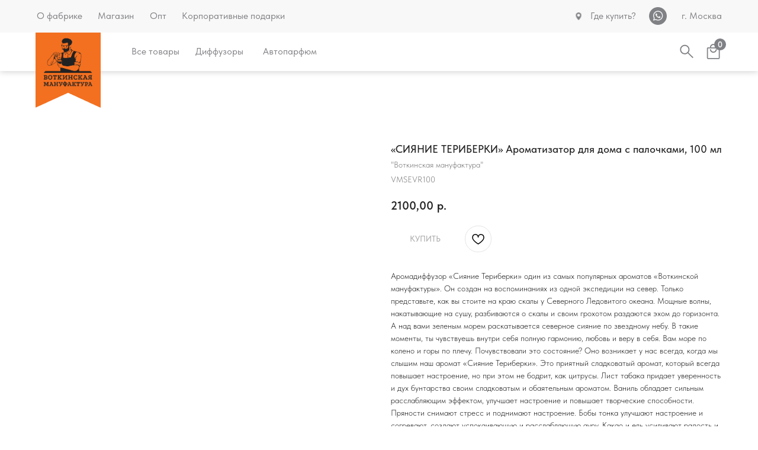

--- FILE ---
content_type: text/html; charset=UTF-8
request_url: https://votmanufaktura.ru/shop/aromadiffusers/tproduct/656554635-149309979021-siyanie-teriberki-aromatizator-dlya-doma
body_size: 48020
content:
<!DOCTYPE html> <html> <head> <meta charset="utf-8" /> <meta http-equiv="Content-Type" content="text/html; charset=utf-8" /> <meta name="viewport" content="width=device-width, initial-scale=1.0" /> <!--metatextblock-->
<title>«СИЯНИЕ ТЕРИБЕРКИ» Ароматизатор для дома с палочками "Воткинская мануфактура"</title>
<meta name="description" content="Аромадиффузор «Сияние Териберки» один из самых популярных ароматов «Воткинской мануфактуры». Он создан на воспоминаниях из одной экспедиции на север. Только представьте, как вы стоите на краю скалы у Северного Ледовитого океана. Мощные волны, накатывающие на сушу, разбиваются о скалы и своим грохотом раздаются эхом до горизонта. А над вами зеленым морем раскатывается северное сияние по звездному небу. В такие моменты, ты чувствуешь внутри себя полную гармонию, любовь и веру в себя. Вам море по колено и горы">
<meta name="keywords" content="Аромадиффузор, ароматизатор для дома, аромадиффузор с палочками, аромадиффузор для дома, диффузор для дома, парфюм для дома, парфюм для дома с палочками, аромат для дома, ароматизатор для дома с палочками, Ароматный освежитель воздуха, Домашний парфюм, Арома диффузер , С палочками из фибры, с фибровыми палочками, для ароматерапии, медитации, парфюмированный диффузор, ароматический дифузер, диффузор с палочками, освежитель воздуха с аромамаслами, дифузор, арома, парфюм в стильном флаконе с палочками">
<meta property="og:title" content="«СИЯНИЕ ТЕРИБЕРКИ» Ароматизатор для дома с палочками &quot;Воткинская мануфактура&quot;" />
<meta property="og:description" content="Аромадиффузор «Сияние Териберки» один из самых популярных ароматов «Воткинской мануфактуры». Он создан на воспоминаниях из одной экспедиции на север. Только представьте, как вы стоите на краю скалы у Северного Ледовитого океана. Мощные волны, накатывающие на сушу, разбиваются о скалы и своим грохотом раздаются эхом до горизонта. А над вами зеленым морем раскатывается северное сияние по звездному небу. В такие моменты, ты чувствуешь внутри себя полную гармонию, любовь и веру в себя. Вам море по колено и горы" />
<meta property="og:type" content="website" />
<meta property="og:url" content="https://votmanufaktura.ru/shop/aromadiffusers/tproduct/656554635-149309979021-siyanie-teriberki-aromatizator-dlya-doma" />
<meta property="og:image" content="https://static.tildacdn.com/stor3431-3236-4331-b535-343533323866/93660588.jpg" />
<link rel="canonical" href="https://votmanufaktura.ru/shop/aromadiffusers/tproduct/656554635-149309979021-siyanie-teriberki-aromatizator-dlya-doma" />
<!--/metatextblock--> <meta name="format-detection" content="telephone=no" /> <meta http-equiv="x-dns-prefetch-control" content="on"> <link rel="dns-prefetch" href="https://ws.tildacdn.com"> <link rel="dns-prefetch" href="https://static.tildacdn.com"> <link rel="shortcut icon" href="https://static.tildacdn.com/tild3461-3637-4565-b030-636632376133/favicon.ico" type="image/x-icon" /> <!-- Assets --> <script src="https://neo.tildacdn.com/js/tilda-fallback-1.0.min.js" async charset="utf-8"></script> <link rel="stylesheet" href="https://static.tildacdn.com/css/tilda-grid-3.0.min.css" type="text/css" media="all" onerror="this.loaderr='y';"/> <link rel="stylesheet" href="https://static.tildacdn.com/ws/project6496478/tilda-blocks-page38632090.min.css?t=1760422202" type="text/css" media="all" onerror="this.loaderr='y';" /><link rel="stylesheet" href="https://static.tildacdn.com/ws/project6496478/tilda-blocks-page38632094.min.css?t=1760422202" type="text/css" media="all" onerror="this.loaderr='y';" /><link rel="stylesheet" href="https://static.tildacdn.com/ws/project6496478/tilda-blocks-page38825439.min.css?t=1760422185" type="text/css" media="all" onerror="this.loaderr='y';" /> <link rel="stylesheet" href="https://static.tildacdn.com/css/tilda-animation-2.0.min.css" type="text/css" media="all" onerror="this.loaderr='y';" /> <link rel="stylesheet" href="https://static.tildacdn.com/css/tilda-popup-1.1.min.css" type="text/css" media="print" onload="this.media='all';" onerror="this.loaderr='y';" /> <noscript><link rel="stylesheet" href="https://static.tildacdn.com/css/tilda-popup-1.1.min.css" type="text/css" media="all" /></noscript> <link rel="stylesheet" href="https://static.tildacdn.com/css/tilda-slds-1.4.min.css" type="text/css" media="print" onload="this.media='all';" onerror="this.loaderr='y';" /> <noscript><link rel="stylesheet" href="https://static.tildacdn.com/css/tilda-slds-1.4.min.css" type="text/css" media="all" /></noscript> <link rel="stylesheet" href="https://static.tildacdn.com/css/tilda-catalog-1.1.min.css" type="text/css" media="print" onload="this.media='all';" onerror="this.loaderr='y';" /> <noscript><link rel="stylesheet" href="https://static.tildacdn.com/css/tilda-catalog-1.1.min.css" type="text/css" media="all" /></noscript> <link rel="stylesheet" href="https://static.tildacdn.com/css/tilda-forms-1.0.min.css" type="text/css" media="all" onerror="this.loaderr='y';" /> <link rel="stylesheet" href="https://static.tildacdn.com/css/tilda-cart-1.0.min.css" type="text/css" media="all" onerror="this.loaderr='y';" /> <link rel="stylesheet" href="https://static.tildacdn.com/css/tilda-delivery-1.0.min.css" type="text/css" media="print" onload="this.media='all';" onerror="this.loaderr='y';" /> <noscript><link rel="stylesheet" href="https://static.tildacdn.com/css/tilda-delivery-1.0.min.css" type="text/css" media="all" /></noscript> <link rel="stylesheet" href="https://static.tildacdn.com/css/tilda-wishlist-1.0.min.css" type="text/css" media="all" onerror="this.loaderr='y';" /> <link rel="stylesheet" href="https://static.tildacdn.com/css/tilda-zoom-2.0.min.css" type="text/css" media="print" onload="this.media='all';" onerror="this.loaderr='y';" /> <noscript><link rel="stylesheet" href="https://static.tildacdn.com/css/tilda-zoom-2.0.min.css" type="text/css" media="all" /></noscript> <link rel="stylesheet" href="https://static.tildacdn.com/css/fonts-tildasans.css" type="text/css" media="all" onerror="this.loaderr='y';" /> <script nomodule src="https://static.tildacdn.com/js/tilda-polyfill-1.0.min.js" charset="utf-8"></script> <script type="text/javascript">function t_onReady(func) {if(document.readyState!='loading') {func();} else {document.addEventListener('DOMContentLoaded',func);}}
function t_onFuncLoad(funcName,okFunc,time) {if(typeof window[funcName]==='function') {okFunc();} else {setTimeout(function() {t_onFuncLoad(funcName,okFunc,time);},(time||100));}}function t_throttle(fn,threshhold,scope) {return function() {fn.apply(scope||this,arguments);};}function t396_initialScale(t){var e=document.getElementById("rec"+t);if(e){var i=e.querySelector(".t396__artboard");if(i){window.tn_scale_initial_window_width||(window.tn_scale_initial_window_width=document.documentElement.clientWidth);var a=window.tn_scale_initial_window_width,r=[],n,l=i.getAttribute("data-artboard-screens");if(l){l=l.split(",");for(var o=0;o<l.length;o++)r[o]=parseInt(l[o],10)}else r=[320,480,640,960,1200];for(var o=0;o<r.length;o++){var d=r[o];a>=d&&(n=d)}var _="edit"===window.allrecords.getAttribute("data-tilda-mode"),c="center"===t396_getFieldValue(i,"valign",n,r),s="grid"===t396_getFieldValue(i,"upscale",n,r),w=t396_getFieldValue(i,"height_vh",n,r),g=t396_getFieldValue(i,"height",n,r),u=!!window.opr&&!!window.opr.addons||!!window.opera||-1!==navigator.userAgent.indexOf(" OPR/");if(!_&&c&&!s&&!w&&g&&!u){var h=parseFloat((a/n).toFixed(3)),f=[i,i.querySelector(".t396__carrier"),i.querySelector(".t396__filter")],v=Math.floor(parseInt(g,10)*h)+"px",p;i.style.setProperty("--initial-scale-height",v);for(var o=0;o<f.length;o++)f[o].style.setProperty("height","var(--initial-scale-height)");t396_scaleInitial__getElementsToScale(i).forEach((function(t){t.style.zoom=h}))}}}}function t396_scaleInitial__getElementsToScale(t){return t?Array.prototype.slice.call(t.children).filter((function(t){return t&&(t.classList.contains("t396__elem")||t.classList.contains("t396__group"))})):[]}function t396_getFieldValue(t,e,i,a){var r,n=a[a.length-1];if(!(r=i===n?t.getAttribute("data-artboard-"+e):t.getAttribute("data-artboard-"+e+"-res-"+i)))for(var l=0;l<a.length;l++){var o=a[l];if(!(o<=i)&&(r=o===n?t.getAttribute("data-artboard-"+e):t.getAttribute("data-artboard-"+e+"-res-"+o)))break}return r}window.TN_SCALE_INITIAL_VER="1.0",window.tn_scale_initial_window_width=null;</script> <script src="https://static.tildacdn.com/js/jquery-1.10.2.min.js" charset="utf-8" onerror="this.loaderr='y';"></script> <script src="https://static.tildacdn.com/js/tilda-scripts-3.0.min.js" charset="utf-8" defer onerror="this.loaderr='y';"></script> <script src="https://static.tildacdn.com/ws/project6496478/tilda-blocks-page38632090.min.js?t=1760422202" onerror="this.loaderr='y';"></script><script src="https://static.tildacdn.com/ws/project6496478/tilda-blocks-page38632094.min.js?t=1760422202" onerror="this.loaderr='y';"></script><script src="https://static.tildacdn.com/ws/project6496478/tilda-blocks-page38825439.min.js?t=1760422185" charset="utf-8" onerror="this.loaderr='y';"></script> <script src="https://static.tildacdn.com/js/tilda-lazyload-1.0.min.js" charset="utf-8" async onerror="this.loaderr='y';"></script> <script src="https://static.tildacdn.com/js/tilda-animation-2.0.min.js" charset="utf-8" async onerror="this.loaderr='y';"></script> <script src="https://static.tildacdn.com/js/hammer.min.js" charset="utf-8" async onerror="this.loaderr='y';"></script> <script src="https://static.tildacdn.com/js/tilda-slds-1.4.min.js" charset="utf-8" async onerror="this.loaderr='y';"></script> <script src="https://static.tildacdn.com/js/tilda-products-1.0.min.js" charset="utf-8" async onerror="this.loaderr='y';"></script> <script src="https://static.tildacdn.com/js/tilda-catalog-1.1.min.js" charset="utf-8" async onerror="this.loaderr='y';"></script> <script src="https://static.tildacdn.com/js/tilda-zero-1.1.min.js" charset="utf-8" async onerror="this.loaderr='y';"></script> <script src="https://static.tildacdn.com/js/tilda-menu-1.0.min.js" charset="utf-8" async onerror="this.loaderr='y';"></script> <script src="https://static.tildacdn.com/js/tilda-submenublocks-1.0.min.js" charset="utf-8" async onerror="this.loaderr='y';"></script> <script src="https://static.tildacdn.com/js/tilda-widget-positions-1.0.min.js" charset="utf-8" async onerror="this.loaderr='y';"></script> <script src="https://static.tildacdn.com/js/tilda-map-1.0.min.js" charset="utf-8" async onerror="this.loaderr='y';"></script> <script src="https://static.tildacdn.com/js/tilda-forms-1.0.min.js" charset="utf-8" async onerror="this.loaderr='y';"></script> <script src="https://static.tildacdn.com/js/tilda-cart-1.1.min.js" charset="utf-8" async onerror="this.loaderr='y';"></script> <script src="https://static.tildacdn.com/js/tilda-delivery-1.0.min.js" charset="utf-8" async onerror="this.loaderr='y';"></script> <script src="https://static.tildacdn.com/js/tilda-wishlist-1.0.min.js" charset="utf-8" async onerror="this.loaderr='y';"></script> <script src="https://static.tildacdn.com/js/tilda-animation-sbs-1.0.min.js" charset="utf-8" async onerror="this.loaderr='y';"></script> <script src="https://static.tildacdn.com/js/tilda-zoom-2.0.min.js" charset="utf-8" async onerror="this.loaderr='y';"></script> <script src="https://static.tildacdn.com/js/tilda-zero-scale-1.0.min.js" charset="utf-8" async onerror="this.loaderr='y';"></script> <script src="https://static.tildacdn.com/js/tilda-zero-fixed-1.0.min.js" charset="utf-8" async onerror="this.loaderr='y';"></script> <script src="https://static.tildacdn.com/js/tilda-skiplink-1.0.min.js" charset="utf-8" async onerror="this.loaderr='y';"></script> <script src="https://static.tildacdn.com/js/tilda-events-1.0.min.js" charset="utf-8" async onerror="this.loaderr='y';"></script> <script type="text/javascript">window.dataLayer=window.dataLayer||[];</script> <script type="text/javascript">(function() {if((/bot|google|yandex|baidu|bing|msn|duckduckbot|teoma|slurp|crawler|spider|robot|crawling|facebook/i.test(navigator.userAgent))===false&&typeof(sessionStorage)!='undefined'&&sessionStorage.getItem('visited')!=='y'&&document.visibilityState){var style=document.createElement('style');style.type='text/css';style.innerHTML='@media screen and (min-width: 980px) {.t-records {opacity: 0;}.t-records_animated {-webkit-transition: opacity ease-in-out .2s;-moz-transition: opacity ease-in-out .2s;-o-transition: opacity ease-in-out .2s;transition: opacity ease-in-out .2s;}.t-records.t-records_visible {opacity: 1;}}';document.getElementsByTagName('head')[0].appendChild(style);function t_setvisRecs(){var alr=document.querySelectorAll('.t-records');Array.prototype.forEach.call(alr,function(el) {el.classList.add("t-records_animated");});setTimeout(function() {Array.prototype.forEach.call(alr,function(el) {el.classList.add("t-records_visible");});sessionStorage.setItem("visited","y");},400);}
document.addEventListener('DOMContentLoaded',t_setvisRecs);}})();</script></head> <body class="t-body" style="margin:0;"> <!--allrecords--> <div id="allrecords" class="t-records" data-product-page="y" data-hook="blocks-collection-content-node" data-tilda-project-id="6496478" data-tilda-page-id="38825439" data-tilda-page-alias="shop/aromadiffusers" data-tilda-formskey="63cbca8405aa573c16254b19f6496478" data-tilda-lazy="yes" data-tilda-root-zone="com" data-tilda-project-country="RU">
<div id="rec652946581" class="r t-rec" style="" data-animationappear="off" data-record-type="1002"> <script>t_onReady(function() {setTimeout(function() {t_onFuncLoad('twishlist__init',function() {twishlist__init('652946581');});},500);var rec=document.querySelector('#rec652946581');if(!rec) return;var userAgent=navigator.userAgent.toLowerCase();var isAndroid=userAgent.indexOf('android')!==-1;var body=document.body;if(!body) return;var isScrollablefFix=body.classList.contains('t-body_scrollable-fix-for-android');if(isAndroid&&!isScrollablefFix) {body.classList.add('t-body_scrollable-fix-for-android');document.head.insertAdjacentHTML('beforeend','<style>@media screen and (max-width: 560px) {\n.t-body_scrollable-fix-for-android {\noverflow: visible !important;\n}\n}\n</style>');console.log('Android css fix was inited');};if(userAgent.indexOf('instagram')!==-1&&userAgent.indexOf('iphone')!==-1) {body.style.position='relative';}
var wishlistWindow=rec.querySelector('.t1002__wishlistwin');var currentMode=document.querySelector('.t-records').getAttribute('data-tilda-mode');if(wishlistWindow&&currentMode!=='edit'&&currentMode!=='preview') {wishlistWindow.addEventListener('scroll',t_throttle(function() {if(window.lazy==='y'||document.querySelector('#allrecords').getAttribute('data-tilda-lazy')==='yes') {t_onFuncLoad('t_lazyload_update',function() {t_lazyload_update();});}},500));}});</script> <div class="t1002" data-wishlist-hook="#showfavorites" data-wishlistbtn-pos="picture" data-project-currency="р." data-project-currency-side="r" data-project-currency-sep="," data-project-currency-code="RUB"> <div class="t1002__wishlisticon t1002__wishlisticon_sm" style="top:initial;bottom:20px;right:20px;"> <div class="t1002__wishlisticon-wrapper"> <div class="t1002__wishlisticon-imgwrap"> <svg role="img" width="41" height="35" viewBox="0 0 41 35" fill="none" xmlns="http://www.w3.org/2000/svg" class="t1002__wishlisticon-img"> <path d="M39.9516 11.9535C39.9516 22.5416 20.4993 33.8088 20.4993 33.8088C20.4993 33.8088 1.04688 22.5416 1.04688 11.9535C1.04688 -2.42254 20.4993 -2.2284 20.4993 10.4239C20.4993 -2.2284 39.9516 -2.03914 39.9516 11.9535Z" stroke-width="1.5" stroke-linejoin="round"/> </svg> </div> <div class="t1002__wishlisticon-counter js-wishlisticon-counter" style="background-color:#f37020;"></div> </div> </div> <div class="t1002__wishlistwin" style="display:none"> <div class="t1002__wishlistwin-content"> <div class="t1002__close t1002__wishlistwin-close"> <button type="button" class="t1002__close-button t1002__wishlistwin-close-wrapper" aria-label="Закрыть вишлист"> <svg role="presentation" class="t1002__wishlistwin-close-icon" width="23px" height="23px" viewBox="0 0 23 23" version="1.1" xmlns="http://www.w3.org/2000/svg" xmlns:xlink="http://www.w3.org/1999/xlink"> <g stroke="none" stroke-width="1" fill="#000" fill-rule="evenodd"> <rect transform="translate(11.313708, 11.313708) rotate(-45.000000) translate(-11.313708, -11.313708) " x="10.3137085" y="-3.6862915" width="2" height="30"></rect> <rect transform="translate(11.313708, 11.313708) rotate(-315.000000) translate(-11.313708, -11.313708) " x="10.3137085" y="-3.6862915" width="2" height="30"></rect> </g> </svg> </button> </div> <div class="t1002__wishlistwin-top"> <div class="t1002__wishlistwin-heading t-name t-name_xl"></div> </div> <div class="t1002__wishlistwin-products"></div> </div> </div> </div> <style>.t1002__addBtn:not(.t-popup .t1002__addBtn):not(.t-store__product-snippet .t1002__addBtn){}.t1002__addBtn{border-radius:30px;}.t1002__addBtn svg path{}@media screen and (max-width:960px){.t1002__wishlisticon{bottom:20px !important;top:initial !important;right:20px !important;left:initial !important;}}</style> <style>.t-menuwidgeticons__wishlist .t-menuwidgeticons__icon-counter{background-color:#f37020;;}</style> </div>

<!-- PRODUCT START -->

                
                        
                    


<!-- product header -->
<!--header-->
<div id="t-header" class="t-records" data-hook="blocks-collection-content-node" data-tilda-project-id="6496478" data-tilda-page-id="38632090" data-tilda-page-alias="header" data-tilda-formskey="63cbca8405aa573c16254b19f6496478" data-tilda-lazy="yes" data-tilda-root-zone="one"      data-tilda-project-country="RU">

    <div id="rec624305247" class="r t-rec" style=" " data-animationappear="off" data-record-type="121" data-alias-record-type="396"   >
<!-- T396 -->
<style>#rec624305247 .t396__artboard {position: fixed;width: 100%;left: 0;top: 0;z-index: 990;}#rec624305247 .t396__artboard {height: 120px;overflow: visible;}#rec624305247 .t396__filter {height: 120px;    }#rec624305247 .t396__carrier{height: 120px;background-position: center center;background-attachment: scroll;background-size: cover;background-repeat: no-repeat;}@media screen and (max-width: 1199px) {#rec624305247 .t396__artboard,#rec624305247 .t396__filter,#rec624305247 .t396__carrier {}#rec624305247 .t396__filter {}#rec624305247 .t396__carrier {background-attachment: scroll;}}@media screen and (max-width: 959px) {#rec624305247 .t396__artboard,#rec624305247 .t396__filter,#rec624305247 .t396__carrier {}#rec624305247 .t396__filter {}#rec624305247 .t396__carrier {background-attachment: scroll;}}@media screen and (max-width: 639px) {#rec624305247 .t396__artboard,#rec624305247 .t396__filter,#rec624305247 .t396__carrier {}#rec624305247 .t396__filter {}#rec624305247 .t396__carrier {background-attachment: scroll;}}@media screen and (max-width: 479px) {#rec624305247 .t396__artboard {position: relative;width: initial;left: initial;top: initial;bottom: initial;transform: none;transition: none;opacity: 1;z-index: auto;}#rec624305247 .t396__artboard,#rec624305247 .t396__filter,#rec624305247 .t396__carrier {}#rec624305247 .t396__filter {}#rec624305247 .t396__carrier {background-attachment: scroll;}}                                                        #rec624305247 .tn-elem[data-elem-id="1691815618744"] {z-index: 3;top: 0px;left: 0px;width: 100%;height:120px;}#rec624305247 .tn-elem[data-elem-id="1691815618744"] .tn-atom {border-radius: 0px 0px 0px 0px; background-color: #ffffff;   background-position: center center;border-color:  transparent ;border-style:  solid ;box-shadow: 0px 1px 10px 0px rgba(18,18,18,0.2);transition: background-color var(--t396-speedhover,0s) ease-in-out,color var(--t396-speedhover,0s) ease-in-out,border-color var(--t396-speedhover,0s) ease-in-out,box-shadow var(--t396-shadowshoverspeed,0.2s) ease-in-out;}@media screen and (max-width: 1199px) {#rec624305247 .tn-elem[data-elem-id="1691815618744"] {display: table;}}@media screen and (max-width: 959px) {#rec624305247 .tn-elem[data-elem-id="1691815618744"] {display: table;}}@media screen and (max-width: 639px) {#rec624305247 .tn-elem[data-elem-id="1691815618744"] {display: table;}}@media screen and (max-width: 479px) {#rec624305247 .tn-elem[data-elem-id="1691815618744"] {display: table;}}                                                              #rec624305247 .tn-elem[data-elem-id="1691815782640"] {z-index: 3;top: 0px;left: calc(50% - 600px + 20px);width: 110px;height: auto;}#rec624305247 .tn-elem[data-elem-id="1691815782640"] .tn-atom {  background-position: center center;border-color:  transparent ;border-style:  solid ;transition: background-color var(--t396-speedhover,0s) ease-in-out,color var(--t396-speedhover,0s) ease-in-out,border-color var(--t396-speedhover,0s) ease-in-out,box-shadow var(--t396-shadowshoverspeed,0.2s) ease-in-out;}#rec624305247 .tn-elem[data-elem-id="1691815782640"] .tn-atom__vector svg {display: block;}@media screen and (max-width: 1199px) {#rec624305247 .tn-elem[data-elem-id="1691815782640"] {display: table;height: auto;}}@media screen and (max-width: 959px) {#rec624305247 .tn-elem[data-elem-id="1691815782640"] {display: table;height: auto;}}@media screen and (max-width: 639px) {#rec624305247 .tn-elem[data-elem-id="1691815782640"] {display: table;height: auto;}}@media screen and (max-width: 479px) {#rec624305247 .tn-elem[data-elem-id="1691815782640"] {display: table;left: calc(50% - 180px + 10px);height: auto;}}                                                        #rec624305247 .tn-elem[data-elem-id="1691221531414"] {z-index: 3;top: 0px;left: 0px;width: 100%;height:55px;}#rec624305247 .tn-elem[data-elem-id="1691221531414"] .tn-atom {border-radius: 0px 0px 0px 0px; background-color: #f8f8f8;   background-position: center center;border-color:  transparent ;border-style:  solid ;transition: background-color var(--t396-speedhover,0s) ease-in-out,color var(--t396-speedhover,0s) ease-in-out,border-color var(--t396-speedhover,0s) ease-in-out,box-shadow var(--t396-shadowshoverspeed,0.2s) ease-in-out;}@media screen and (max-width: 1199px) {#rec624305247 .tn-elem[data-elem-id="1691221531414"] {display: table;}}@media screen and (max-width: 959px) {#rec624305247 .tn-elem[data-elem-id="1691221531414"] {display: table;}}@media screen and (max-width: 639px) {#rec624305247 .tn-elem[data-elem-id="1691221531414"] {display: table;}}@media screen and (max-width: 479px) {#rec624305247 .tn-elem[data-elem-id="1691221531414"] {display: table;height: 55px;}}                                                              #rec624305247 .tn-elem[data-elem-id="1693288874436"] {z-index: 3;top: 61px;left: calc(50% - 600px + 30px);width: 90px;height:90px; pointer-events: none; }#rec624305247 .tn-elem[data-elem-id="1693288874436"] .tn-atom {border-radius: 0px 0px 0px 0px;background-position: center center;background-size: cover;background-repeat: no-repeat;border-color:  transparent ;border-style:  solid ;transition: background-color var(--t396-speedhover,0s) ease-in-out,color var(--t396-speedhover,0s) ease-in-out,border-color var(--t396-speedhover,0s) ease-in-out,box-shadow var(--t396-shadowshoverspeed,0.2s) ease-in-out;}@media screen and (max-width: 1199px) {#rec624305247 .tn-elem[data-elem-id="1693288874436"] {display: table;}}@media screen and (max-width: 959px) {#rec624305247 .tn-elem[data-elem-id="1693288874436"] {display: table;}}@media screen and (max-width: 639px) {#rec624305247 .tn-elem[data-elem-id="1693288874436"] {display: table;}}@media screen and (max-width: 479px) {#rec624305247 .tn-elem[data-elem-id="1693288874436"] {display: table;left: calc(50% - 180px + 20px);}}                                                            #rec624305247 .tn-elem[data-elem-id="1692854156460"] { color: #808185;z-index: 3;top: 15px;left: calc(50% - 600px + 1111px);width: 151px;height: auto;}#rec624305247 .tn-elem[data-elem-id="1692854156460"] .tn-atom {vertical-align: middle; color: #808185;  font-size: 16px;  font-family: 'TildaSans', Arial,sans-serif;  line-height: 1.55;  font-weight: 400;   background-position: center center;border-color:  transparent ;border-style:  solid ;transition: background-color var(--t396-speedhover,0s) ease-in-out,color var(--t396-speedhover,0s) ease-in-out,border-color var(--t396-speedhover,0s) ease-in-out,box-shadow var(--t396-shadowshoverspeed,0.2s) ease-in-out;}@media screen and (max-width: 1199px) {#rec624305247 .tn-elem[data-elem-id="1692854156460"] {display: table;left: calc(50% - 480px + 901px);height: auto;}}@media screen and (max-width: 959px) {#rec624305247 .tn-elem[data-elem-id="1692854156460"] {display: table;height: auto;}}@media screen and (max-width: 639px) {#rec624305247 .tn-elem[data-elem-id="1692854156460"] {display: table;height: auto;}}@media screen and (max-width: 479px) {#rec624305247 .tn-elem[data-elem-id="1692854156460"] {display: table;left: calc(50% - 180px + 227px);height: auto;}}                                                            #rec624305247 .tn-elem[data-elem-id="1691242336319"] {z-index: 3;top: 65px;left: calc(50% - 600px + 1166px);width: 20px;height:20px;}#rec624305247 .tn-elem[data-elem-id="1691242336319"] .tn-atom {border-radius: 3000px 3000px 3000px 3000px; background-color: #808185;   background-position: center center;border-color:  transparent ;border-style:  solid ;transition: background-color var(--t396-speedhover,0s) ease-in-out,color var(--t396-speedhover,0s) ease-in-out,border-color var(--t396-speedhover,0s) ease-in-out,box-shadow var(--t396-shadowshoverspeed,0.2s) ease-in-out;}@media screen and (max-width: 1199px) {#rec624305247 .tn-elem[data-elem-id="1691242336319"] {display: table;left: calc(50% - 480px + 953px);}}@media screen and (max-width: 959px) {#rec624305247 .tn-elem[data-elem-id="1691242336319"] {display: table;}}@media screen and (max-width: 639px) {#rec624305247 .tn-elem[data-elem-id="1691242336319"] {display: table;}}@media screen and (max-width: 479px) {#rec624305247 .tn-elem[data-elem-id="1691242336319"] {display: table;top: 65px;left: calc(50% - 180px + 275px);}}                                                              #rec624305247 .tn-elem[data-elem-id="1691245305798"] {z-index: 3;top: 72px;left: calc(50% - 600px + 1105px);width: 30px;height:30px;}#rec624305247 .tn-elem[data-elem-id="1691245305798"] .tn-atom {border-radius: 0px 0px 0px 0px;background-position: center center;background-size: cover;background-repeat: no-repeat;border-color:  transparent ;border-style:  solid ;transition: background-color var(--t396-speedhover,0s) ease-in-out,color var(--t396-speedhover,0s) ease-in-out,border-color var(--t396-speedhover,0s) ease-in-out,box-shadow var(--t396-shadowshoverspeed,0.2s) ease-in-out;}@media screen and (max-width: 1199px) {#rec624305247 .tn-elem[data-elem-id="1691245305798"] {display: table;top: 72px;left: calc(50% - 480px + 892px);}}@media screen and (max-width: 959px) {#rec624305247 .tn-elem[data-elem-id="1691245305798"] {display: table;}}@media screen and (max-width: 639px) {#rec624305247 .tn-elem[data-elem-id="1691245305798"] {display: table;}}@media screen and (max-width: 479px) {#rec624305247 .tn-elem[data-elem-id="1691245305798"] {display: table;top: 72px;left: calc(50% - 180px + 214px);}}                                                              #rec624305247 .tn-elem[data-elem-id="1691974026339"] {z-index: 3;top: 21px;left: calc(50% - 600px + 932px);width: 10px;height:13px; pointer-events: none; }@media (min-width: 1200px) {#rec624305247 .tn-elem.t396__elem--anim-hidden[data-elem-id="1691974026339"] {opacity: 0;}}#rec624305247 .tn-elem[data-elem-id="1691974026339"] .tn-atom {border-radius: 0px 0px 0px 0px;background-position: center center;background-size: cover;background-repeat: no-repeat;border-color:  transparent ;border-style:  solid ;transition: background-color var(--t396-speedhover,0s) ease-in-out,color var(--t396-speedhover,0s) ease-in-out,border-color var(--t396-speedhover,0s) ease-in-out,box-shadow var(--t396-shadowshoverspeed,0.2s) ease-in-out;}@media screen and (max-width: 1199px) {#rec624305247 .tn-elem[data-elem-id="1691974026339"] {display: table;left: calc(50% - 480px + 716px);}}@media screen and (max-width: 959px) {#rec624305247 .tn-elem[data-elem-id="1691974026339"] {display: table;}}@media screen and (max-width: 639px) {#rec624305247 .tn-elem[data-elem-id="1691974026339"] {display: table;}}@media screen and (max-width: 479px) {#rec624305247 .tn-elem[data-elem-id="1691974026339"] {display: table;left: calc(50% - 180px + 110px);}}                                                            #rec624305247 .tn-elem[data-elem-id="1691889362806"] { color: #808185; text-align: center; z-index: 3;top: 75px;left: calc(50% - 600px + 180px);width: 85px;height:25px;}#rec624305247 .tn-elem[data-elem-id="1691889362806"] .tn-atom { color: #808185;  font-size: 16px;  font-family: 'TildaSans', Arial,sans-serif;  line-height: 1.55;  font-weight: 400; border-radius: 0px 0px 0px 0px;  background-position: center center;border-color:  transparent ;border-style:  solid ;--t396-speedhover: 0.2s;transition: background-color var(--t396-speedhover,0s) ease-in-out,color var(--t396-speedhover,0s) ease-in-out,border-color var(--t396-speedhover,0s) ease-in-out,box-shadow var(--t396-shadowshoverspeed,0.2s) ease-in-out;}#rec624305247 .tn-elem[data-elem-id="1691889362806"] .tn-atom {-webkit-box-pack: center;-ms-flex-pack: center;justify-content: center;}@media (hover), (min-width:0\0) {#rec624305247 .tn-elem[data-elem-id="1691889362806"] .tn-atom:hover {}#rec624305247 .tn-elem[data-elem-id="1691889362806"] .tn-atom:hover {color: #222222;}}@media screen and (max-width: 1199px) {#rec624305247 .tn-elem[data-elem-id="1691889362806"] {display: block;}}@media screen and (max-width: 959px) {#rec624305247 .tn-elem[data-elem-id="1691889362806"] {display: block;}}@media screen and (max-width: 639px) {#rec624305247 .tn-elem[data-elem-id="1691889362806"] {display: block;left: calc(50% - 240px + 165px);}}@media screen and (max-width: 479px) {#rec624305247 .tn-elem[data-elem-id="1691889362806"] {display: block;top: 51px;left: calc(50% - 180px + 667px);}}                                                            #rec624305247 .tn-elem[data-elem-id="1691889046123"] { color: #808185; text-align: center; z-index: 3;top: 15px;left: calc(50% - 600px + 20px);width: 80px;height:25px;}#rec624305247 .tn-elem[data-elem-id="1691889046123"] .tn-atom { color: #808185;  font-size: 16px;  font-family: 'TildaSans', Arial,sans-serif;  line-height: 1.55;  font-weight: 400; border-radius: 0px 0px 0px 0px;  background-position: center center;border-color:  transparent ;border-style:  solid ;--t396-speedhover: 0.2s;transition: background-color var(--t396-speedhover,0s) ease-in-out,color var(--t396-speedhover,0s) ease-in-out,border-color var(--t396-speedhover,0s) ease-in-out,box-shadow var(--t396-shadowshoverspeed,0.2s) ease-in-out;}#rec624305247 .tn-elem[data-elem-id="1691889046123"] .tn-atom {-webkit-box-pack: center;-ms-flex-pack: center;justify-content: center;}@media (hover), (min-width:0\0) {#rec624305247 .tn-elem[data-elem-id="1691889046123"] .tn-atom:hover {}#rec624305247 .tn-elem[data-elem-id="1691889046123"] .tn-atom:hover {color: #222222;}}@media screen and (max-width: 1199px) {#rec624305247 .tn-elem[data-elem-id="1691889046123"] {display: block;}}@media screen and (max-width: 959px) {#rec624305247 .tn-elem[data-elem-id="1691889046123"] {display: block;}}@media screen and (max-width: 639px) {#rec624305247 .tn-elem[data-elem-id="1691889046123"] {display: block;}}@media screen and (max-width: 479px) {#rec624305247 .tn-elem[data-elem-id="1691889046123"] {display: block;top: 14px;left: calc(50% - 180px + -482px);}}                                                            #rec624305247 .tn-elem[data-elem-id="1691889009635"] { color: #808185; text-align: center; z-index: 3;top: 15px;left: calc(50% - 600px + 125px);width: 61px;height:25px;}#rec624305247 .tn-elem[data-elem-id="1691889009635"] .tn-atom { color: #808185;  font-size: 16px;  font-family: 'TildaSans', Arial,sans-serif;  line-height: 1.55;  font-weight: 400; border-radius: 0px 0px 0px 0px;  background-position: center center;border-color:  transparent ;border-style:  solid ;--t396-speedhover: 0.2s;transition: background-color var(--t396-speedhover,0s) ease-in-out,color var(--t396-speedhover,0s) ease-in-out,border-color var(--t396-speedhover,0s) ease-in-out,box-shadow var(--t396-shadowshoverspeed,0.2s) ease-in-out;}#rec624305247 .tn-elem[data-elem-id="1691889009635"] .tn-atom {-webkit-box-pack: center;-ms-flex-pack: center;justify-content: center;}@media (hover), (min-width:0\0) {#rec624305247 .tn-elem[data-elem-id="1691889009635"] .tn-atom:hover {}#rec624305247 .tn-elem[data-elem-id="1691889009635"] .tn-atom:hover {color: #222222;}}@media screen and (max-width: 1199px) {#rec624305247 .tn-elem[data-elem-id="1691889009635"] {display: block;}}@media screen and (max-width: 959px) {#rec624305247 .tn-elem[data-elem-id="1691889009635"] {display: block;left: calc(50% - 320px + 117px);}}@media screen and (max-width: 639px) {#rec624305247 .tn-elem[data-elem-id="1691889009635"] {display: block;}}@media screen and (max-width: 479px) {#rec624305247 .tn-elem[data-elem-id="1691889009635"] {display: block;top: 14px;left: calc(50% - 180px + -377px);}}                                                            #rec624305247 .tn-elem[data-elem-id="1691889026554"] { color: #808185; text-align: center; z-index: 3;top: 15px;left: calc(50% - 600px + 213px);width: 28px;height:25px;}#rec624305247 .tn-elem[data-elem-id="1691889026554"] .tn-atom { color: #808185;  font-size: 16px;  font-family: 'TildaSans', Arial,sans-serif;  line-height: 1.55;  font-weight: 400; border-radius: 0px 0px 0px 0px;  background-position: center center;border-color:  transparent ;border-style:  solid ;--t396-speedhover: 0.2s;transition: background-color var(--t396-speedhover,0s) ease-in-out,color var(--t396-speedhover,0s) ease-in-out,border-color var(--t396-speedhover,0s) ease-in-out,box-shadow var(--t396-shadowshoverspeed,0.2s) ease-in-out;}#rec624305247 .tn-elem[data-elem-id="1691889026554"] .tn-atom {-webkit-box-pack: center;-ms-flex-pack: center;justify-content: center;}@media (hover), (min-width:0\0) {#rec624305247 .tn-elem[data-elem-id="1691889026554"] .tn-atom:hover {}#rec624305247 .tn-elem[data-elem-id="1691889026554"] .tn-atom:hover {color: #222222;}}@media screen and (max-width: 1199px) {#rec624305247 .tn-elem[data-elem-id="1691889026554"] {display: block;}}@media screen and (max-width: 959px) {#rec624305247 .tn-elem[data-elem-id="1691889026554"] {display: block;left: calc(50% - 320px + 202px);}}@media screen and (max-width: 639px) {#rec624305247 .tn-elem[data-elem-id="1691889026554"] {display: block;}}@media screen and (max-width: 479px) {#rec624305247 .tn-elem[data-elem-id="1691889026554"] {display: block;top: 14px;left: calc(50% - 180px + -285px);}}                                                            #rec624305247 .tn-elem[data-elem-id="1691889371838"] { color: #808185; text-align: center; z-index: 3;top: 75px;left: calc(50% - 600px + 290px);width: 81px;height:25px;}#rec624305247 .tn-elem[data-elem-id="1691889371838"] .tn-atom { color: #808185;  font-size: 16px;  font-family: 'TildaSans', Arial,sans-serif;  line-height: 1.55;  font-weight: 400; border-radius: 0px 0px 0px 0px;  background-position: center center;border-color:  transparent ;border-style:  solid ;--t396-speedhover: 0.2s;transition: background-color var(--t396-speedhover,0s) ease-in-out,color var(--t396-speedhover,0s) ease-in-out,border-color var(--t396-speedhover,0s) ease-in-out,box-shadow var(--t396-shadowshoverspeed,0.2s) ease-in-out;}#rec624305247 .tn-elem[data-elem-id="1691889371838"] .tn-atom {-webkit-box-pack: center;-ms-flex-pack: center;justify-content: center;}@media (hover), (min-width:0\0) {#rec624305247 .tn-elem[data-elem-id="1691889371838"] .tn-atom:hover {}#rec624305247 .tn-elem[data-elem-id="1691889371838"] .tn-atom:hover {color: #222222;}}@media screen and (max-width: 1199px) {#rec624305247 .tn-elem[data-elem-id="1691889371838"] {display: block;left: calc(50% - 480px + 283px);}}@media screen and (max-width: 959px) {#rec624305247 .tn-elem[data-elem-id="1691889371838"] {display: block;}}@media screen and (max-width: 639px) {#rec624305247 .tn-elem[data-elem-id="1691889371838"] {display: block;left: calc(50% - 240px + 268px);}}@media screen and (max-width: 479px) {#rec624305247 .tn-elem[data-elem-id="1691889371838"] {display: block;top: 77px;left: calc(50% - 180px + 503px);}}                                                          #rec624305247 .tn-elem[data-elem-id="1691889424585"] { color: #808185; text-align: center; z-index: 3;top: 75px;left: calc(50% - 600px + 381px);width: 137px;height:25px;}#rec624305247 .tn-elem[data-elem-id="1691889424585"] .tn-atom { color: #808185;  font-size: 16px;  font-family: 'TildaSans', Arial,sans-serif;  line-height: 1.55;  font-weight: 400; border-radius: 0px 0px 0px 0px;  background-position: center center;border-color:  transparent ;border-style:  solid ;--t396-speedhover: 0.2s;transition: background-color var(--t396-speedhover,0s) ease-in-out,color var(--t396-speedhover,0s) ease-in-out,border-color var(--t396-speedhover,0s) ease-in-out,box-shadow var(--t396-shadowshoverspeed,0.2s) ease-in-out;}#rec624305247 .tn-elem[data-elem-id="1691889424585"] .tn-atom {-webkit-box-pack: center;-ms-flex-pack: center;justify-content: center;}@media (hover), (min-width:0\0) {#rec624305247 .tn-elem[data-elem-id="1691889424585"] .tn-atom:hover {}#rec624305247 .tn-elem[data-elem-id="1691889424585"] .tn-atom:hover {color: #222222;}}@media screen and (max-width: 1199px) {#rec624305247 .tn-elem[data-elem-id="1691889424585"] {display: block;left: calc(50% - 480px + 386px);width: 90px;}}@media screen and (max-width: 959px) {#rec624305247 .tn-elem[data-elem-id="1691889424585"] {display: block;top: 75px;left: calc(50% - 320px + 384px);}}@media screen and (max-width: 639px) {#rec624305247 .tn-elem[data-elem-id="1691889424585"] {display: block;left: calc(50% - 240px + 369px);}}@media screen and (max-width: 479px) {#rec624305247 .tn-elem[data-elem-id="1691889424585"] {display: block;top: 77px;left: calc(50% - 180px + 797px);}}                                                            #rec624305247 .tn-elem[data-elem-id="1691889618082"] { color: #808185; text-align: left; z-index: 3;top: 15px;left: calc(50% - 600px + 957px);width: 84px;height:25px;}#rec624305247 .tn-elem[data-elem-id="1691889618082"] .tn-atom { color: #808185;  font-size: 16px;  font-family: 'TildaSans', Arial,sans-serif;  line-height: 1.55;  font-weight: 400; border-radius: 0px 0px 0px 0px;  background-position: center center;border-color:  transparent ;border-style:  solid ;--t396-speedhover: 0.2s;transition: background-color var(--t396-speedhover,0s) ease-in-out,color var(--t396-speedhover,0s) ease-in-out,border-color var(--t396-speedhover,0s) ease-in-out,box-shadow var(--t396-shadowshoverspeed,0.2s) ease-in-out;}#rec624305247 .tn-elem[data-elem-id="1691889618082"] .tn-atom {-webkit-box-pack: start;-ms-flex-pack: start;justify-content: flex-start;}@media (hover), (min-width:0\0) {#rec624305247 .tn-elem[data-elem-id="1691889618082"] .tn-atom:hover {}#rec624305247 .tn-elem[data-elem-id="1691889618082"] .tn-atom:hover {color: #222222;}}@media screen and (max-width: 1199px) {#rec624305247 .tn-elem[data-elem-id="1691889618082"] {display: block;left: calc(50% - 480px + 733px);}}@media screen and (max-width: 959px) {#rec624305247 .tn-elem[data-elem-id="1691889618082"] {display: block;}}@media screen and (max-width: 639px) {#rec624305247 .tn-elem[data-elem-id="1691889618082"] {display: block;}}@media screen and (max-width: 479px) {#rec624305247 .tn-elem[data-elem-id="1691889618082"] {display: block;left: calc(50% - 180px + 123px);}}                                                              #rec624305247 .tn-elem[data-elem-id="1693289347449"] {z-index: 3;top: 12px;left: calc(50% - 600px + 1056px);width: 30px;height:30px;}@media (min-width: 1200px) {#rec624305247 .tn-elem.t396__elem--anim-hidden[data-elem-id="1693289347449"] {opacity: 0;}}#rec624305247 .tn-elem[data-elem-id="1693289347449"] .tn-atom {border-radius: 0px 0px 0px 0px;background-position: center center;background-size: cover;background-repeat: no-repeat;border-color:  transparent ;border-style:  solid ;transition: background-color var(--t396-speedhover,0s) ease-in-out,color var(--t396-speedhover,0s) ease-in-out,border-color var(--t396-speedhover,0s) ease-in-out,box-shadow var(--t396-shadowshoverspeed,0.2s) ease-in-out;}@media screen and (max-width: 1199px) {#rec624305247 .tn-elem[data-elem-id="1693289347449"] {display: table;left: calc(50% - 480px + 846px);}}@media screen and (max-width: 959px) {#rec624305247 .tn-elem[data-elem-id="1693289347449"] {display: table;}}@media screen and (max-width: 639px) {#rec624305247 .tn-elem[data-elem-id="1693289347449"] {display: table;}}@media screen and (max-width: 479px) {#rec624305247 .tn-elem[data-elem-id="1693289347449"] {display: table;top: -118px;left: calc(50% - 180px + 192px);}}                                                            #rec624305247 .tn-elem[data-elem-id="1691221356701"] { color: #ffffff; text-align: center; z-index: 3;top: 68px;left: calc(50% - 600px + 1166px);width: 20px;height: auto;}#rec624305247 .tn-elem[data-elem-id="1691221356701"] .tn-atom {vertical-align: middle; color: #ffffff;  font-size: 14px;  font-family: 'TildaSans', Arial,sans-serif;  line-height: 1;  font-weight: 600;   background-position: center center;border-color:  transparent ;border-style:  solid ;transition: background-color var(--t396-speedhover,0s) ease-in-out,color var(--t396-speedhover,0s) ease-in-out,border-color var(--t396-speedhover,0s) ease-in-out,box-shadow var(--t396-shadowshoverspeed,0.2s) ease-in-out;}@media screen and (max-width: 1199px) {#rec624305247 .tn-elem[data-elem-id="1691221356701"] {display: table;top: 68px;left: calc(50% - 480px + 953px);height: auto;}}@media screen and (max-width: 959px) {#rec624305247 .tn-elem[data-elem-id="1691221356701"] {display: table;height: auto;}}@media screen and (max-width: 639px) {#rec624305247 .tn-elem[data-elem-id="1691221356701"] {display: table;height: auto;}}@media screen and (max-width: 479px) {#rec624305247 .tn-elem[data-elem-id="1691221356701"] {display: table;top: 68px;left: calc(50% - 180px + 275px);height: auto;}}                                                      #rec624305247 .tn-elem[data-elem-id="1692854725815"] {z-index: 3;top: 73px;left: calc(50% - 600px + 1150px);width: 30px;height: auto;}#rec624305247 .tn-elem[data-elem-id="1692854725815"] .tn-atom {border-radius: 0px 0px 0px 0px;  background-position: center center;border-color:  transparent ;border-style:  solid ;transition: background-color var(--t396-speedhover,0s) ease-in-out,color var(--t396-speedhover,0s) ease-in-out,border-color var(--t396-speedhover,0s) ease-in-out,box-shadow var(--t396-shadowshoverspeed,0.2s) ease-in-out;}#rec624305247 .tn-elem[data-elem-id="1692854725815"] .tn-atom__img {border-radius: 0px 0px 0px 0px;object-position: center center;}@media screen and (max-width: 1199px) {#rec624305247 .tn-elem[data-elem-id="1692854725815"] {display: table;top: 73px;left: calc(50% - 480px + 937px);height: auto;}}@media screen and (max-width: 959px) {#rec624305247 .tn-elem[data-elem-id="1692854725815"] {display: table;height: auto;}}@media screen and (max-width: 639px) {#rec624305247 .tn-elem[data-elem-id="1692854725815"] {display: table;height: auto;}}@media screen and (max-width: 479px) {#rec624305247 .tn-elem[data-elem-id="1692854725815"] {display: table;top: 74px;left: calc(50% - 180px + 260px);height: auto;}}                                                        #rec624305247 .tn-elem[data-elem-id="1693288887173"] {z-index: 3;top: -204px;left: calc(50% - 600px + 121px);width: 90px;height:90px;}#rec624305247 .tn-elem[data-elem-id="1693288887173"] .tn-atom {border-radius: 0px 0px 0px 0px; background-color: #f37020;   background-position: center center;border-color:  transparent ;border-style:  solid ;transition: background-color var(--t396-speedhover,0s) ease-in-out,color var(--t396-speedhover,0s) ease-in-out,border-color var(--t396-speedhover,0s) ease-in-out,box-shadow var(--t396-shadowshoverspeed,0.2s) ease-in-out;}@media screen and (max-width: 1199px) {#rec624305247 .tn-elem[data-elem-id="1693288887173"] {display: table;}}@media screen and (max-width: 959px) {#rec624305247 .tn-elem[data-elem-id="1693288887173"] {display: table;}}@media screen and (max-width: 639px) {#rec624305247 .tn-elem[data-elem-id="1693288887173"] {display: table;}}@media screen and (max-width: 479px) {#rec624305247 .tn-elem[data-elem-id="1693288887173"] {display: table;top: 95px;left: calc(50% - 180px + 315px);width: 35px;height: 5px;border-radius: 5px;}#rec624305247 .tn-elem[data-elem-id="1693288887173"] .tn-atom { background-color: #808185; background-size: cover;border-radius: 5px; opacity: 1; }}                                                        #rec624305247 .tn-elem[data-elem-id="1693288888232"] {z-index: 3;top: -206px;left: calc(50% - 600px + 254px);width: 90px;height:90px;}#rec624305247 .tn-elem[data-elem-id="1693288888232"] .tn-atom {border-radius: 0px 0px 0px 0px; background-color: #f37020;   background-position: center center;border-color:  transparent ;border-style:  solid ;transition: background-color var(--t396-speedhover,0s) ease-in-out,color var(--t396-speedhover,0s) ease-in-out,border-color var(--t396-speedhover,0s) ease-in-out,box-shadow var(--t396-shadowshoverspeed,0.2s) ease-in-out;}@media screen and (max-width: 1199px) {#rec624305247 .tn-elem[data-elem-id="1693288888232"] {display: table;}}@media screen and (max-width: 959px) {#rec624305247 .tn-elem[data-elem-id="1693288888232"] {display: table;}}@media screen and (max-width: 639px) {#rec624305247 .tn-elem[data-elem-id="1693288888232"] {display: table;}}@media screen and (max-width: 479px) {#rec624305247 .tn-elem[data-elem-id="1693288888232"] {display: table;top: 75px;left: calc(50% - 180px + 315px);width: 35px;height: 5px;border-radius: 5px;}#rec624305247 .tn-elem[data-elem-id="1693288888232"] .tn-atom { background-color: #808185; background-size: cover;border-radius: 5px; opacity: 1; }}                                                        #rec624305247 .tn-elem[data-elem-id="1693288876789"] {z-index: 3;top: -207px;left: calc(50% - 600px + 397px);width: 90px;height:90px;}#rec624305247 .tn-elem[data-elem-id="1693288876789"] .tn-atom {border-radius: 0px 0px 0px 0px; background-color: #f37020;   background-position: center center;border-color:  transparent ;border-style:  solid ;transition: background-color var(--t396-speedhover,0s) ease-in-out,color var(--t396-speedhover,0s) ease-in-out,border-color var(--t396-speedhover,0s) ease-in-out,box-shadow var(--t396-shadowshoverspeed,0.2s) ease-in-out;}@media screen and (max-width: 1199px) {#rec624305247 .tn-elem[data-elem-id="1693288876789"] {display: table;}}@media screen and (max-width: 959px) {#rec624305247 .tn-elem[data-elem-id="1693288876789"] {display: table;}}@media screen and (max-width: 639px) {#rec624305247 .tn-elem[data-elem-id="1693288876789"] {display: table;}}@media screen and (max-width: 479px) {#rec624305247 .tn-elem[data-elem-id="1693288876789"] {display: table;top: 85px;left: calc(50% - 180px + 315px);width: 35px;height: 5px;border-radius: 5px;}#rec624305247 .tn-elem[data-elem-id="1693288876789"] .tn-atom { background-color: #808185; background-size: cover;border-radius: 5px; opacity: 1; }}                                                        #rec624305247 .tn-elem[data-elem-id="1691888766127"] { color: #808185; text-align: center; z-index: 3;top: -65px;left: calc(50% - 600px + 329px);width: 88px;height:25px;}#rec624305247 .tn-elem[data-elem-id="1691888766127"] .tn-atom { color: #808185;  font-size: 16px;  font-family: 'TildaSans', Arial,sans-serif;  line-height: 1.55;  font-weight: 400; border-radius: 0px 0px 0px 0px;  background-position: center center;border-color:  transparent ;border-style:  solid ;--t396-speedhover: 0.2s;transition: background-color var(--t396-speedhover,0s) ease-in-out,color var(--t396-speedhover,0s) ease-in-out,border-color var(--t396-speedhover,0s) ease-in-out,box-shadow var(--t396-shadowshoverspeed,0.2s) ease-in-out;}#rec624305247 .tn-elem[data-elem-id="1691888766127"] .tn-atom {-webkit-box-pack: center;-ms-flex-pack: center;justify-content: center;}@media (hover), (min-width:0\0) {#rec624305247 .tn-elem[data-elem-id="1691888766127"] .tn-atom:hover {}#rec624305247 .tn-elem[data-elem-id="1691888766127"] .tn-atom:hover {color: #222222;}}@media screen and (max-width: 1199px) {#rec624305247 .tn-elem[data-elem-id="1691888766127"] {display: block;}}@media screen and (max-width: 959px) {#rec624305247 .tn-elem[data-elem-id="1691888766127"] {display: block;}}@media screen and (max-width: 639px) {#rec624305247 .tn-elem[data-elem-id="1691888766127"] {display: block;}}@media screen and (max-width: 479px) {#rec624305247 .tn-elem[data-elem-id="1691888766127"] {display: block;top: 15px;left: calc(50% - 180px + 10px);width: 44px;height: 25px;}#rec624305247 .tn-elem[data-elem-id="1691888766127"] {text-align: left;}#rec624305247 .tn-elem[data-elem-id="1691888766127"] .tn-atom {-webkit-box-pack: start;-ms-flex-pack: start;justify-content: flex-start;}}                                                    #rec624305247 .tn-elem[data-elem-id="1693384081018"] {z-index: 3;top: -290px;left: calc(50% - 600px + 20px);width: 200px;height: auto;}#rec624305247 .tn-elem.t396__elem--anim-hidden[data-elem-id="1693384081018"] {opacity: 0;}#rec624305247 .tn-elem[data-elem-id="1693384081018"] .tn-atom {border-radius: 0px 0px 0px 0px;  background-position: center center;border-color:  transparent ;border-style:  solid ;transition: background-color var(--t396-speedhover,0s) ease-in-out,color var(--t396-speedhover,0s) ease-in-out,border-color var(--t396-speedhover,0s) ease-in-out,box-shadow var(--t396-shadowshoverspeed,0.2s) ease-in-out;}#rec624305247 .tn-elem[data-elem-id="1693384081018"] .tn-atom__img {border-radius: 0px 0px 0px 0px;object-position: center center;}@media screen and (max-width: 1199px) {#rec624305247 .tn-elem[data-elem-id="1693384081018"] {display: table;height: auto;}}@media screen and (max-width: 959px) {#rec624305247 .tn-elem[data-elem-id="1693384081018"] {display: table;height: auto;}}@media screen and (max-width: 639px) {#rec624305247 .tn-elem[data-elem-id="1693384081018"] {display: table;height: auto;}}@media screen and (max-width: 479px) {#rec624305247 .tn-elem[data-elem-id="1693384081018"] {display: table;top: 24px;left: calc(50% - 180px + 57px);width: 12px;height: auto;}}                                                            #rec624305247 .tn-elem[data-elem-id="1697179897128"] { color: #808185; text-align: center; z-index: 3;top: 15px;left: calc(50% - 600px + 259px);width: 190px;height:25px;}#rec624305247 .tn-elem[data-elem-id="1697179897128"] .tn-atom { color: #808185;  font-size: 16px;  font-family: 'TildaSans', Arial,sans-serif;  line-height: 1.55;  font-weight: 400; border-radius: 0px 0px 0px 0px;  background-position: center center;border-color:  transparent ;border-style:  solid ;--t396-speedhover: 0.2s;transition: background-color var(--t396-speedhover,0s) ease-in-out,color var(--t396-speedhover,0s) ease-in-out,border-color var(--t396-speedhover,0s) ease-in-out,box-shadow var(--t396-shadowshoverspeed,0.2s) ease-in-out;}#rec624305247 .tn-elem[data-elem-id="1697179897128"] .tn-atom {-webkit-box-pack: center;-ms-flex-pack: center;justify-content: center;}@media (hover), (min-width:0\0) {#rec624305247 .tn-elem[data-elem-id="1697179897128"] .tn-atom:hover {}#rec624305247 .tn-elem[data-elem-id="1697179897128"] .tn-atom:hover {color: #222222;}}@media screen and (max-width: 1199px) {#rec624305247 .tn-elem[data-elem-id="1697179897128"] {display: block;left: calc(50% - 480px + 261px);}}@media screen and (max-width: 959px) {#rec624305247 .tn-elem[data-elem-id="1697179897128"] {display: block;left: calc(50% - 320px + 247px);}}@media screen and (max-width: 639px) {#rec624305247 .tn-elem[data-elem-id="1697179897128"] {display: block;left: calc(50% - 240px + 244px);}}@media screen and (max-width: 479px) {#rec624305247 .tn-elem[data-elem-id="1697179897128"] {display: block;top: 416px;left: calc(50% - 180px + -402px);}}</style>










<div class='t396'>

	<div class="t396__artboard" data-artboard-recid="624305247" data-artboard-screens="360,480,640,960,1200"

				data-artboard-height="120"
		data-artboard-valign="center"
				 data-artboard-upscale="grid" 		 data-artboard-ovrflw="visible" 				 data-artboard-pos="fixed" 														 data-artboard-fixed-need-js="y"
							
																																															
																								 data-artboard-pos-res-360="" 																												
																																															
																																																				
																																															
																																																				
																																															
																																																				
						>

		
				
								
																											
																											
																											
																											
					
					<div class="t396__carrier" data-artboard-recid="624305247"></div>
		
		
		<div class="t396__filter" data-artboard-recid="624305247"></div>

		
					
		
				
						
	
			
	
						
												
												
												
												
									
	
	<div class='t396__elem tn-elem tn-elem__6243052471691815618744' data-elem-id='1691815618744' data-elem-type='shape'
				data-field-top-value="0"
		data-field-left-value="0"
		 data-field-height-value="120" 		 data-field-width-value="100" 		data-field-axisy-value="top"
		data-field-axisx-value="left"
		data-field-container-value="window"
		data-field-topunits-value="px"
		data-field-leftunits-value="px"
		data-field-heightunits-value="px"
		data-field-widthunits-value="%"
																																																																								
							
			
																																																																																																																																								
																																																																																																																																								
			
					
			
																																																																																																																																								
																																																																																																																																								
			
					
			
																																																																																																																																								
																																																																																																																																								
			
					
			
																																																																																																																																								
																																																																																																																																								
			
					
			
		
		
			>

		
									
				
				
																			
																				
																				
																				
																				
					
							<div class='tn-atom' 				 																													>
			</div>
		
				
				
				
				
				
				
				
	</div>

			
					
		
																																															
				
					
		
				
						
	
			
	
						
												
												
												
												
									
	
	<div class='t396__elem tn-elem tn-elem__6243052471691815782640' data-elem-id='1691815782640' data-elem-type='vector'
				data-field-top-value="0"
		data-field-left-value="20"
		 data-field-height-value="182" 		 data-field-width-value="110" 		data-field-axisy-value="top"
		data-field-axisx-value="left"
		data-field-container-value="grid"
		data-field-topunits-value="px"
		data-field-leftunits-value="px"
		data-field-heightunits-value="px"
		data-field-widthunits-value="px"
																																														 data-field-filewidth-value="110" 		 data-field-fileheight-value="182" 																				 data-field-heightmode-value="hug" 				
							
			
																																																																																																																																								
								 data-field-left-res-360-value="10" 																																																																																																																																
			
					
			
																																																																																																																																								
																																																																																																																																								
			
					
			
																																																																																																																																								
																																																																																																																																								
			
					
			
																																																																																																																																								
																																																																																																																																								
			
					
			
		
		
			>

		
									
				
				
																			
																				
																				
																				
																				
					
				
				
				
				
				
				
				
							<a class='tn-atom tn-atom__vector' href="/"  >
				<?xml version="1.0" encoding="UTF-8"?> <!--?xml version="1.0" encoding="UTF-8"?--> <!--?xml version="1.0" encoding="UTF-8"?--> <!--?xml version="1.0" encoding="UTF-8"?--> <!--?xml version="1.0" encoding="UTF-8"?--> <!--?xml version="1.0" encoding="UTF-8"?--> <!--?xml version="1.0" encoding="UTF-8"?--> <!--?xml version="1.0" encoding="UTF-8"?--> <!--?xml version="1.0" encoding="UTF-8"?--> <!--?xml version="1.0" encoding="UTF-8"?--> <!--?xml version="1.0" encoding="UTF-8"?--> <!--?xml version="1.0" encoding="UTF-8"?--> <!--?xml version="1.0" encoding="UTF-8"?--> <svg viewBox="5420 4954 110 182.17578125"> <path fill="#f37020" fill-opacity="1" stroke="#000000" stroke-opacity="1" stroke-width="0" fill-rule="evenodd" id="tSvg16b039b2926" d="M 5475 4953.999992819394 C 5475 4953.999992819394 5420 4953.999992819394 5420 4953.999992819394 C 5420 4953.999992819394 5420 5136.175692819394 5420 5136.175692819394 C 5420 5136.175692819394 5475 5111 5475 5111 C 5475 5111 5530 5136.175692819394 5530 5136.175692819394 C 5530 5136.175692819394 5530 4953.999992819394 5530 4953.999992819394C 5530 4953.999992819394 5475 4953.999992819394 5475 4953.999992819394 Z"></path> <defs> <mask maskUnits="userSpaceOnUse" id="tSvg16b039b2926m" data-svg-id="tSvgHighlight"> <rect x="0" y="0" width="12000" height="10000" fill="white"></rect> <path fill="black" fill-opacity="1" stroke="black" stroke-opacity="1" stroke-width="0" fill-rule="evenodd" data-svg-name="path" data-svg-id="16b039b2926" d="M 5475 4953.999992819394 C 5475 4953.999992819394 5420 4953.999992819394 5420 4953.999992819394 C 5420 4953.999992819394 5420 5136.175692819394 5420 5136.175692819394 C 5420 5136.175692819394 5477 5110.999992819394 5477 5110.999992819394 C 5477 5110.999992819394 5530 5136.175692819394 5530 5136.175692819394 C 5530 5136.175692819394 5530 4953.999992819394 5530 4953.999992819394C 5530 4953.999992819394 5475 4953.999992819394 5475 4953.999992819394 Z"></path> </mask> </defs> </svg> 
			</a>
		
	</div>

			
					
		
				
						
	
			
	
						
												
												
												
												
									
	
	<div class='t396__elem tn-elem tn-elem__6243052471691221531414' data-elem-id='1691221531414' data-elem-type='shape'
				data-field-top-value="0"
		data-field-left-value="0"
		 data-field-height-value="55" 		 data-field-width-value="100" 		data-field-axisy-value="top"
		data-field-axisx-value="left"
		data-field-container-value="window"
		data-field-topunits-value="px"
		data-field-leftunits-value="px"
		data-field-heightunits-value="px"
		data-field-widthunits-value="%"
																																																																								
							
			
																																																																																																																																								
												 data-field-height-res-360-value="55" 																																																																																																																												
			
					
			
																																																																																																																																								
																																																																																																																																								
			
					
			
																																																																																																																																								
																																																																																																																																								
			
					
			
																																																																																																																																								
																																																																																																																																								
			
					
			
		
		
			>

		
									
				
				
																			
																				
																				
																				
																				
					
							<div class='tn-atom' 				 																													>
			</div>
		
				
				
				
				
				
				
				
	</div>

			
					
		
				
						
	
			
	
						
												
												
												
												
									
	
	<div class='t396__elem tn-elem tn-elem__6243052471693288874436' data-elem-id='1693288874436' data-elem-type='shape'
				data-field-top-value="61"
		data-field-left-value="30"
		 data-field-height-value="90" 		 data-field-width-value="90" 		data-field-axisy-value="top"
		data-field-axisx-value="left"
		data-field-container-value="grid"
		data-field-topunits-value="px"
		data-field-leftunits-value="px"
		data-field-heightunits-value="px"
		data-field-widthunits-value="px"
																																																																								
							
			
																																																																																																																																								
								 data-field-left-res-360-value="20" 																																																																																																																																
			
					
			
																																																																																																																																								
																																																																																																																																								
			
					
			
																																																																																																																																								
																																																																																																																																								
			
					
			
																																																																																																																																								
																																																																																																																																								
			
					
			
		
		
			>

		
									
				
				
																			
																				
																				
																				
																				
					
							<div class='tn-atom' 				 																																			style="background-image:url('https://static.tildacdn.com/tild6465-3436-4136-a165-353164313833/Frame_1.png');"
																																								aria-label=''							role="img"
												>
			</div>
		
				
				
				
				
				
				
				
	</div>

			
					
		
				
						
	
			
	
						
												
												
												
												
									
	
	<div class='t396__elem tn-elem yandex_map tn-elem__6243052471692854156460' data-elem-id='1692854156460' data-elem-type='text'
				data-field-top-value="15"
		data-field-left-value="1111"
		 data-field-height-value="25" 		 data-field-width-value="151" 		data-field-axisy-value="top"
		data-field-axisx-value="left"
		data-field-container-value="grid"
		data-field-topunits-value="px"
		data-field-leftunits-value="px"
		data-field-heightunits-value="px"
		data-field-widthunits-value="px"
																																																																 data-field-textfit-value="autoheight" 						 data-field-fontsize-value="16" 		
							
			
																																																																																																																																								
								 data-field-left-res-360-value="227" 																																																																																																																																
			
					
			
																																																																																																																																								
																																																																																																																																								
			
					
			
																																																																																																																																								
																																																																																																																																								
			
					
			
																																																																																																																																								
								 data-field-left-res-960-value="901" 																																																																																																																																
			
					
			
		
		
			>

		
									
							<div class='tn-atom'field='tn_text_1692854156460'><span style="color: rgb(128, 129, 133);">г. Москва</span></div>		
				
																			
																				
																				
																				
																				
					
				
				
				
				
				
				
				
				
	</div>

			
					
		
				
						
	
			
	
						
												
												
												
												
									
	
	<div class='t396__elem tn-elem tn-elem__6243052471691242336319' data-elem-id='1691242336319' data-elem-type='shape'
				data-field-top-value="65"
		data-field-left-value="1166"
		 data-field-height-value="20" 		 data-field-width-value="20" 		data-field-axisy-value="top"
		data-field-axisx-value="left"
		data-field-container-value="grid"
		data-field-topunits-value="px"
		data-field-leftunits-value="px"
		data-field-heightunits-value="px"
		data-field-widthunits-value="px"
																																																																								
							
			
																																																																																																																																								
				 data-field-top-res-360-value="65" 				 data-field-left-res-360-value="275" 																																																																																																																																
			
					
			
																																																																																																																																								
																																																																																																																																								
			
					
			
																																																																																																																																								
																																																																																																																																								
			
					
			
																																																																																																																																								
								 data-field-left-res-960-value="953" 																																																																																																																																
			
					
			
		
		
			>

		
									
				
				
																			
																				
																				
																				
																				
					
							<div class='tn-atom' 				 																													>
			</div>
		
				
				
				
				
				
				
				
	</div>

			
					
		
																																															
				
					
		
				
						
	
			
	
						
												
												
												
												
									
	
	<div class='t396__elem tn-elem tn-elem__6243052471691245305798' data-elem-id='1691245305798' data-elem-type='shape'
				data-field-top-value="72"
		data-field-left-value="1105"
		 data-field-height-value="30" 		 data-field-width-value="30" 		data-field-axisy-value="top"
		data-field-axisx-value="left"
		data-field-container-value="grid"
		data-field-topunits-value="px"
		data-field-leftunits-value="px"
		data-field-heightunits-value="px"
		data-field-widthunits-value="px"
																																																																								
							
			
																																																																																																																																								
				 data-field-top-res-360-value="72" 				 data-field-left-res-360-value="214" 																																																																																																																																
			
					
			
																																																																																																																																								
																																																																																																																																								
			
					
			
																																																																																																																																								
																																																																																																																																								
			
					
			
																																																																																																																																								
				 data-field-top-res-960-value="72" 				 data-field-left-res-960-value="892" 																																																																																																																																
			
					
			
		
		
			>

		
									
				
				
																			
																				
																				
																				
																				
					
							<a class='tn-atom' href="#opensearch"				 																																			style="background-image:url('https://static.tildacdn.com/tild3261-3235-4131-a464-366233393333/search.svg');"
																																								aria-label=''							role="img"
												>
			</a>
		
				
				
				
				
				
				
				
	</div>

			
					
		
				
						
	
			
	
						
												
												
												
												
									
	
	<div class='t396__elem tn-elem tn-elem__6243052471691974026339 ' data-elem-id='1691974026339' data-elem-type='shape'
				data-field-top-value="21"
		data-field-left-value="932"
		 data-field-height-value="13" 		 data-field-width-value="10" 		data-field-axisy-value="top"
		data-field-axisx-value="left"
		data-field-container-value="grid"
		data-field-topunits-value="px"
		data-field-leftunits-value="px"
		data-field-heightunits-value="px"
		data-field-widthunits-value="px"
																														 data-animate-sbs-event="hover" 						 data-animate-sbs-trgels="1691889618082" 				 data-animate-sbs-opts="[{'ti':0,'mx':0,'my':0,'sx':1,'sy':1,'op':1,'ro':0,'bl':'0','ea':'','dt':0},{'ti':200,'mx':10,'my':0,'sx':1,'sy':1,'op':0,'ro':0,'bl':'0','ea':'easeInOut','dt':0}]" 																																
							
			
																																																																																																																																								
								 data-field-left-res-360-value="110" 																																																																																																																																
			
					
			
																																																																																																																																								
																																																																																																																																								
			
					
			
																																																																																																																																								
																																																																																																																																								
			
					
			
																																																																																																																																								
								 data-field-left-res-960-value="716" 																																																																																																																																
			
					
			
		
		
			>

		
									
				
				
																			
																				
																				
																				
																				
					
							<a class='tn-atom' href="https://votmanufaktura.ru/map"				 																																			style="background-image:url('https://static.tildacdn.com/tild3462-6165-4336-b363-373637343430/Group_1.svg');"
																																								aria-label=''							role="img"
												>
			</a>
		
				
				
				
				
				
				
				
	</div>

			
					
		
				
						
	
			
	
						
												
												
												
												
									
	
	<div class='t396__elem tn-elem tn-elem__6243052471691889362806' data-elem-id='1691889362806' data-elem-type='button'
				data-field-top-value="75"
		data-field-left-value="180"
		 data-field-height-value="25" 		 data-field-width-value="85" 		data-field-axisy-value="top"
		data-field-axisx-value="left"
		data-field-container-value="grid"
		data-field-topunits-value="px"
		data-field-leftunits-value="px"
		data-field-heightunits-value="px"
		data-field-widthunits-value="px"
																																																																						 data-field-fontsize-value="16" 		
							
			
																																																																																																																																								
				 data-field-top-res-360-value="51" 				 data-field-left-res-360-value="667" 																																																																																																																																
			
					
			
																																																																																																																																								
								 data-field-left-res-480-value="165" 																																																																																																																																
			
					
			
																																																																																																																																								
																																																																																																																																								
			
					
			
																																																																																																																																								
																																																																																																																																								
			
					
			
		
		
			>

		
									
				
				
																			
																				
																				
																				
																				
					
				
							<a class='tn-atom' href="https://votmanufaktura.ru/shop"  >
				<div class='tn-atom__button-content'>
						
						
					
					<span>Все товары</span>
				</div>
			</a>
		
				
				
				
				
				
				
	</div>

			
					
		
				
						
	
			
	
						
												
												
												
												
									
	
	<div class='t396__elem tn-elem tn-elem__6243052471691889046123' data-elem-id='1691889046123' data-elem-type='button'
				data-field-top-value="15"
		data-field-left-value="20"
		 data-field-height-value="25" 		 data-field-width-value="80" 		data-field-axisy-value="top"
		data-field-axisx-value="left"
		data-field-container-value="grid"
		data-field-topunits-value="px"
		data-field-leftunits-value="px"
		data-field-heightunits-value="px"
		data-field-widthunits-value="px"
																																																																						 data-field-fontsize-value="16" 		
							
			
																																																																																																																																								
				 data-field-top-res-360-value="14" 				 data-field-left-res-360-value="-482" 																																																																																																																																
			
					
			
																																																																																																																																								
																																																																																																																																								
			
					
			
																																																																																																																																								
																																																																																																																																								
			
					
			
																																																																																																																																								
																																																																																																																																								
			
					
			
		
		
			>

		
									
				
				
																			
																				
																				
																				
																				
					
				
							<div class='tn-atom'   >
				<div class='tn-atom__button-content'>
						
						
					
					<span>О фабрике</span>
				</div>
			</div>
		
				
				
				
				
				
				
	</div>

			
					
		
				
						
	
			
	
						
												
												
												
												
									
	
	<div class='t396__elem tn-elem tn-elem__6243052471691889009635' data-elem-id='1691889009635' data-elem-type='button'
				data-field-top-value="15"
		data-field-left-value="125"
		 data-field-height-value="25" 		 data-field-width-value="61" 		data-field-axisy-value="top"
		data-field-axisx-value="left"
		data-field-container-value="grid"
		data-field-topunits-value="px"
		data-field-leftunits-value="px"
		data-field-heightunits-value="px"
		data-field-widthunits-value="px"
																																																																						 data-field-fontsize-value="16" 		
							
			
																																																																																																																																								
				 data-field-top-res-360-value="14" 				 data-field-left-res-360-value="-377" 																																																																																																																																
			
					
			
																																																																																																																																								
																																																																																																																																								
			
					
			
																																																																																																																																								
								 data-field-left-res-640-value="117" 																																																																																																																																
			
					
			
																																																																																																																																								
																																																																																																																																								
			
					
			
		
		
			>

		
									
				
				
																			
																				
																				
																				
																				
					
				
							<a class='tn-atom' href="https://votmanufaktura.ru/shop"  >
				<div class='tn-atom__button-content'>
						
						
					
					<span>Магазин</span>
				</div>
			</a>
		
				
				
				
				
				
				
	</div>

			
					
		
				
						
	
			
	
						
												
												
												
												
									
	
	<div class='t396__elem tn-elem tn-elem__6243052471691889026554' data-elem-id='1691889026554' data-elem-type='button'
				data-field-top-value="15"
		data-field-left-value="213"
		 data-field-height-value="25" 		 data-field-width-value="28" 		data-field-axisy-value="top"
		data-field-axisx-value="left"
		data-field-container-value="grid"
		data-field-topunits-value="px"
		data-field-leftunits-value="px"
		data-field-heightunits-value="px"
		data-field-widthunits-value="px"
																																																																						 data-field-fontsize-value="16" 		
							
			
																																																																																																																																								
				 data-field-top-res-360-value="14" 				 data-field-left-res-360-value="-285" 																																																																																																																																
			
					
			
																																																																																																																																								
																																																																																																																																								
			
					
			
																																																																																																																																								
								 data-field-left-res-640-value="202" 																																																																																																																																
			
					
			
																																																																																																																																								
																																																																																																																																								
			
					
			
		
		
			>

		
									
				
				
																			
																				
																				
																				
																				
					
				
							<a class='tn-atom' href="https://votmanufaktura.ru/opt"  >
				<div class='tn-atom__button-content'>
						
						
					
					<span>Опт</span>
				</div>
			</a>
		
				
				
				
				
				
				
	</div>

			
					
		
				
						
	
			
	
						
												
												
												
												
									
	
	<div class='t396__elem tn-elem tn-elem__6243052471691889371838' data-elem-id='1691889371838' data-elem-type='button'
				data-field-top-value="75"
		data-field-left-value="290"
		 data-field-height-value="25" 		 data-field-width-value="81" 		data-field-axisy-value="top"
		data-field-axisx-value="left"
		data-field-container-value="grid"
		data-field-topunits-value="px"
		data-field-leftunits-value="px"
		data-field-heightunits-value="px"
		data-field-widthunits-value="px"
																																																																						 data-field-fontsize-value="16" 		
							
			
																																																																																																																																								
				 data-field-top-res-360-value="77" 				 data-field-left-res-360-value="503" 																																																																																																																																
			
					
			
																																																																																																																																								
								 data-field-left-res-480-value="268" 																																																																																																																																
			
					
			
																																																																																																																																								
																																																																																																																																								
			
					
			
																																																																																																																																								
								 data-field-left-res-960-value="283" 																																																																																																																																
			
					
			
		
		
			>

		
									
				
				
																			
																				
																				
																				
																				
					
				
							<a class='tn-atom' href="https://votmanufaktura.ru/shop/aromadiffusers"  >
				<div class='tn-atom__button-content'>
						
						
					
					<span>Диффузоры</span>
				</div>
			</a>
		
				
				
				
				
				
				
	</div>

			
					
		
				
						
	
			
	
						
												
												
												
												
									
	
	<div class='t396__elem tn-elem tn-elem__6243052471691889424585' data-elem-id='1691889424585' data-elem-type='button'
				data-field-top-value="75"
		data-field-left-value="381"
		 data-field-height-value="25" 		 data-field-width-value="137" 		data-field-axisy-value="top"
		data-field-axisx-value="left"
		data-field-container-value="grid"
		data-field-topunits-value="px"
		data-field-leftunits-value="px"
		data-field-heightunits-value="px"
		data-field-widthunits-value="px"
																																																																						 data-field-fontsize-value="16" 		
							
			
																																																																																																																																								
				 data-field-top-res-360-value="77" 				 data-field-left-res-360-value="797" 																																																																																																																																
			
					
			
																																																																																																																																								
								 data-field-left-res-480-value="369" 																																																																																																																																
			
					
			
																																																																																																																																								
				 data-field-top-res-640-value="75" 				 data-field-left-res-640-value="384" 																																																																																																																																
			
					
			
																																																																																																																																								
								 data-field-left-res-960-value="386" 								 data-field-width-res-960-value="90" 																																																																																																																								
			
					
			
		
		
			>

		
									
				
				
																			
																				
																				
																				
																				
					
				
							<a class='tn-atom' href="https://votmanufaktura.ru/shop/autoparfume"  >
				<div class='tn-atom__button-content'>
						
						
					
					<span>Автопарфюм</span>
				</div>
			</a>
		
				
				
				
				
				
				
	</div>

			
					
		
				
						
	
			
	
						
												
												
												
												
									
	
	<div class='t396__elem tn-elem tn-elem__6243052471691889618082' data-elem-id='1691889618082' data-elem-type='button'
				data-field-top-value="15"
		data-field-left-value="957"
		 data-field-height-value="25" 		 data-field-width-value="84" 		data-field-axisy-value="top"
		data-field-axisx-value="left"
		data-field-container-value="grid"
		data-field-topunits-value="px"
		data-field-leftunits-value="px"
		data-field-heightunits-value="px"
		data-field-widthunits-value="px"
																																																																						 data-field-fontsize-value="16" 		
							
			
																																																																																																																																								
								 data-field-left-res-360-value="123" 																																																																																																																																
			
					
			
																																																																																																																																								
																																																																																																																																								
			
					
			
																																																																																																																																								
																																																																																																																																								
			
					
			
																																																																																																																																								
								 data-field-left-res-960-value="733" 																																																																																																																																
			
					
			
		
		
			>

		
									
				
				
																			
																				
																				
																				
																				
					
				
							<a class='tn-atom' href="/map"  target="_blank">
				<div class='tn-atom__button-content'>
						
						
					
					<span>Где купить?</span>
				</div>
			</a>
		
				
				
				
				
				
				
	</div>

			
					
		
				
						
	
			
	
						
												
												
												
												
									
	
	<div class='t396__elem tn-elem tn-elem__6243052471693289347449 ' data-elem-id='1693289347449' data-elem-type='shape'
				data-field-top-value="12"
		data-field-left-value="1056"
		 data-field-height-value="30" 		 data-field-width-value="30" 		data-field-axisy-value="top"
		data-field-axisx-value="left"
		data-field-container-value="grid"
		data-field-topunits-value="px"
		data-field-leftunits-value="px"
		data-field-heightunits-value="px"
		data-field-widthunits-value="px"
																														 data-animate-sbs-event="hover" 										 data-animate-sbs-opts="[{'ti':0,'mx':0,'my':0,'sx':1,'sy':1,'op':1,'ro':0,'bl':'0','ea':'','dt':0},{'ti':200,'mx':0,'my':0,'sx':0.9,'sy':0.9,'op':1,'ro':0,'bl':'0','ea':'easeInOut','dt':0}]" 																																
							
			
																																																																																																																																								
				 data-field-top-res-360-value="-118" 				 data-field-left-res-360-value="192" 																																																																																																																																
			
					
			
																																																																																																																																								
																																																																																																																																								
			
					
			
																																																																																																																																								
																																																																																																																																								
			
					
			
																																																																																																																																								
								 data-field-left-res-960-value="846" 																																																																																																																																
			
					
			
		
		
			>

		
									
				
				
																			
																				
																				
																				
																				
					
							<a class='tn-atom' href="https://wa.me/79128703355"				 target="_blank"																																			style="background-image:url('https://static.tildacdn.com/tild3963-3663-4830-b438-383135343465/Tilda_Icons_26sn_wha.svg');"
																																								aria-label=''							role="img"
												>
			</a>
		
				
				
				
				
				
				
				
	</div>

			
					
		
				
						
	
			
	
						
												
												
												
												
									
	
	<div class='t396__elem tn-elem cartcopy_elem tn-elem__6243052471691221356701' data-elem-id='1691221356701' data-elem-type='text'
				data-field-top-value="68"
		data-field-left-value="1166"
		 data-field-height-value="14" 		 data-field-width-value="20" 		data-field-axisy-value="top"
		data-field-axisx-value="left"
		data-field-container-value="grid"
		data-field-topunits-value="px"
		data-field-leftunits-value="px"
		data-field-heightunits-value="px"
		data-field-widthunits-value="px"
																																																																 data-field-textfit-value="autoheight" 						 data-field-fontsize-value="14" 		
							
			
																																																																																																																																								
				 data-field-top-res-360-value="68" 				 data-field-left-res-360-value="275" 																																																																																																																																
			
					
			
																																																																																																																																								
																																																																																																																																								
			
					
			
																																																																																																																																								
																																																																																																																																								
			
					
			
																																																																																																																																								
				 data-field-top-res-960-value="68" 				 data-field-left-res-960-value="953" 																																																																																																																																
			
					
			
		
		
			>

		
									
							<div class='tn-atom'field='tn_text_1691221356701'>0</div>		
				
																			
																				
																				
																				
																				
					
				
				
				
				
				
				
				
				
	</div>

			
					
		
				
						
	
			
	
						
												
												
												
												
									
	
	<div class='t396__elem tn-elem cartcopy_elem tn-elem__6243052471692854725815' data-elem-id='1692854725815' data-elem-type='image'
				data-field-top-value="73"
		data-field-left-value="1150"
		 data-field-height-value="29" 		 data-field-width-value="30" 		data-field-axisy-value="top"
		data-field-axisx-value="left"
		data-field-container-value="grid"
		data-field-topunits-value="px"
		data-field-leftunits-value="px"
		data-field-heightunits-value="px"
		data-field-widthunits-value="px"
																																														 data-field-filewidth-value="1147" 		 data-field-fileheight-value="1104" 																				 data-field-heightmode-value="hug" 				
							
			
																																																																																																																																								
				 data-field-top-res-360-value="74" 				 data-field-left-res-360-value="260" 				 data-field-height-res-360-value="29" 																																																																																																																												
			
					
			
																																																																																																																																								
												 data-field-height-res-480-value="29" 																																																																																																																												
			
					
			
																																																																																																																																								
												 data-field-height-res-640-value="29" 																																																																																																																												
			
					
			
																																																																																																																																								
				 data-field-top-res-960-value="73" 				 data-field-left-res-960-value="937" 				 data-field-height-res-960-value="29" 																																																																																																																												
			
					
			
		
		
			>

		
									
				
							<div class='tn-atom'    >
								
									<img class='tn-atom__img' src='https://static.tildacdn.com/tild3531-6163-4966-b034-306535363431/cart.svg' alt='' imgfield='tn_img_1692854725815' />
							</div>
		
																			
																				
																				
																				
																				
					
				
				
				
				
				
				
				
				
	</div>

			
					
		
				
						
	
			
	
						
												
												
												
												
									
	
	<div class='t396__elem tn-elem tn-elem__6243052471693288887173' data-elem-id='1693288887173' data-elem-type='shape'
				data-field-top-value="-204"
		data-field-left-value="121"
		 data-field-height-value="90" 		 data-field-width-value="90" 		data-field-axisy-value="top"
		data-field-axisx-value="left"
		data-field-container-value="grid"
		data-field-topunits-value="px"
		data-field-leftunits-value="px"
		data-field-heightunits-value="px"
		data-field-widthunits-value="px"
																																																																								
							
			
																																																																																																																																								
				 data-field-top-res-360-value="95" 				 data-field-left-res-360-value="315" 				 data-field-height-res-360-value="5" 				 data-field-width-res-360-value="35" 																																																																																																																								
			
					
			
																																																																																																																																								
																																																																																																																																								
			
					
			
																																																																																																																																								
																																																																																																																																								
			
					
			
																																																																																																																																								
																																																																																																																																								
			
					
			
		
		
			>

		
									
				
				
																			
																				
																				
																				
																				
					
							<a class='tn-atom' href="#openmenu"				 																													>
			</a>
		
				
				
				
				
				
				
				
	</div>

			
					
		
				
						
	
			
	
						
												
												
												
												
									
	
	<div class='t396__elem tn-elem tn-elem__6243052471693288888232' data-elem-id='1693288888232' data-elem-type='shape'
				data-field-top-value="-206"
		data-field-left-value="254"
		 data-field-height-value="90" 		 data-field-width-value="90" 		data-field-axisy-value="top"
		data-field-axisx-value="left"
		data-field-container-value="grid"
		data-field-topunits-value="px"
		data-field-leftunits-value="px"
		data-field-heightunits-value="px"
		data-field-widthunits-value="px"
																																																																								
							
			
																																																																																																																																								
				 data-field-top-res-360-value="75" 				 data-field-left-res-360-value="315" 				 data-field-height-res-360-value="5" 				 data-field-width-res-360-value="35" 																																																																																																																								
			
					
			
																																																																																																																																								
																																																																																																																																								
			
					
			
																																																																																																																																								
																																																																																																																																								
			
					
			
																																																																																																																																								
																																																																																																																																								
			
					
			
		
		
			>

		
									
				
				
																			
																				
																				
																				
																				
					
							<a class='tn-atom' href="#openmenu"				 																													>
			</a>
		
				
				
				
				
				
				
				
	</div>

			
					
		
				
						
	
			
	
						
												
												
												
												
									
	
	<div class='t396__elem tn-elem tn-elem__6243052471693288876789' data-elem-id='1693288876789' data-elem-type='shape'
				data-field-top-value="-207"
		data-field-left-value="397"
		 data-field-height-value="90" 		 data-field-width-value="90" 		data-field-axisy-value="top"
		data-field-axisx-value="left"
		data-field-container-value="grid"
		data-field-topunits-value="px"
		data-field-leftunits-value="px"
		data-field-heightunits-value="px"
		data-field-widthunits-value="px"
																																																																								
							
			
																																																																																																																																								
				 data-field-top-res-360-value="85" 				 data-field-left-res-360-value="315" 				 data-field-height-res-360-value="5" 				 data-field-width-res-360-value="35" 																																																																																																																								
			
					
			
																																																																																																																																								
																																																																																																																																								
			
					
			
																																																																																																																																								
																																																																																																																																								
			
					
			
																																																																																																																																								
																																																																																																																																								
			
					
			
		
		
			>

		
									
				
				
																			
																				
																				
																				
																				
					
							<a class='tn-atom' href="#openmenu"				 																													>
			</a>
		
				
				
				
				
				
				
				
	</div>

			
					
		
				
						
	
			
	
						
												
												
												
												
									
	
	<div class='t396__elem tn-elem tn-elem__6243052471691888766127' data-elem-id='1691888766127' data-elem-type='button'
				data-field-top-value="-65"
		data-field-left-value="329"
		 data-field-height-value="25" 		 data-field-width-value="88" 		data-field-axisy-value="top"
		data-field-axisx-value="left"
		data-field-container-value="grid"
		data-field-topunits-value="px"
		data-field-leftunits-value="px"
		data-field-heightunits-value="px"
		data-field-widthunits-value="px"
																																																																						 data-field-fontsize-value="16" 		
							
			
																																																																																																																																								
				 data-field-top-res-360-value="15" 				 data-field-left-res-360-value="10" 				 data-field-height-res-360-value="25" 				 data-field-width-res-360-value="44" 																																																																																																																								
			
					
			
																																																																																																																																								
																																																																																																																																								
			
					
			
																																																																																																																																								
																																																																																																																																								
			
					
			
																																																																																																																																								
																																																																																																																																								
			
					
			
		
		
			>

		
									
				
				
																			
																				
																				
																				
																				
					
				
							<a class='tn-atom' href="#submenumob"  >
				<div class='tn-atom__button-content'>
						
						
					
					<span>О нас</span>
				</div>
			</a>
		
				
				
				
				
				
				
	</div>

			
					
		
				
						
	
			
	
						
												
												
												
												
									
	
	<div class='t396__elem tn-elem tn-elem__6243052471693384081018 ' data-elem-id='1693384081018' data-elem-type='image'
				data-field-top-value="-290"
		data-field-left-value="20"
		 data-field-height-value="117" 		 data-field-width-value="200" 		data-field-axisy-value="top"
		data-field-axisx-value="left"
		data-field-container-value="grid"
		data-field-topunits-value="px"
		data-field-leftunits-value="px"
		data-field-heightunits-value="px"
		data-field-widthunits-value="px"
																												 data-animate-mobile="y" 		 data-animate-sbs-event="hover" 						 data-animate-sbs-trgels="1691888766127" 				 data-animate-sbs-opts="[{'ti':0,'mx':0,'my':0,'sx':1,'sy':1,'op':1,'ro':0,'bl':'0','ea':'','dt':0}]" 						 data-field-filewidth-value="24" 		 data-field-fileheight-value="14" 																				 data-field-heightmode-value="hug" 				
							
			
																																																																																																																																								
				 data-field-top-res-360-value="24" 				 data-field-left-res-360-value="57" 				 data-field-height-res-360-value="7" 				 data-field-width-res-360-value="12" 																																																																																																																				 data-animate-sbs-opts-res-360="[{'ti':'0','mx':'0','my':'0','sx':'1','sy':'1','op':'1','ro':'0','bl':'0','ea':'','dt':'0'},{'ti':200,'mx':-20,'my':0,'sx':'1','sy':'1','op':0,'ro':'0','bl':'0','ea':'easeInOut','dt':'0'}]" 				
			
					
			
																																																																																																																																								
												 data-field-height-res-480-value="117" 																																																																																																																												
			
					
			
																																																																																																																																								
												 data-field-height-res-640-value="117" 																																																																																																																												
			
					
			
																																																																																																																																								
												 data-field-height-res-960-value="117" 																																																																																																																												
			
					
			
		
		
			>

		
									
				
							<div class='tn-atom'    >
								
									<img class='tn-atom__img' src='https://static.tildacdn.com/tild3733-3964-4162-b934-393038386139/Arrow_2.svg' alt='' imgfield='tn_img_1693384081018' />
							</div>
		
																			
																				
																				
																				
																				
					
				
				
				
				
				
				
				
				
	</div>

			
					
		
				
						
	
			
	
						
												
												
												
												
									
	
	<div class='t396__elem tn-elem tn-elem__6243052471697179897128' data-elem-id='1697179897128' data-elem-type='button'
				data-field-top-value="15"
		data-field-left-value="259"
		 data-field-height-value="25" 		 data-field-width-value="190" 		data-field-axisy-value="top"
		data-field-axisx-value="left"
		data-field-container-value="grid"
		data-field-topunits-value="px"
		data-field-leftunits-value="px"
		data-field-heightunits-value="px"
		data-field-widthunits-value="px"
																																																																						 data-field-fontsize-value="16" 		
							
			
																																																																																																																																								
				 data-field-top-res-360-value="416" 				 data-field-left-res-360-value="-402" 																																																																																																																																
			
					
			
																																																																																																																																								
								 data-field-left-res-480-value="244" 																																																																																																																																
			
					
			
																																																																																																																																								
								 data-field-left-res-640-value="247" 																																																																																																																																
			
					
			
																																																																																																																																								
								 data-field-left-res-960-value="261" 																																																																																																																																
			
					
			
		
		
			>

		
									
				
				
																			
																				
																				
																				
																				
					
				
							<a class='tn-atom' href="https://votmanufaktura.ru/gifts_ru"  >
				<div class='tn-atom__button-content'>
						
						
					
					<span>Корпоративные подарки</span>
				</div>
			</a>
		
				
				
				
				
				
				
	</div>

			
			</div> 
</div> 
<script>
											
											
											
											
											
					
					
	
		t_onReady(function () {
			t_onFuncLoad('t396_init', function () {
				t396_init('624305247');
			});
		});
	
</script>



<!-- /T396 -->

</div>


    <div id="rec633581834" class="r t-rec t-rec_pt_0 t-rec_pb_0" style="padding-top:0px;padding-bottom:0px; " data-animationappear="off" data-record-type="121" data-alias-record-type="450"   >
	
	
	
	

			


<!-- t450 -->


	<div id="nav633581834marker"></div>
	<div class="t450__overlay">
		<div class="t450__overlay_bg"
			style=" ">
		</div>
	</div>

	<div id="nav633581834" 		class="t450  "
		data-tooltip-hook="#openmenu"
		style="max-width: 260px;background-color: #f8f8f8;">
		<button type="button"
			class="t450__close-button t450__close t450_opened "
			 style="background-color: #f8f8f8;"			aria-label="Close menu">
			<div class="t450__close_icon" style="color:#808185;">
				<span></span>
				<span></span>
				<span></span>
				<span></span>
			</div>
		</button>
		<div class="t450__container t-align_left">
			<div class="t450__top">
				
									<nav class="t450__menu">
						<ul role="list" class="t450__list t-menu__list">
																																								<li class="t450__list_item"
										>
										<a class="t-menu__link-item "
											href="/shop"
																																												
																						data-menu-submenu-hook=""
											data-menu-item-number="1"
										>
											Все товары
										</a>
																				</li>
																										<li class="t450__list_item"
										>
										<a class="t-menu__link-item "
											href="/shop/aromadiffusers"
																																												
																						data-menu-submenu-hook=""
											data-menu-item-number="2"
										>
											Аромадиффузоры
										</a>
																				</li>
																										<li class="t450__list_item"
										>
										<a class="t-menu__link-item "
											href="/shop/autoparfume"
																																												
																						data-menu-submenu-hook=""
											data-menu-item-number="3"
										>
											Автопарфюм
										</a>
																				</li>
																										<li class="t450__list_item"
										>
										<a class="t-menu__link-item "
											href="/"
																																												
																						data-menu-submenu-hook=""
											data-menu-item-number="4"
										>
											Гели для душа
										</a>
																				</li>
																										<li class="t450__list_item"
										>
										<a class="t-menu__link-item "
											href="/"
																																												
																						data-menu-submenu-hook=""
											data-menu-item-number="5"
										>
											Жидкое мыло
										</a>
																				</li>
																										<li class="t450__list_item"
										>
										<a class="t-menu__link-item "
											href="/"
																																												
																						data-menu-submenu-hook=""
											data-menu-item-number="6"
										>
											Твердое мыло
										</a>
																				</li>
																										<li class="t450__list_item"
										>
										<a class="t-menu__link-item "
											href="/"
																																												
																						data-menu-submenu-hook=""
											data-menu-item-number="7"
										>
											Крем для рук
										</a>
																				</li>
																																										</ul>
					</nav>
							</div>

			<div class="t450__rightside">
									<div class="t450__rightcontainer">
												
																				<div class="t450__right_social_links">
																								
  

	
  

<div class="t-sociallinks">
  <ul role="list" class="t-sociallinks__wrapper" aria-label="Social media links">

    <!-- new soclinks --><li class="t-sociallinks__item t-sociallinks__item_whatsapp"><a  href="https://wa.me/79128703355" target="_blank" rel="nofollow" aria-label="whatsapp" style="width: 30px; height: 30px;"><svg class="t-sociallinks__svg" role="presentation" width=30px height=30px viewBox="0 0 100 100" fill="none"
    xmlns="http://www.w3.org/2000/svg">
                        <path fill-rule="evenodd" clip-rule="evenodd"
                d="M50 100C77.6142 100 100 77.6142 100 50C100 22.3858 77.6142 0 50 0C22.3858 0 0 22.3858 0 50C0 77.6142 22.3858 100 50 100ZM69.7626 28.9928C64.6172 23.841 57.7739 21.0027 50.4832 21C35.4616 21 23.2346 33.2252 23.2292 48.2522C23.2274 53.0557 24.4823 57.7446 26.8668 61.8769L23 76L37.4477 72.2105C41.4282 74.3822 45.9107 75.5262 50.4714 75.528H50.4823C65.5029 75.528 77.7299 63.301 77.7363 48.2749C77.7408 40.9915 74.9089 34.1446 69.7626 28.9928ZM62.9086 53.9588C62.2274 53.6178 58.8799 51.9708 58.2551 51.7435C57.6313 51.5161 57.1766 51.4024 56.7228 52.0845C56.269 52.7666 54.964 54.2998 54.5666 54.7545C54.1692 55.2092 53.7718 55.2656 53.0915 54.9246C52.9802 54.8688 52.8283 54.803 52.6409 54.7217C51.6819 54.3057 49.7905 53.4855 47.6151 51.5443C45.5907 49.7382 44.2239 47.5084 43.8265 46.8272C43.4291 46.1452 43.7837 45.7769 44.1248 45.4376C44.3292 45.2338 44.564 44.9478 44.7987 44.662C44.9157 44.5194 45.0328 44.3768 45.146 44.2445C45.4345 43.9075 45.56 43.6516 45.7302 43.3049C45.7607 43.2427 45.7926 43.1776 45.8272 43.1087C46.0545 42.654 45.9409 42.2565 45.7708 41.9155C45.6572 41.6877 45.0118 40.1167 44.4265 38.6923C44.1355 37.984 43.8594 37.3119 43.671 36.8592C43.1828 35.687 42.6883 35.69 42.2913 35.6924C42.2386 35.6928 42.1876 35.6931 42.1386 35.6906C41.7421 35.6706 41.2874 35.667 40.8336 35.667C40.3798 35.667 39.6423 35.837 39.0175 36.5191C38.9773 36.5631 38.9323 36.6111 38.8834 36.6633C38.1738 37.4209 36.634 39.0648 36.634 42.2002C36.634 45.544 39.062 48.7748 39.4124 49.2411L39.415 49.2444C39.4371 49.274 39.4767 49.3309 39.5333 49.4121C40.3462 50.5782 44.6615 56.7691 51.0481 59.5271C52.6732 60.2291 53.9409 60.6475 54.9303 60.9612C56.5618 61.4796 58.046 61.4068 59.22 61.2313C60.5286 61.0358 63.2487 59.5844 63.8161 57.9938C64.3836 56.4033 64.3836 55.0392 64.2136 54.7554C64.0764 54.5258 63.7545 54.3701 63.2776 54.1395C63.1633 54.0843 63.0401 54.0247 62.9086 53.9588Z"
                fill="#808185" />
            </svg></a></li>&nbsp;<li class="t-sociallinks__item t-sociallinks__item_telegram"><a  href="https://t.me/votmanufaktura" target="_blank" rel="nofollow" aria-label="telegram" style="width: 30px; height: 30px;"><svg class="t-sociallinks__svg" role="presentation" width=30px height=30px viewBox="0 0 100 100" fill="none"
  xmlns="http://www.w3.org/2000/svg">
            <path fill-rule="evenodd" clip-rule="evenodd"
        d="M50 100c27.614 0 50-22.386 50-50S77.614 0 50 0 0 22.386 0 50s22.386 50 50 50Zm21.977-68.056c.386-4.38-4.24-2.576-4.24-2.576-3.415 1.414-6.937 2.85-10.497 4.302-11.04 4.503-22.444 9.155-32.159 13.734-5.268 1.932-2.184 3.864-2.184 3.864l8.351 2.577c3.855 1.16 5.91-.129 5.91-.129l17.988-12.238c6.424-4.38 4.882-.773 3.34.773l-13.49 12.882c-2.056 1.804-1.028 3.35-.129 4.123 2.55 2.249 8.82 6.364 11.557 8.16.712.467 1.185.778 1.292.858.642.515 4.111 2.834 6.424 2.319 2.313-.516 2.57-3.479 2.57-3.479l3.083-20.226c.462-3.511.993-6.886 1.417-9.582.4-2.546.705-4.485.767-5.362Z"
        fill="#808185" />
      </svg></a></li>&nbsp;<li class="t-sociallinks__item t-sociallinks__item_vk"><a  href="https://vk.com/votmanufaktura" target="_blank" rel="nofollow" aria-label="vk" style="width: 30px; height: 30px;"><svg class="t-sociallinks__svg" role="presentation" width=30px height=30px viewBox="0 0 100 100" fill="none"
  xmlns="http://www.w3.org/2000/svg">
            <path fill-rule="evenodd" clip-rule="evenodd"
        d="M50 100c27.614 0 50-22.386 50-50S77.614 0 50 0 0 22.386 0 50s22.386 50 50 50ZM25 34c.406 19.488 10.15 31.2 27.233 31.2h.968V54.05c6.278.625 11.024 5.216 12.93 11.15H75c-2.436-8.87-8.838-13.773-12.836-15.647C66.162 47.242 71.783 41.62 73.126 34h-8.058c-1.749 6.184-6.932 11.805-11.867 12.336V34h-8.057v21.611C40.147 54.362 33.838 48.304 33.556 34H25Z"
        fill="#808185" />
      </svg></a></li><!-- /new soclinks -->

      </ul>
</div>
															</div>
						
						
						
											</div>
							</div>
		</div>
	</div>


<script>
	t_onReady(function() {
		var rec = document.querySelector('#rec633581834');
		if (!rec) return;

		rec.setAttribute('data-animationappear', 'off');
		rec.style.opacity = 1;

		t_onFuncLoad('t450_initMenu', function () {
			t450_initMenu('633581834');
		});

					});
</script>



<style>
#rec633581834 .t-menu__link-item{
		}







@supports (overflow:-webkit-marquee) and (justify-content:inherit)
{
	#rec633581834 .t-menu__link-item,
	#rec633581834 .t-menu__link-item.t-active {
	opacity: 1 !important;
	}
}
</style>

																							
	











	
				
				
					
						
		
								
		
							
					
									
		 

		 

		
	









	
				
				
					
						
		
								
		
							
					
									
		 

		 

					
						
		
								
		
							
																					
														
																
		 

		 

		
			<style> #rec633581834 .t450__right_descr {  font-size: 16px;  }</style>
	








	
				
				
					
						
		
								
		
									
									
		 

		 

					
						
		
								
		
									
																
		 

		 

		
			<style> #rec633581834 a.t-menu__link-item {  font-size: 16px;  color: #808185; }</style>
	








	
				
				
					
						
		
								
		
							
																					
														
																
		 

		 

		
			<style> #rec633581834 .t450__right_langs_lang a {   color: #808185; }</style>
	

</div>


    <div id="rec633797861" class="r t-rec" style=" " data-animationappear="off" data-record-type="121" data-alias-record-type="794"   >
<!-- T794 -->

<div class="t794"  data-tooltip-hook="#submenupc" data-tooltip-margin="15px" data-add-arrow="" >
	
	<div class="t794__tooltip-menu">
	    		<div class="t794__tooltip-menu-corner" ></div>
				<div class="t794__content">
			<ul class="t794__list" role="menu" aria-label="">
									<li class="t794__list_item t-submenublocks__item t-name t-name_xs">
						<a class="t794__typo t794__typo_633797861 t794__link t-name t-name_xs"
							role="menuitem" 
							href="/" 
							style="color:#808185;font-weight:400;"
							 
							data-menu-item-number="1">Гель для душа</a>
					</li>
									<li class="t794__list_item t-submenublocks__item t-name t-name_xs">
						<a class="t794__typo t794__typo_633797861 t794__link t-name t-name_xs"
							role="menuitem" 
							href="/" 
							style="color:#808185;font-weight:400;"
							 
							data-menu-item-number="2">Жидкое мыло</a>
					</li>
									<li class="t794__list_item t-submenublocks__item t-name t-name_xs">
						<a class="t794__typo t794__typo_633797861 t794__link t-name t-name_xs"
							role="menuitem" 
							href="/" 
							style="color:#808185;font-weight:400;"
							 
							data-menu-item-number="3">Твердое мыло</a>
					</li>
									<li class="t794__list_item t-submenublocks__item t-name t-name_xs">
						<a class="t794__typo t794__typo_633797861 t794__link t-name t-name_xs"
							role="menuitem" 
							href="/" 
							style="color:#808185;font-weight:400;"
							 
							data-menu-item-number="4">Крем для рук</a>
					</li>
									<li class="t794__list_item t-submenublocks__item t-name t-name_xs">
						<a class="t794__typo t794__typo_633797861 t794__link t-name t-name_xs"
							role="menuitem" 
							href="/" 
							style="color:#808185;font-weight:400;"
							 
							data-menu-item-number="5">Подарочные наборы</a>
					</li>
							</ul>
		</div>
	</div>
</div>

	
	<script>
		t_onReady(function() {
			t_onFuncLoad('t794_init', function() {
				t794_init('633797861');
			});
		});
	</script>
	

	<style>
		#rec633797861 .t794__tooltip-menu,
		a[data-tooltip-menu-id="633797861"] + .t794__tooltip-menu {
			background-color:#ffffff;			text-align:left;			max-width:150px;			border-radius:3px;					}

		#rec633797861 .t794__content {
			background-color: #ffffff;
			border-radius:3px;		}

					#rec633797861 .t794__tooltip-menu-corner {
				background-color: #ffffff;
				top: -6.5px;
				border-color: #eee;
				border-width: 0;
				border-style: none;
			}
		
		@media screen and (max-width: 980px) {
		    a[data-tooltip-menu-id="633797861"] + .t794__tooltip-menu {
                max-width: 100%;
			}
		}
	</style>


	
	<style>
		#rec633797861 .t794__typo:not(.t-active):hover{
			color: #000000 !important;					}
	</style>
	

<style>
	</style>

                                                        
            <style>#rec633797861 .t794__tooltip-menu,a[data-tooltip-menu-id="633797861"] + .t794__tooltip-menu {box-shadow: 0px 0px 7px rgba(0,0,0,0.2);}</style>
    
</div>


    <div id="rec633798082" class="r t-rec" style=" " data-animationappear="off" data-record-type="121" data-alias-record-type="794"   >
<!-- T794 -->

<div class="t794"  data-tooltip-hook="#submenumob" data-tooltip-margin="15px" data-add-arrow="" >
	
	<div class="t794__tooltip-menu">
	    		<div class="t794__tooltip-menu-corner" ></div>
				<div class="t794__content">
			<ul class="t794__list" role="menu" aria-label="">
									<li class="t794__list_item t-submenublocks__item t-name t-name_xs">
						<a class="t794__typo t794__typo_633798082 t794__link t-name t-name_xs"
							role="menuitem" 
							href="/" 
							style="color:#808185;font-weight:400;"
							 
							data-menu-item-number="1">О фабрике</a>
					</li>
									<li class="t794__list_item t-submenublocks__item t-name t-name_xs">
						<a class="t794__typo t794__typo_633798082 t794__link t-name t-name_xs"
							role="menuitem" 
							href="/shop" 
							style="color:#808185;font-weight:400;"
							 
							data-menu-item-number="2">Магазин</a>
					</li>
									<li class="t794__list_item t-submenublocks__item t-name t-name_xs">
						<a class="t794__typo t794__typo_633798082 t794__link t-name t-name_xs"
							role="menuitem" 
							href="/opt" 
							style="color:#808185;font-weight:400;"
							 
							data-menu-item-number="3">Опт</a>
					</li>
									<li class="t794__list_item t-submenublocks__item t-name t-name_xs">
						<a class="t794__typo t794__typo_633798082 t794__link t-name t-name_xs"
							role="menuitem" 
							href="/gifts_ru" 
							style="color:#808185;font-weight:400;"
							 
							data-menu-item-number="4">Корпоративные подарки</a>
					</li>
							</ul>
		</div>
	</div>
</div>

	
	<script>
		t_onReady(function() {
			t_onFuncLoad('t794_init', function() {
				t794_init('633798082');
			});
		});
	</script>
	

	<style>
		#rec633798082 .t794__tooltip-menu,
		a[data-tooltip-menu-id="633798082"] + .t794__tooltip-menu {
			background-color:#ffffff;			text-align:left;			max-width:150px;			border-radius:3px;					}

		#rec633798082 .t794__content {
			background-color: #ffffff;
			border-radius:3px;		}

					#rec633798082 .t794__tooltip-menu-corner {
				background-color: #ffffff;
				top: -6.5px;
				border-color: #eee;
				border-width: 0;
				border-style: none;
			}
		
		@media screen and (max-width: 980px) {
		    a[data-tooltip-menu-id="633798082"] + .t794__tooltip-menu {
                max-width: 100%;
			}
		}
	</style>


	
	<style>
		#rec633798082 .t794__typo:not(.t-active):hover{
			color: #000000 !important;					}
	</style>
	

<style>
	</style>

                                                        
            <style>#rec633798082 .t794__tooltip-menu,a[data-tooltip-menu-id="633798082"] + .t794__tooltip-menu {box-shadow: 0px 0px 7px rgba(0,0,0,0.2);}</style>
    
</div>


    <div id="rec631643527" class="r t-rec" style=" " data-animationappear="off" data-record-type="131"    >
<!-- T123 -->
    <div class="t123" >
        <div class="t-container_100 ">
            <div class="t-width t-width_100 ">
                <!-- nominify begin -->
                <style>
.blkElem{pointer-events:none; }
.cartcopyanim {
-webkit-animation: t706__pulse-anim 0.6s;
animation: t706__pulse-anim 0.6s;}
.cartcopy_elem .tn-atom , .cartprice_elem .tn-atom {display:none}
.cartcopy{cursor:pointer}
.t706__carticon {display: none !important;} 
</style>
<script>
$( document ).ready(function() {
   let hideMode = false; //Скрыть-Показать пустую корзину - true-false
   $('.cartcopy_elem .tn-atom').addClass('cartcopy');
   $('.cartprice_elem .tn-atom').addClass('cartcopyprice');
   function chkNum(){
   if (window.tcart === undefined) { return; }
   if(!hideMode) $('.cartcopy, .cartcopyprice').show();   
   let chCounter = window.tcart.total;
   let chPrice = window.tcart.prodamount;
   if  (chPrice==0){
        $('div[data-elem-type="text"] .cartcopyprice').html(''); 
        if(hideMode) {$('.cartcopy, .cartcopyprice').hide()
        }else{$('.cartcopy, .cartcopyprice').show()};
   }else{ 
       $('div[data-elem-type="text"] .cartcopyprice').html(chPrice+' руб'); 
          if(hideMode) $('.cartcopy, .cartcopyprice').show();
   };
   $('div[data-elem-type="text"] .cartcopy').html(chCounter);
   if(chCounter==0){ $('.cartcopy').addClass('blkElem');
   }else{ $('.cartcopy').removeClass('blkElem'); }; 
   if(chCounter==''){$('div[data-elem-type="text"] .cartcopy').html(0);}; };
       setTimeout(function(){chkNum();}, 500);
   $(".t706").on('DOMSubtreeModified', ".t706__carticon-counter", function() {
       setTimeout(function(){chkNum();}, 300);
   $('div[data-elem-type="image"] .cartcopy').addClass('cartcopyanim');    
   setTimeout(function(){ $('.cartcopy').removeClass('cartcopyanim');}, 1000);});
   $('.cartcopy').click(function(e){e.preventDefault();tcart__openCart();});
});	
</script>
                 
                <!-- nominify end -->
            </div>  
        </div>
    </div>

</div>


    <div id="rec652948901" class="r t-rec" style=" " data-animationappear="off" data-record-type="985"    >
<!--tsearch-widget--->

<!-- @classes: t-name t-name_xs t-descr t-descr_xs t-text t-input -->

                    
                        
<div class="t985" data-search-showby="10" data-search-hook="#opensearch">
        <div class="t985__overlay t-search-widget__overlay">
        <div class="t985__widgetheader t-search-widget__header" >
            <div class="t985__inputcontainer t-container">
                <div class="t-search-widget__inputcontainer t-col t-col_8 t-prefix_2">
                    <div class="t985__blockinput t-search-widget__blockinput" style="  ">
                        <input type="text" class="t985__input t-search-widget__input t-input" placeholder="Аромадиффузор для дома" data-search-target="s" style="">
                        <svg role="presentation" class="t985__search-icon t-search-widget__search-icon" width="30" height="30" viewBox="0 0 30 30" fill="none" xmlns="http://www.w3.org/2000/svg">
                            <circle r="7.93388" transform="matrix(0.715639 0.698471 -0.715639 0.698471 18.5859 11.7816)" stroke-width="1.0" stroke="#b6b6b6"/>
                            <line y1="-0.5" x2="9.17531" y2="-0.5" transform="matrix(-0.715635 0.698474 -0.715635 -0.698474 12.75 16.9609)" stroke-width="1.0" stroke="#b6b6b6"/>
                        </svg>
                        <div class="t985__loading-icon t-search-widget__loading">
                            <svg role="presentation" width="24" height="24" viewBox="0 0 24 24" fill="none" xmlns="http://www.w3.org/2000/svg">
                                <path d="M5.12544 3.27734C2.57644 5.34 0.75 8.49358 0.75 12.028C0.75 17.3825 4.49041 21.8634 9.50089 23.0004" stroke="#b6b6b6"/>
                                <path d="M2 2.02734L5.75038 2.65241L5.12532 6.40279" stroke="#b6b6b6"/>
                                <path d="M18.8785 20.5C21.4275 18.4373 23.2539 15.2838 23.2539 11.7493C23.2539 6.39481 19.5135 1.91392 14.503 0.776984" stroke="#b6b6b6"/>
                                <path d="M22.0039 21.75L18.2534 21.1249L18.8785 17.3746" stroke="#b6b6b6"/>
                            </svg>
                        </div>
                        <div class="t985__clear-icon t-search-widget__clear-icon">
                            <svg role="presentation" width="12" height="12" viewBox="0 0 12 12" fill="none" xmlns="http://www.w3.org/2000/svg">
                                <path d="M1.00004 10.9659L10.9999 0.999962" stroke="#565656"/>
                                <path d="M10.9883 10.9986L1.00214 1.02924" stroke="#565656"/>
                            </svg>
                        </div>
                    </div>
                </div>
                <div class="t985__close-icon t-search-widget__close-icon">
                    <svg role="presentation" width="28" height="28" viewBox="0 0 28 28" fill="none" xmlns="http://www.w3.org/2000/svg">
                        <path d="M0.754014 27.4806L27.0009 1.32294" stroke="black"/>
                        <path d="M26.9688 27.5665L0.757956 1.39984" stroke="black"/>
                    </svg>
                </div>
            </div>
                    </div>
    </div>

    </div>

    <script>
        t_onReady(function () {
            var tildaSearchWidgetJs = 'https://static.tildacdn.com/js/tilda-searchwidget-';
            if (!document.querySelector('script[src^="https://search.tildacdn.com/static/tilda-searchwidget-"]') && !document.querySelector('script[src^="' + tildaSearchWidgetJs + '"]')) {
                var script = document.createElement('script');
                script.src = tildaSearchWidgetJs + '1.0.min.js';
                script.type = 'text/javascript';
                document.body.appendChild(script);
            }

            var tildaSearchWidgetCss = 'https://static.tildacdn.com/css/tilda-searchwidget-';
            if (!document.querySelector('link[href^="https://search.tildacdn.com/static/tilda-searchwidget-"]') && !document.querySelector('link[href^="' + tildaSearchWidgetCss + '"]')) {
                var link = document.createElement('link');
                link.href = tildaSearchWidgetCss + '1.0.min.css';
                link.rel = 'stylesheet';
                link.media = 'screen';
                document.body.appendChild(link);
            }

                    });
    </script>


<!--/tsearch-widget--->

                                                        
    
</div>


    <div id="rec627590441" class="r t-rec t-screenmin-480px" style=" " data-animationappear="off" data-record-type="396"  data-screen-min="480px"  >
<!-- T396 -->
<style>#rec627590441 .t396__artboard {height: 120px; background-color: #ffffff; }#rec627590441 .t396__filter {height: 120px;    }#rec627590441 .t396__carrier{height: 120px;background-position: center center;background-attachment: scroll;background-size: cover;background-repeat: no-repeat;}@media screen and (max-width: 1199px) {#rec627590441 .t396__artboard,#rec627590441 .t396__filter,#rec627590441 .t396__carrier {}#rec627590441 .t396__filter {}#rec627590441 .t396__carrier {background-attachment: scroll;}}@media screen and (max-width: 959px) {#rec627590441 .t396__artboard,#rec627590441 .t396__filter,#rec627590441 .t396__carrier {}#rec627590441 .t396__filter {}#rec627590441 .t396__carrier {background-attachment: scroll;}}@media screen and (max-width: 639px) {#rec627590441 .t396__artboard,#rec627590441 .t396__filter,#rec627590441 .t396__carrier {}#rec627590441 .t396__filter {}#rec627590441 .t396__carrier {background-attachment: scroll;}}@media screen and (max-width: 479px) {#rec627590441 .t396__artboard,#rec627590441 .t396__filter,#rec627590441 .t396__carrier {}#rec627590441 .t396__filter {}#rec627590441 .t396__carrier {background-attachment: scroll;}}</style>










<div class='t396'>

	<div class="t396__artboard" data-artboard-recid="627590441" data-artboard-screens="320,480,640,960,1200"

				data-artboard-height="120"
		data-artboard-valign="center"
				 data-artboard-upscale="grid" 																				
							
																																															
																																																				
																																															
																																																				
																																															
																																																				
																																															
																																																				
						>

		
				
								
																											
																											
																											
																											
					
					<div class="t396__carrier" data-artboard-recid="627590441"></div>
		
		
		<div class="t396__filter" data-artboard-recid="627590441"></div>

		
			</div> 
</div> 
<script>
											
											
											
											
											
					
					
	
		t_onReady(function () {
			t_onFuncLoad('t396_init', function () {
				t396_init('627590441');
			});
		});
	
</script>



<!-- /T396 -->

</div>

</div>
<!--/header-->


<style>
    /* fix for hide popup close panel where product header set */
    .t-store .t-store__prod-popup__close-txt-wr, .t-store .t-popup__close {
        display: none !important;
    }
</style>

<!-- /product header -->

<div id="rec656554635" class="r t-rec" style="background-color:#ffffff;" data-bg-color="#ffffff">
    <div class="t-store t-store__prod-snippet__container">

        
                <div class="t-store__prod-popup__close-txt-wr" style="position:absolute;">
            <a href="https://votmanufaktura.ru/shop/aromadiffusers" class="js-store-close-text t-store__prod-popup__close-txt t-descr t-descr_xxs" style="color:#000000;">
                Обратно
            </a>
        </div>
        
        <a href="https://votmanufaktura.ru/shop/aromadiffusers" class="t-popup__close" style="position:absolute; background-color:#ffffff">
            <div class="t-popup__close-wrapper">
                <svg class="t-popup__close-icon t-popup__close-icon_arrow" width="26px" height="26px" viewBox="0 0 26 26" version="1.1" xmlns="http://www.w3.org/2000/svg" xmlns:xlink="http://www.w3.org/1999/xlink"><path d="M10.4142136,5 L11.8284271,6.41421356 L5.829,12.414 L23.4142136,12.4142136 L23.4142136,14.4142136 L5.829,14.414 L11.8284271,20.4142136 L10.4142136,21.8284271 L2,13.4142136 L10.4142136,5 Z" fill="#000000"></path></svg>
                <svg class="t-popup__close-icon t-popup__close-icon_cross" width="23px" height="23px" viewBox="0 0 23 23" version="1.1" xmlns="http://www.w3.org/2000/svg" xmlns:xlink="http://www.w3.org/1999/xlink"><g stroke="none" stroke-width="1" fill="#000000" fill-rule="evenodd"><rect transform="translate(11.313708, 11.313708) rotate(-45.000000) translate(-11.313708, -11.313708) " x="10.3137085" y="-3.6862915" width="2" height="30"></rect><rect transform="translate(11.313708, 11.313708) rotate(-315.000000) translate(-11.313708, -11.313708) " x="10.3137085" y="-3.6862915" width="2" height="30"></rect></g></svg>
            </div>
        </a>
        
        <div class="js-store-product js-product t-store__product-snippet" data-product-lid="149309979021" data-product-uid="149309979021" itemscope itemtype="http://schema.org/Product">
            <meta itemprop="productID" content="149309979021" />

            <div class="t-container">
                <div>
                    <meta itemprop="image" content="https://static.tildacdn.com/stor3431-3236-4331-b535-343533323866/93660588.jpg" />
                    <div class="t-store__prod-popup__slider js-store-prod-slider t-store__prod-popup__col-left t-col t-col_6">
                        <div class="js-product-img" style="width:100%;padding-bottom:75%;background-size:cover;opacity:0;">
                        </div>
                    </div>
                    <div class="t-store__prod-popup__info t-align_left t-store__prod-popup__col-right t-col t-col_6">

                        <div class="t-store__prod-popup__title-wrapper">
                            <h1 class="js-store-prod-name js-product-name t-store__prod-popup__name t-name t-name_xl" itemprop="name" style="color:#222222;font-size:18px;font-weight:500;">«СИЯНИЕ ТЕРИБЕРКИ» Ароматизатор для дома с палочками, 100 мл</h1>
                            <div class="t-store__prod-popup__brand t-descr t-descr_xxs" itemprop="brand" itemscope itemtype="https://schema.org/Brand">
                                <span itemprop="name" class="js-product-brand">"Воткинская мануфактура"</span>                            </div>
                            <div class="t-store__prod-popup__sku t-descr t-descr_xxs">
                                <span class="js-store-prod-sku js-product-sku" translate="no" itemprop="sku">
                                    VMSEVR100
                                </span>
                            </div>
                        </div>

                                                                        <div itemprop="offers" itemscope itemtype="http://schema.org/Offer" style="display:none;">
                            <meta itemprop="serialNumber" content="149309979021" />
                                                        <meta itemprop="sku" content="VMSEVR100" />
                                                        <meta itemprop="price" content="2100.00" />
                            <meta itemprop="priceCurrency" content="RUB" />
                                                        <link itemprop="availability" href="http://schema.org/InStock">
                                                    </div>
                        
                                                <div itemprop="width" itemscope itemtype="https://schema.org/QuantitativeValue" style="display:none;">
                            <meta itemprop="value" content="60" />
                            <meta itemprop="unitCode" content="MMT" />
                        </div>
                        <div itemprop="height" itemscope itemtype="https://schema.org/QuantitativeValue" style="display:none;">
                            <meta itemprop="value" content="60" />
                            <meta itemprop="unitCode" content="MMT" />
                        </div>
                        <div itemprop="depth" itemscope itemtype="https://schema.org/QuantitativeValue" style="display:none;">
                            <meta itemprop="value" content="220" />
                            <meta itemprop="unitCode" content="MMT" />
                        </div>
                                                                        <div itemprop="weight" itemscope itemtype="https://schema.org/QuantitativeValue" style="display:none;">
                            <meta itemprop="value" content="240" />
                            <meta itemprop="unitCode" content="GRM" />
                        </div>
                        
                        <div class="js-store-price-wrapper t-store__prod-popup__price-wrapper">
                            <div class="js-store-prod-price t-store__prod-popup__price t-store__prod-popup__price-item t-name t-name_md" style="color:#222222;font-weight:600;">
                                                                <div class="js-product-price js-store-prod-price-val t-store__prod-popup__price-value" data-product-price-def="2100.0000" data-product-price-def-str="2100,00">2100,00</div><div class="t-store__prod-popup__price-currency" translate="no">р.</div>
                                                            </div>
                            <div class="js-store-prod-price-old t-store__prod-popup__price_old t-store__prod-popup__price-item t-name t-name_md" style="font-weight:600;display:none;">
                                                                <div class="js-store-prod-price-old-val t-store__prod-popup__price-value"></div><div class="t-store__prod-popup__price-currency" translate="no">р.</div>
                                                            </div>
                        </div>

                        <div class="js-product-controls-wrapper">
                        </div>

                        <div class="t-store__prod-popup__links-wrapper">
                                                    </div>

                                                <div class="t-store__prod-popup__btn-wrapper"   tt="Купить">
                                                        <a href="#order" class="t-store__prod-popup__btn t-store__prod-popup__btn_disabled t-btn t-btn_sm" style="color:#222222;background-color:#ffffff;border-radius:5px;-moz-border-radius:5px;-webkit-border-radius:5px;font-family:TildaSans;font-weight:500;text-transform:uppercase;">
                                <table style="width:100%; height:100%;">
                                    <tbody>
                                        <tr>
                                            <td class="js-store-prod-popup-buy-btn-txt">Купить</td>
                                        </tr>
                                    </tbody>
                                </table>
                            </a>
                                                    </div>
                        
                        <div class="js-store-prod-text t-store__prod-popup__text t-descr t-descr_xxs" style="color:#222222;">
                                                    <div class="js-store-prod-all-text" itemprop="description">
                                Аромадиффузор «Сияние Териберки» один из самых популярных ароматов «Воткинской мануфактуры». Он создан на воспоминаниях из одной экспедиции на север. Только представьте, как вы стоите на краю скалы у Северного Ледовитого океана. Мощные волны, накатывающие на сушу, разбиваются о скалы и своим грохотом раздаются эхом до горизонта. А над вами зеленым морем раскатывается северное сияние по звездному небу. В такие моменты, ты чувствуешь внутри себя полную гармонию, любовь и веру в себя. Вам море по колено и горы по плечу. Почувствовали это состояние? Оно возникает у нас всегда, когда мы слышим наш аромат «Сияние Териберки». Это приятный сладковатый аромат, который всегда повышает настроение, но при этом не бодрит, как цитрусы. Лист табака придает уверенность и дух бунтарства своим сладковатым и обаятельным ароматом. Ваниль обладает сильным расслабляющим эффектом, улучшает настроение и повышает творческие способности. Пряности снимают стресс и поднимают настроение. Бобы тонка улучшают настроение и согревают, создают успокаивающую и расслабляющую ауру. Какао и ель усиливают радость и повышают настроение. Всегда и везде этот аромат заряжает вас на новый день полный радостью и смыслами.                            </div>
                                                                            <div class="js-store-prod-all-charcs">
                                                                                                                        <p class="js-store-prod-charcs">Группа ароматов: Восточные</p>
                                                                                                                            <p class="js-store-prod-charcs">Аромат: Лист табака, ваниль, какао, ель, пряности, бобы тонка</p>
                                                                                                                            <p class="js-store-prod-charcs">Площадь ароматизации: до 25 кв.м.</p>
                                                                                                                            <p class="js-store-prod-charcs">Срок действия: 3-6 мес</p>
                                                                                                                            <p class="js-store-prod-charcs">Помещения для использования: Кухня, спальня, гостиная, ванная комната, коридор, офис, ресторан, уборная, ресепшен</p>
                                                                                                                            <p class="js-store-prod-charcs">Объем: 100 мл</p>
                                                                                                                            <p class="js-store-prod-charcs">Фибровые палочки: 7 шт (22см х 4мм)</p>
                                                                                                                                                    <p class="js-store-prod-dimensions">lwh: 60x60x220 mm</p>
                                                                                        <p class="js-store-prod-weight">Weight: 240 g</p>
                                                        </div>
                                                </div>

                    </div>
                </div>

                            </div>
        </div>
                <div class="js-store-error-msg t-store__error-msg-cont"></div>
        <div itemscope itemtype="http://schema.org/ImageGallery" style="display:none;">
                                                                                                                                                                                            </div>

    </div>

                        
                        
    
    <style>
        /* body bg color */
        
        .t-body {
            background-color:#ffffff;
        }
        

        /* body bg color end */
        /* Slider stiles */
        .t-slds__bullet_active .t-slds__bullet_body {
            background-color: #222 !important;
        }

        .t-slds__bullet:hover .t-slds__bullet_body {
            background-color: #222 !important;
        }
        /* Slider stiles end */
    </style>
    

        
        
        
        
        
        <style>
        .t-store__product-snippet .t-btn:not(.t-animate_no-hover):hover{
            background-color: #94ea42 !important;
            color: #070000 !important;
            
            
    	}
        .t-store__product-snippet .t-btn:not(.t-animate_no-hover){
            -webkit-transition: background-color 0.2s ease-in-out, color 0.2s ease-in-out, border-color 0.2s ease-in-out, box-shadow 0.2s ease-in-out; transition: background-color 0.2s ease-in-out, color 0.2s ease-in-out, border-color 0.2s ease-in-out, box-shadow 0.2s ease-in-out;
        }
        </style>
        

        
        
    <style>
        

        

        
    </style>
    
    
        
    <style>
        
    </style>
    
    
        
    <style>
        
    </style>
    
    
        
        <style>
    
                                    
        </style>
    
    
    <div class="js-store-tpl-slider-arrows" style="display: none;">
                


<div class="t-slds__arrow_wrapper t-slds__arrow_wrapper-left" data-slide-direction="left">
  <div class="t-slds__arrow t-slds__arrow-left t-slds__arrow-withbg" style="width: 30px; height: 30px;background-color: rgba(255,255,255,1);">
    <div class="t-slds__arrow_body t-slds__arrow_body-left" style="width: 7px;">
      <svg style="display: block" viewBox="0 0 7.3 13" xmlns="http://www.w3.org/2000/svg" xmlns:xlink="http://www.w3.org/1999/xlink">
                <desc>Left</desc>
        <polyline
        fill="none"
        stroke="#000000"
        stroke-linejoin="butt"
        stroke-linecap="butt"
        stroke-width="1"
        points="0.5,0.5 6.5,6.5 0.5,12.5"
        />
      </svg>
    </div>
  </div>
</div>
<div class="t-slds__arrow_wrapper t-slds__arrow_wrapper-right" data-slide-direction="right">
  <div class="t-slds__arrow t-slds__arrow-right t-slds__arrow-withbg" style="width: 30px; height: 30px;background-color: rgba(255,255,255,1);">
    <div class="t-slds__arrow_body t-slds__arrow_body-right" style="width: 7px;">
      <svg style="display: block" viewBox="0 0 7.3 13" xmlns="http://www.w3.org/2000/svg" xmlns:xlink="http://www.w3.org/1999/xlink">
        <desc>Right</desc>
        <polyline
        fill="none"
        stroke="#000000"
        stroke-linejoin="butt"
        stroke-linecap="butt"
        stroke-width="1"
        points="0.5,0.5 6.5,6.5 0.5,12.5"
        />
      </svg>
    </div>
  </div>
</div>    </div>

    
    <script>
        t_onReady(function() {
            var tildacopyEl = document.getElementById('tildacopy');
            if (tildacopyEl) tildacopyEl.style.display = 'none';

            var recid = '656554635';
            var options = {};
            var product = {"uid":149309979021,"rootpartid":12389558,"title":"«СИЯНИЕ ТЕРИБЕРКИ» Ароматизатор для дома с палочками, 100 мл","brand":"\"Воткинская мануфактура\"","descr":"Лист табака, ваниль; какао, ель; пряности, бобы тонка","text":"Аромадиффузор «Сияние Териберки» один из самых популярных ароматов «Воткинской мануфактуры». Он создан на воспоминаниях из одной экспедиции на север. Только представьте, как вы стоите на краю скалы у Северного Ледовитого океана. Мощные волны, накатывающие на сушу, разбиваются о скалы и своим грохотом раздаются эхом до горизонта. А над вами зеленым морем раскатывается северное сияние по звездному небу. В такие моменты, ты чувствуешь внутри себя полную гармонию, любовь и веру в себя. Вам море по колено и горы по плечу. Почувствовали это состояние? Оно возникает у нас всегда, когда мы слышим наш аромат «Сияние Териберки». Это приятный сладковатый аромат, который всегда повышает настроение, но при этом не бодрит, как цитрусы. Лист табака придает уверенность и дух бунтарства своим сладковатым и обаятельным ароматом. Ваниль обладает сильным расслабляющим эффектом, улучшает настроение и повышает творческие способности. Пряности снимают стресс и поднимают настроение. Бобы тонка улучшают настроение и согревают, создают успокаивающую и расслабляющую ауру. Какао и ель усиливают радость и повышают настроение. Всегда и везде этот аромат заряжает вас на новый день полный радостью и смыслами.","sku":"VMSEVR100","price":"2100.0000","gallery":[{"img":"https:\/\/static.tildacdn.com\/stor3431-3236-4331-b535-343533323866\/93660588.jpg"},{"img":"https:\/\/static.tildacdn.com\/stor3066-6364-4238-a533-666466333736\/21053138.jpg"},{"img":"https:\/\/static.tildacdn.com\/stor6134-6139-4534-b436-623235343533\/86855831.jpg"},{"img":"https:\/\/static.tildacdn.com\/stor6439-6566-4962-a335-346537396330\/50301189.jpg"},{"img":"https:\/\/static.tildacdn.com\/stor3664-3030-4233-b934-313632393038\/29808851.jpg"},{"img":"https:\/\/static.tildacdn.com\/stor6665-6264-4237-a638-636332326331\/27316871.png"}],"sort":1001125,"portion":0,"newsort":0,"mark":"ХИТ","json_chars":"[{\"title\": \"Группа ароматов\", \"value\": \"Восточные\"}, {\"title\": \"Аромат\", \"value\": \"Лист табака, ваниль, какао, ель, пряности, бобы тонка\"}, {\"title\": \"Площадь ароматизации\", \"value\": \"до 25 кв.м.\"}, {\"title\": \"Срок действия\", \"value\": \"3-6 мес\"}, {\"title\": \"Помещения для использования\", \"value\": \"Кухня, спальня, гостиная, ванная комната, коридор, офис, ресторан, уборная, ресепшен\"}, {\"title\": \"Объем\", \"value\": \"100 мл\"}, {\"title\": \"Фибровые палочки\", \"value\": \"7 шт (22см х 4мм)\"}]","externalid":"VMSEVR100","pack_label":"lwh","pack_x":60,"pack_y":60,"pack_z":220,"pack_m":240,"serverid":"master","servertime":"1736437523.3604","parentuid":"","editions":[{"uid":149309979021,"price":"2 100.00","priceold":"","sku":"VMSEVR100","quantity":"","img":"https:\/\/static.tildacdn.com\/stor3431-3236-4331-b535-343533323866\/93660588.jpg"}],"characteristics":[{"title":"Группа ароматов","value":"Восточные"},{"title":"Аромат","value":"Лист табака, ваниль, какао, ель, пряности, бобы тонка"},{"title":"Площадь ароматизации","value":"до 25 кв.м."},{"title":"Срок действия","value":"3-6 мес"},{"title":"Помещения для использования","value":"Кухня, спальня, гостиная, ванная комната, коридор, офис, ресторан, уборная, ресепшен"},{"title":"Объем","value":"100 мл"},{"title":"Фибровые палочки","value":"7 шт (22см х 4мм)"}],"properties":[],"partuids":[580032021811,968482149991],"url":"https:\/\/votmanufaktura.ru\/shop\/aromadiffusers\/tproduct\/656554635-149309979021-siyanie-teriberki-aromatizator-dlya-doma"};

            // draw slider or show image for SEO
            if (window.isSearchBot) {
                var imgEl = document.querySelector('.js-product-img');
                if (imgEl) imgEl.style.opacity = '1';
            } else {
                
                var prodcard_optsObj = {
    hasWrap: true,
    txtPad: 'sm',
    bgColor: '#ececec',
    borderRadius: '10px',
    shadowSize: '0px',
    shadowOpacity: '',
    shadowSizeHover: '',
    shadowOpacityHover: '',
    shadowShiftyHover: '',
    btnTitle1: 'Подробно',
    btnLink1: 'popup',
    btnTitle2: 'в корзину',
    btnLink2: 'order',
    showOpts: false};

var price_optsObj = {
    color: '#222222',
    colorOld: '',
    fontSize: '22px',
    fontWeight: '600'
};

var popup_optsObj = {
    columns: '6',
    columns2: '6',
    isVertical: '',
    align: '',
    btnTitle: 'Купить',
    closeText: 'Обратно',
    iconColor: '#000000',
    containerBgColor: '#ffffff',
    overlayBgColorRgba: 'rgba(255,255,255,1)',
    popupStat: '',
    popupContainer: '',
    fixedButton: false,
    mobileGalleryStyle: ''
};

var slider_optsObj = {
    anim_speed: '',
    arrowColor: '#000000',
    videoPlayerIconColor: '',
    cycle: '',
    controls: 'arrowsthumbs',
    bgcolor: '#ebebeb'
};

var slider_dotsOptsObj = {
    size: '',
    bgcolor: '',
    bordersize: '',
    bgcoloractive: ''
};

var slider_slidesOptsObj = {
    zoomable: true,
    bgsize: 'cover',
    ratio: '1'
};

var typography_optsObj = {
    descrColor: '#222222',
    titleColor: '#222222'
};

var default_sortObj = {
    in_stock: false};

var btn1_style = 'text-transform:uppercase;font-weight:500;font-family:TildaSans;border-radius:5px;-moz-border-radius:5px;-webkit-border-radius:5px;color:#222222;background-color:#ffffff;';
var btn2_style = 'text-transform:uppercase;font-weight:500;font-family:TildaSans;border-radius:5px;-moz-border-radius:5px;-webkit-border-radius:5px;color:#000000;background-color:#f37020;';

var options_catalog = {
    btn1_style: btn1_style,
    btn2_style: btn2_style,
    storepart: '580032021811',
    prodCard: prodcard_optsObj,
    popup_opts: popup_optsObj,
    defaultSort: default_sortObj,
    slider_opts: slider_optsObj,
    slider_dotsOpts: slider_dotsOptsObj,
    slider_slidesOpts: slider_slidesOptsObj,
    typo: typography_optsObj,
    price: price_optsObj,
    blocksInRow: '4',
    imageHover: true,
    imageHeight: '',
    imageRatioClass: 't-store__card__imgwrapper_4-3',
    align: 'left',
    vindent: '50px',
    isHorizOnMob:true,
    itemsAnim: '',
    hasOriginalAspectRatio: false,
    markColor: '#ffffff',
    markBgColor: '#f37020',
    currencySide: 'r',
    currencyTxt: 'р.',
    currencySeparator: ',',
    currencyDecimal: '',
    btnSize: 'sm',
    verticalAlignButtons: true,
    hideFilters: true,
    titleRelevants: '',
    showRelevants: '',
    relevants_slider: false,
    relevants_quantity: '',
    isFlexCols: false,
    isPublishedPage: true,
    previewmode: true,
    colClass: 't-col t-col_3',
    ratio: '1_1',
    sliderthumbsside: '',
    showStoreBtnQuantity: '',
    tabs: '',
    galleryStyle: '',
    title_typo: '',
    descr_typo: '',
    price_typo: '',
    price_old_typo: '',
    menu_typo: '',
    options_typo: '',
    sku_typo: '',
    characteristics_typo: '',
    button_styles: '',
    button2_styles: '',
    buttonicon: '',
    buttoniconhover: '',
};                
                // emulate, get options_catalog from file store_catalog_fields
                options = options_catalog;
                options.typo.title = "color:#222222;font-size:18px;font-weight:500;" || '';
                options.typo.descr = "color:#222222;" || '';

                try {
                    if (options.showRelevants) {
                        var itemsCount = '4';
                        var relevantsMethod;
                        switch (options.showRelevants) {
                            case 'cc':
                                relevantsMethod = 'current_category';
                                break;
                            case 'all':
                                relevantsMethod = 'all_categories';
                                break;
                            default:
                                relevantsMethod = 'category_' + options.showRelevants;
                                break;
                        }

                        t_onFuncLoad('t_store_loadProducts', function() {
                            t_store_loadProducts(
                                'relevants',
                                recid,
                                options,
                                false,
                                {
                                    currentProductUid: '149309979021',
                                    relevantsQuantity: itemsCount,
                                    relevantsMethod: relevantsMethod,
                                    relevantsSort: 'random'
                                }
                            );
                        });
                    }
                } catch (e) {
                    console.log('Error in relevants: ' + e);
                }
            }

            
                            options.popup_opts.btnTitle = 'Купить';
                        

            window.tStoreOptionsList = [{"title":"Янтарное стекло","params":{"view":"select","hasColor":true,"linkImage":false},"values":[]},{"title":"Черное стекло","params":{"view":"select","hasColor":true,"linkImage":false},"values":[]}];

            t_onFuncLoad('t_store_productInit', function() {
                t_store_productInit(recid, options, product);
            });

            // if user coming from catalog redirect back to main page
            if (window.history.state && (window.history.state.productData || window.history.state.storepartuid)) {
                window.onpopstate = function() {
                    window.history.replaceState(null, null, window.location.origin);
                    window.location.replace(window.location.origin);
                };
            }
        });
    </script>
    

</div>

<!-- product footer -->
<!--footer-->
<div id="t-footer" class="t-records" data-hook="blocks-collection-content-node" data-tilda-project-id="6496478" data-tilda-page-id="38632094" data-tilda-page-alias="footer" data-tilda-formskey="63cbca8405aa573c16254b19f6496478" data-tilda-lazy="yes" data-tilda-root-zone="one"      data-tilda-project-country="RU">

    <div id="rec679645539" class="r t-rec t-rec_pt_30 t-rec_pb_30" style="padding-top:30px;padding-bottom:30px; " data-animationappear="off" data-record-type="555"    >
<!-- t555 -->

		
<div class="t555">
	<div class="t-container" style="margin:0 auto;">
				<div class="t-col t-col_4 ">
			<div class="t555__contentbox" style="height:400px;">
				<div class="t555__contentwrapper">
											<div class="t555__title t-heading t-heading_sm" field="title">Контакты</div>
																<div class="t-text t-text_md" field="text">Удмуртская республика<br />Воткинск, ул Кирова, д.32</div>
																					  
											


	
  

<div class="t-sociallinks">
  <ul role="list" class="t-sociallinks__wrapper" aria-label="Social media links">

    <!-- new soclinks --><li class="t-sociallinks__item t-sociallinks__item_whatsapp"><a  href="https://wa.me/79128703355" target="_blank" rel="nofollow" aria-label="whatsapp" style="width: 30px; height: 30px;"><svg class="t-sociallinks__svg" role="presentation" width=30px height=30px viewBox="0 0 100 100" fill="none"
    xmlns="http://www.w3.org/2000/svg">
                        <path fill-rule="evenodd" clip-rule="evenodd"
                d="M50 100C77.6142 100 100 77.6142 100 50C100 22.3858 77.6142 0 50 0C22.3858 0 0 22.3858 0 50C0 77.6142 22.3858 100 50 100ZM69.7626 28.9928C64.6172 23.841 57.7739 21.0027 50.4832 21C35.4616 21 23.2346 33.2252 23.2292 48.2522C23.2274 53.0557 24.4823 57.7446 26.8668 61.8769L23 76L37.4477 72.2105C41.4282 74.3822 45.9107 75.5262 50.4714 75.528H50.4823C65.5029 75.528 77.7299 63.301 77.7363 48.2749C77.7408 40.9915 74.9089 34.1446 69.7626 28.9928ZM62.9086 53.9588C62.2274 53.6178 58.8799 51.9708 58.2551 51.7435C57.6313 51.5161 57.1766 51.4024 56.7228 52.0845C56.269 52.7666 54.964 54.2998 54.5666 54.7545C54.1692 55.2092 53.7718 55.2656 53.0915 54.9246C52.9802 54.8688 52.8283 54.803 52.6409 54.7217C51.6819 54.3057 49.7905 53.4855 47.6151 51.5443C45.5907 49.7382 44.2239 47.5084 43.8265 46.8272C43.4291 46.1452 43.7837 45.7769 44.1248 45.4376C44.3292 45.2338 44.564 44.9478 44.7987 44.662C44.9157 44.5194 45.0328 44.3768 45.146 44.2445C45.4345 43.9075 45.56 43.6516 45.7302 43.3049C45.7607 43.2427 45.7926 43.1776 45.8272 43.1087C46.0545 42.654 45.9409 42.2565 45.7708 41.9155C45.6572 41.6877 45.0118 40.1167 44.4265 38.6923C44.1355 37.984 43.8594 37.3119 43.671 36.8592C43.1828 35.687 42.6883 35.69 42.2913 35.6924C42.2386 35.6928 42.1876 35.6931 42.1386 35.6906C41.7421 35.6706 41.2874 35.667 40.8336 35.667C40.3798 35.667 39.6423 35.837 39.0175 36.5191C38.9773 36.5631 38.9323 36.6111 38.8834 36.6633C38.1738 37.4209 36.634 39.0648 36.634 42.2002C36.634 45.544 39.062 48.7748 39.4124 49.2411L39.415 49.2444C39.4371 49.274 39.4767 49.3309 39.5333 49.4121C40.3462 50.5782 44.6615 56.7691 51.0481 59.5271C52.6732 60.2291 53.9409 60.6475 54.9303 60.9612C56.5618 61.4796 58.046 61.4068 59.22 61.2313C60.5286 61.0358 63.2487 59.5844 63.8161 57.9938C64.3836 56.4033 64.3836 55.0392 64.2136 54.7554C64.0764 54.5258 63.7545 54.3701 63.2776 54.1395C63.1633 54.0843 63.0401 54.0247 62.9086 53.9588Z"
                fill="#000000" />
            </svg></a></li>&nbsp;<li class="t-sociallinks__item t-sociallinks__item_telegram"><a  href="https://t.me/votmanufaktura" target="_blank" rel="nofollow" aria-label="telegram" style="width: 30px; height: 30px;"><svg class="t-sociallinks__svg" role="presentation" width=30px height=30px viewBox="0 0 100 100" fill="none"
  xmlns="http://www.w3.org/2000/svg">
            <path fill-rule="evenodd" clip-rule="evenodd"
        d="M50 100c27.614 0 50-22.386 50-50S77.614 0 50 0 0 22.386 0 50s22.386 50 50 50Zm21.977-68.056c.386-4.38-4.24-2.576-4.24-2.576-3.415 1.414-6.937 2.85-10.497 4.302-11.04 4.503-22.444 9.155-32.159 13.734-5.268 1.932-2.184 3.864-2.184 3.864l8.351 2.577c3.855 1.16 5.91-.129 5.91-.129l17.988-12.238c6.424-4.38 4.882-.773 3.34.773l-13.49 12.882c-2.056 1.804-1.028 3.35-.129 4.123 2.55 2.249 8.82 6.364 11.557 8.16.712.467 1.185.778 1.292.858.642.515 4.111 2.834 6.424 2.319 2.313-.516 2.57-3.479 2.57-3.479l3.083-20.226c.462-3.511.993-6.886 1.417-9.582.4-2.546.705-4.485.767-5.362Z"
        fill="#000000" />
      </svg></a></li>&nbsp;<li class="t-sociallinks__item t-sociallinks__item_vk"><a  href="https://vk.com/votmanufaktura" target="_blank" rel="nofollow" aria-label="vk" style="width: 30px; height: 30px;"><svg class="t-sociallinks__svg" role="presentation" width=30px height=30px viewBox="0 0 100 100" fill="none"
  xmlns="http://www.w3.org/2000/svg">
            <path fill-rule="evenodd" clip-rule="evenodd"
        d="M50 100c27.614 0 50-22.386 50-50S77.614 0 50 0 0 22.386 0 50s22.386 50 50 50ZM25 34c.406 19.488 10.15 31.2 27.233 31.2h.968V54.05c6.278.625 11.024 5.216 12.93 11.15H75c-2.436-8.87-8.838-13.773-12.836-15.647C66.162 47.242 71.783 41.62 73.126 34h-8.058c-1.749 6.184-6.932 11.805-11.867 12.336V34h-8.057v21.611C40.147 54.362 33.838 48.304 33.556 34H25Z"
        fill="#000000" />
      </svg></a></li><!-- /new soclinks -->

      </ul>
</div>
		         
									</div>
			</div>
		</div>
					<div class="t-col t-col_8 ">
				<div class="t-map-lazyload t555__map " style="height:400px;" data-maplazy-load="false"><div
		class="t-map"
		id="separateMap679645539"
		data-map-language=""
		data-map-x="-74.005941"
		data-map-y="40.7127837"
		data-map-zoom="14" 		data-map-title="Контакты"		data-map-mode=""
		style="width:100%; position: relative; height:400px;"
												>
</div>

<script type="text/javascript">
  var arMapMarkers679645539 = [
            {
        title: "Воткинск, улица Мира, 1А",
        descr: "",
        lat: "57.0519519",
        lng: "53.9926669",
        color: null,
        url: null,
        isOpen: false,
        isHidden: false,
        offset: null,
        },
          ];

t_onReady(function () {
  t_map_lazyload_add_map();
  window.addEventListener('scroll', t_throttle(t_map_lazyload_add_map, 300));

  function t_map_lazyload_add_map() {
	var windowHeight = window.innerHeight;
    var scrollDiffHeigth = 700;
	var rec = document.getElementById('rec' + 679645539);
	if (!rec) return;

    var map = rec.querySelector('.t-map-lazyload');
	if (!map) return;

	var blockTop = map.getBoundingClientRect().top + window.pageYOffset;

	if (window.pageYOffset > blockTop - windowHeight - scrollDiffHeigth) {
		if (map.getAttribute('data-maplazy-load') === 'false') {
			map.setAttribute('data-maplazy-load', 'true');
			t_onFuncLoad('t_appendYandexMap', function () {
				t_appendYandexMap("679645539","a9e8532d-f42c-4ee2-b262-bd45d4a53ad4");
			});
		}
	}

  }
});

</script>
</div>
			</div>
			</div>
</div>
    
    









	
				
				
					
						
		
								
		
							
																					
																									
																													
		 

		 

					
						
		
								
		
							
																					
														
																
		 

		 

		
			<style> #rec679645539 .t555__title {  color: #222222; font-weight: 700; } @media screen and (min-width: 900px) { #rec679645539 .t555__title {  font-size: 42px; } } #rec679645539 .t-text {  font-size: 16px;  color: #222222; }</style>
	                                                        
            <style>#rec679645539 .t555__map {box-shadow: 0px 0px 20px rgba(0,0,0,0);}</style>
                                                                                                                                                            		                                                    
</div>


    <div id="rec679645540" class="r t-rec" style=" " data-animationappear="off" data-record-type="396"    >
<!-- T396 -->
<style>#rec679645540 .t396__artboard {height: 584px; background-color: #ffffff; }#rec679645540 .t396__filter {height: 584px;    }#rec679645540 .t396__carrier{height: 584px;background-position: center center;background-attachment: scroll;background-size: cover;background-repeat: no-repeat;}@media screen and (max-width: 1199px) {#rec679645540 .t396__artboard,#rec679645540 .t396__filter,#rec679645540 .t396__carrier {height: 774px;}#rec679645540 .t396__filter {}#rec679645540 .t396__carrier {background-attachment: scroll;}}@media screen and (max-width: 959px) {#rec679645540 .t396__artboard,#rec679645540 .t396__filter,#rec679645540 .t396__carrier {height: 854px;}#rec679645540 .t396__filter {}#rec679645540 .t396__carrier {background-attachment: scroll;}}@media screen and (max-width: 639px) {#rec679645540 .t396__artboard,#rec679645540 .t396__filter,#rec679645540 .t396__carrier {height: 984px;}#rec679645540 .t396__filter {}#rec679645540 .t396__carrier {background-attachment: scroll;}}@media screen and (max-width: 479px) {#rec679645540 .t396__artboard,#rec679645540 .t396__filter,#rec679645540 .t396__carrier {height: 1020px;}#rec679645540 .t396__filter {}#rec679645540 .t396__carrier {background-attachment: scroll;}}                                                          #rec679645540 .tn-elem[data-elem-id="1691157019108"] {z-index: 3;top: 120px;left: calc(50% - 600px + 20px);width: 180px;height:180px;}#rec679645540 .tn-elem[data-elem-id="1691157019108"] .tn-atom {border-radius: 0px 0px 0px 0px;background-position: center center;background-size: cover;background-repeat: no-repeat;border-color:  transparent ;border-style:  solid ;transition: background-color var(--t396-speedhover,0s) ease-in-out,color var(--t396-speedhover,0s) ease-in-out,border-color var(--t396-speedhover,0s) ease-in-out,box-shadow var(--t396-shadowshoverspeed,0.2s) ease-in-out;}@media screen and (max-width: 1199px) {#rec679645540 .tn-elem[data-elem-id="1691157019108"] {display: table;}}@media screen and (max-width: 959px) {#rec679645540 .tn-elem[data-elem-id="1691157019108"] {display: table;top: 40px;}}@media screen and (max-width: 639px) {#rec679645540 .tn-elem[data-elem-id="1691157019108"] {display: table;top: 30px;}}@media screen and (max-width: 479px) {#rec679645540 .tn-elem[data-elem-id="1691157019108"] {display: table;top: 30px;left: calc(50% - 180px + 10px);width: 154px;height: 154px;}}                                                            #rec679645540 .tn-elem[data-elem-id="1691224744374"] { color: #222222;z-index: 3;top: 324px;left: calc(50% - 600px + 20px);width: 150px;height: auto;}#rec679645540 .tn-elem[data-elem-id="1691224744374"] .tn-atom {vertical-align: middle; color: #222222;  font-size: 16px;  font-family: 'TildaSans', Arial,sans-serif;  line-height: 1.55;  font-weight: 400;   background-position: center center;border-color:  transparent ;border-style:  solid ;transition: background-color var(--t396-speedhover,0s) ease-in-out,color var(--t396-speedhover,0s) ease-in-out,border-color var(--t396-speedhover,0s) ease-in-out,box-shadow var(--t396-shadowshoverspeed,0.2s) ease-in-out;}@media screen and (max-width: 1199px) {#rec679645540 .tn-elem[data-elem-id="1691224744374"] {display: table;height: auto;}}@media screen and (max-width: 959px) {#rec679645540 .tn-elem[data-elem-id="1691224744374"] {display: table;top: 244px;height: auto;}}@media screen and (max-width: 639px) {#rec679645540 .tn-elem[data-elem-id="1691224744374"] {display: table;top: 234px;height: auto;}}@media screen and (max-width: 479px) {#rec679645540 .tn-elem[data-elem-id="1691224744374"] {display: table;top: 208px;left: calc(50% - 180px + 10px);height: auto;}}                                                            #rec679645540 .tn-elem[data-elem-id="1691224893445"] { color: #222222;z-index: 3;top: 353px;left: calc(50% - 600px + 20px);width: 142px;height: auto;}#rec679645540 .tn-elem[data-elem-id="1691224893445"] .tn-atom {vertical-align: middle; color: #222222;  font-size: 16px;  font-family: 'TildaSans', Arial,sans-serif;  line-height: 1.55;  font-weight: 400;   background-position: center center;border-color:  transparent ;border-style:  solid ;transition: background-color var(--t396-speedhover,0s) ease-in-out,color var(--t396-speedhover,0s) ease-in-out,border-color var(--t396-speedhover,0s) ease-in-out,box-shadow var(--t396-shadowshoverspeed,0.2s) ease-in-out;}@media screen and (max-width: 1199px) {#rec679645540 .tn-elem[data-elem-id="1691224893445"] {display: table;height: auto;}}@media screen and (max-width: 959px) {#rec679645540 .tn-elem[data-elem-id="1691224893445"] {display: table;top: 273px;height: auto;}}@media screen and (max-width: 639px) {#rec679645540 .tn-elem[data-elem-id="1691224893445"] {display: table;top: 263px;height: auto;}}@media screen and (max-width: 479px) {#rec679645540 .tn-elem[data-elem-id="1691224893445"] {display: table;top: 237px;left: calc(50% - 180px + 10px);height: auto;}}                                                            #rec679645540 .tn-elem[data-elem-id="1691967892357"] { color: #222222;z-index: 3;top: 383px;left: calc(50% - 600px + 20px);width: 82px;height: auto;}#rec679645540 .tn-elem[data-elem-id="1691967892357"] .tn-atom {vertical-align: middle; color: #222222;  font-size: 16px;  font-family: 'TildaSans', Arial,sans-serif;  line-height: 1.55;  font-weight: 400;   background-position: center center;border-color:  transparent ;border-style:  solid ;transition: background-color var(--t396-speedhover,0s) ease-in-out,color var(--t396-speedhover,0s) ease-in-out,border-color var(--t396-speedhover,0s) ease-in-out,box-shadow var(--t396-shadowshoverspeed,0.2s) ease-in-out;}@media screen and (max-width: 1199px) {#rec679645540 .tn-elem[data-elem-id="1691967892357"] {display: table;height: auto;}}@media screen and (max-width: 959px) {#rec679645540 .tn-elem[data-elem-id="1691967892357"] {display: table;top: 303px;height: auto;}}@media screen and (max-width: 639px) {#rec679645540 .tn-elem[data-elem-id="1691967892357"] {display: table;top: 293px;height: auto;}}@media screen and (max-width: 479px) {#rec679645540 .tn-elem[data-elem-id="1691967892357"] {display: table;top: 267px;left: calc(50% - 180px + 10px);height: auto;}}                                                            #rec679645540 .tn-elem[data-elem-id="1691225049747"] { color: #222222;z-index: 3;top: 120px;left: calc(50% - 600px + 980px);width: 155px;height: auto;}#rec679645540 .tn-elem[data-elem-id="1691225049747"] .tn-atom {vertical-align: middle; color: #222222;  font-size: 18px;  font-family: 'TildaSans', Arial,sans-serif;  line-height: 1.55;  font-weight: 600;   background-position: center center;border-color:  transparent ;border-style:  solid ;transition: background-color var(--t396-speedhover,0s) ease-in-out,color var(--t396-speedhover,0s) ease-in-out,border-color var(--t396-speedhover,0s) ease-in-out,box-shadow var(--t396-shadowshoverspeed,0.2s) ease-in-out;}@media screen and (max-width: 1199px) {#rec679645540 .tn-elem[data-elem-id="1691225049747"] {display: table;top: 460px;left: calc(50% - 480px + 500px);height: auto;}}@media screen and (max-width: 959px) {#rec679645540 .tn-elem[data-elem-id="1691225049747"] {display: table;top: 366px;left: calc(50% - 320px + 260px);height: auto;}}@media screen and (max-width: 639px) {#rec679645540 .tn-elem[data-elem-id="1691225049747"] {display: table;top: 652px;left: calc(50% - 240px + 20px);height: auto;}}@media screen and (max-width: 479px) {#rec679645540 .tn-elem[data-elem-id="1691225049747"] {display: table;top: 626px;left: calc(50% - 180px + 10px);height: auto;}}                                                              #rec679645540 .tn-elem[data-elem-id="1691281710826"] {z-index: 3;top: 166px;left: calc(50% - 600px + 980px);width: 35px;height:35px;}#rec679645540 .tn-elem[data-elem-id="1691281710826"] .tn-atom {border-radius: 0px 0px 0px 0px;background-position: center center;background-size: cover;background-repeat: no-repeat;border-color:  transparent ;border-style:  solid ;transition: background-color var(--t396-speedhover,0s) ease-in-out,color var(--t396-speedhover,0s) ease-in-out,border-color var(--t396-speedhover,0s) ease-in-out,box-shadow var(--t396-shadowshoverspeed,0.2s) ease-in-out;}@media screen and (max-width: 1199px) {#rec679645540 .tn-elem[data-elem-id="1691281710826"] {display: table;top: 506px;left: calc(50% - 480px + 500px);}}@media screen and (max-width: 959px) {#rec679645540 .tn-elem[data-elem-id="1691281710826"] {display: table;top: 412px;left: calc(50% - 320px + 260px);}}@media screen and (max-width: 639px) {#rec679645540 .tn-elem[data-elem-id="1691281710826"] {display: table;top: 688px;left: calc(50% - 240px + 20px);}}@media screen and (max-width: 479px) {#rec679645540 .tn-elem[data-elem-id="1691281710826"] {display: table;top: 673px;left: calc(50% - 180px + 10px);}}                                                              #rec679645540 .tn-elem[data-elem-id="1691225009915"] {z-index: 3;top: 166px;left: calc(50% - 600px + 1030px);width: 35px;height:35px;}#rec679645540 .tn-elem[data-elem-id="1691225009915"] .tn-atom {border-radius: 0px 0px 0px 0px;background-position: center center;background-size: cover;background-repeat: no-repeat;border-color:  transparent ;border-style:  solid ;transition: background-color var(--t396-speedhover,0s) ease-in-out,color var(--t396-speedhover,0s) ease-in-out,border-color var(--t396-speedhover,0s) ease-in-out,box-shadow var(--t396-shadowshoverspeed,0.2s) ease-in-out;}@media screen and (max-width: 1199px) {#rec679645540 .tn-elem[data-elem-id="1691225009915"] {display: table;top: 506px;left: calc(50% - 480px + 550px);}}@media screen and (max-width: 959px) {#rec679645540 .tn-elem[data-elem-id="1691225009915"] {display: table;top: 412px;left: calc(50% - 320px + 310px);}}@media screen and (max-width: 639px) {#rec679645540 .tn-elem[data-elem-id="1691225009915"] {display: table;top: 688px;left: calc(50% - 240px + 70px);}}@media screen and (max-width: 479px) {#rec679645540 .tn-elem[data-elem-id="1691225009915"] {display: table;top: 673px;left: calc(50% - 180px + 57px);}}                                                            #rec679645540 .tn-elem[data-elem-id="1691224969859"] { color: #222222;z-index: 3;top: 120px;left: calc(50% - 600px + 260px);width: 140px;height: auto;}#rec679645540 .tn-elem[data-elem-id="1691224969859"] .tn-atom {vertical-align: middle; color: #222222;  font-size: 18px;  font-family: 'TildaSans', Arial,sans-serif;  line-height: 1.55;  font-weight: 600;   background-position: center center;border-color:  transparent ;border-style:  solid ;transition: background-color var(--t396-speedhover,0s) ease-in-out,color var(--t396-speedhover,0s) ease-in-out,border-color var(--t396-speedhover,0s) ease-in-out,box-shadow var(--t396-shadowshoverspeed,0.2s) ease-in-out;}@media screen and (max-width: 1199px) {#rec679645540 .tn-elem[data-elem-id="1691224969859"] {display: table;height: auto;}}@media screen and (max-width: 959px) {#rec679645540 .tn-elem[data-elem-id="1691224969859"] {display: table;top: 40px;height: auto;}}@media screen and (max-width: 639px) {#rec679645540 .tn-elem[data-elem-id="1691224969859"] {display: table;top: 30px;height: auto;}}@media screen and (max-width: 479px) {#rec679645540 .tn-elem[data-elem-id="1691224969859"] {display: table;top: 30px;left: calc(50% - 180px + 197px);height: auto;}}                                                            #rec679645540 .tn-elem[data-elem-id="1691225066048"] { color: #222222;z-index: 3;top: 158px;left: calc(50% - 600px + 260px);width: 150px;height: auto;}#rec679645540 .tn-elem[data-elem-id="1691225066048"] .tn-atom {vertical-align: middle; color: #222222;  font-size: 16px;  font-family: 'TildaSans', Arial,sans-serif;  line-height: 1.55;  font-weight: 400;   background-position: center center;border-color:  transparent ;border-style:  solid ;transition: background-color var(--t396-speedhover,0s) ease-in-out,color var(--t396-speedhover,0s) ease-in-out,border-color var(--t396-speedhover,0s) ease-in-out,box-shadow var(--t396-shadowshoverspeed,0.2s) ease-in-out;}@media screen and (max-width: 1199px) {#rec679645540 .tn-elem[data-elem-id="1691225066048"] {display: table;height: auto;}}@media screen and (max-width: 959px) {#rec679645540 .tn-elem[data-elem-id="1691225066048"] {display: table;top: 78px;height: auto;}}@media screen and (max-width: 639px) {#rec679645540 .tn-elem[data-elem-id="1691225066048"] {display: table;top: 68px;height: auto;}}@media screen and (max-width: 479px) {#rec679645540 .tn-elem[data-elem-id="1691225066048"] {display: table;top: 66px;left: calc(50% - 180px + 197px);height: auto;}}                                                            #rec679645540 .tn-elem[data-elem-id="1691225066058"] { color: #222222;z-index: 3;top: 188px;left: calc(50% - 600px + 260px);width: 151px;height: auto;}#rec679645540 .tn-elem[data-elem-id="1691225066058"] .tn-atom {vertical-align: middle; color: #222222;  font-size: 16px;  font-family: 'TildaSans', Arial,sans-serif;  line-height: 1.55;  font-weight: 400;   background-position: center center;border-color:  transparent ;border-style:  solid ;transition: background-color var(--t396-speedhover,0s) ease-in-out,color var(--t396-speedhover,0s) ease-in-out,border-color var(--t396-speedhover,0s) ease-in-out,box-shadow var(--t396-shadowshoverspeed,0.2s) ease-in-out;}@media screen and (max-width: 1199px) {#rec679645540 .tn-elem[data-elem-id="1691225066058"] {display: table;height: auto;}}@media screen and (max-width: 959px) {#rec679645540 .tn-elem[data-elem-id="1691225066058"] {display: table;top: 108px;height: auto;}}@media screen and (max-width: 639px) {#rec679645540 .tn-elem[data-elem-id="1691225066058"] {display: table;top: 98px;height: auto;}}@media screen and (max-width: 479px) {#rec679645540 .tn-elem[data-elem-id="1691225066058"] {display: table;top: 96px;left: calc(50% - 180px + 197px);height: auto;}}                                                            #rec679645540 .tn-elem[data-elem-id="1691237151724"] { color: #222222;z-index: 3;top: 218px;left: calc(50% - 600px + 260px);width: 142px;height: auto;}#rec679645540 .tn-elem[data-elem-id="1691237151724"] .tn-atom {vertical-align: middle; color: #222222;  font-size: 16px;  font-family: 'TildaSans', Arial,sans-serif;  line-height: 1.55;  font-weight: 400;   background-position: center center;border-color:  transparent ;border-style:  solid ;transition: background-color var(--t396-speedhover,0s) ease-in-out,color var(--t396-speedhover,0s) ease-in-out,border-color var(--t396-speedhover,0s) ease-in-out,box-shadow var(--t396-shadowshoverspeed,0.2s) ease-in-out;}@media screen and (max-width: 1199px) {#rec679645540 .tn-elem[data-elem-id="1691237151724"] {display: table;height: auto;}}@media screen and (max-width: 959px) {#rec679645540 .tn-elem[data-elem-id="1691237151724"] {display: table;top: 138px;height: auto;}}@media screen and (max-width: 639px) {#rec679645540 .tn-elem[data-elem-id="1691237151724"] {display: table;top: 188px;height: auto;}}@media screen and (max-width: 479px) {#rec679645540 .tn-elem[data-elem-id="1691237151724"] {display: table;top: 126px;left: calc(50% - 180px + 197px);height: auto;}}                                                            #rec679645540 .tn-elem[data-elem-id="1691237151730"] { color: #222222;z-index: 3;top: 248px;left: calc(50% - 600px + 260px);width: 151px;height: auto;}#rec679645540 .tn-elem[data-elem-id="1691237151730"] .tn-atom {vertical-align: middle; color: #222222;  font-size: 16px;  font-family: 'TildaSans', Arial,sans-serif;  line-height: 1.55;  font-weight: 400;   background-position: center center;border-color:  transparent ;border-style:  solid ;transition: background-color var(--t396-speedhover,0s) ease-in-out,color var(--t396-speedhover,0s) ease-in-out,border-color var(--t396-speedhover,0s) ease-in-out,box-shadow var(--t396-shadowshoverspeed,0.2s) ease-in-out;}@media screen and (max-width: 1199px) {#rec679645540 .tn-elem[data-elem-id="1691237151730"] {display: table;height: auto;}}@media screen and (max-width: 959px) {#rec679645540 .tn-elem[data-elem-id="1691237151730"] {display: table;top: 168px;height: auto;}}@media screen and (max-width: 639px) {#rec679645540 .tn-elem[data-elem-id="1691237151730"] {display: table;top: 218px;height: auto;}}@media screen and (max-width: 479px) {#rec679645540 .tn-elem[data-elem-id="1691237151730"] {display: table;top: 156px;left: calc(50% - 180px + 197px);height: auto;}}                                                            #rec679645540 .tn-elem[data-elem-id="1691237185515"] { color: #222222;z-index: 3;top: 278px;left: calc(50% - 600px + 260px);width: 150px;height: auto;}#rec679645540 .tn-elem[data-elem-id="1691237185515"] .tn-atom {vertical-align: middle; color: #222222;  font-size: 16px;  font-family: 'TildaSans', Arial,sans-serif;  line-height: 1.55;  font-weight: 400;   background-position: center center;border-color:  transparent ;border-style:  solid ;transition: background-color var(--t396-speedhover,0s) ease-in-out,color var(--t396-speedhover,0s) ease-in-out,border-color var(--t396-speedhover,0s) ease-in-out,box-shadow var(--t396-shadowshoverspeed,0.2s) ease-in-out;}@media screen and (max-width: 1199px) {#rec679645540 .tn-elem[data-elem-id="1691237185515"] {display: table;height: auto;}}@media screen and (max-width: 959px) {#rec679645540 .tn-elem[data-elem-id="1691237185515"] {display: table;top: 198px;height: auto;}}@media screen and (max-width: 639px) {#rec679645540 .tn-elem[data-elem-id="1691237185515"] {display: table;top: 158px;height: auto;}}@media screen and (max-width: 479px) {#rec679645540 .tn-elem[data-elem-id="1691237185515"] {display: table;top: 186px;left: calc(50% - 180px + 197px);height: auto;}}                                                            #rec679645540 .tn-elem[data-elem-id="1691237185522"] { color: #222222;z-index: 3;top: 308px;left: calc(50% - 600px + 260px);width: 142px;height: auto;}#rec679645540 .tn-elem[data-elem-id="1691237185522"] .tn-atom {vertical-align: middle; color: #222222;  font-size: 16px;  font-family: 'TildaSans', Arial,sans-serif;  line-height: 1.55;  font-weight: 400;   background-position: center center;border-color:  transparent ;border-style:  solid ;transition: background-color var(--t396-speedhover,0s) ease-in-out,color var(--t396-speedhover,0s) ease-in-out,border-color var(--t396-speedhover,0s) ease-in-out,box-shadow var(--t396-shadowshoverspeed,0.2s) ease-in-out;}@media screen and (max-width: 1199px) {#rec679645540 .tn-elem[data-elem-id="1691237185522"] {display: table;height: auto;}}@media screen and (max-width: 959px) {#rec679645540 .tn-elem[data-elem-id="1691237185522"] {display: table;top: 228px;height: auto;}}@media screen and (max-width: 639px) {#rec679645540 .tn-elem[data-elem-id="1691237185522"] {display: table;top: 128px;height: auto;}}@media screen and (max-width: 479px) {#rec679645540 .tn-elem[data-elem-id="1691237185522"] {display: table;top: 216px;left: calc(50% - 180px + 197px);height: auto;}}                                                            #rec679645540 .tn-elem[data-elem-id="1691237223026"] { color: #222222;z-index: 3;top: 120px;left: calc(50% - 600px + 500px);width: 140px;height: auto;}#rec679645540 .tn-elem[data-elem-id="1691237223026"] .tn-atom {vertical-align: middle; color: #222222;  font-size: 18px;  font-family: 'TildaSans', Arial,sans-serif;  line-height: 1.55;  font-weight: 600;   background-position: center center;border-color:  transparent ;border-style:  solid ;transition: background-color var(--t396-speedhover,0s) ease-in-out,color var(--t396-speedhover,0s) ease-in-out,border-color var(--t396-speedhover,0s) ease-in-out,box-shadow var(--t396-shadowshoverspeed,0.2s) ease-in-out;}@media screen and (max-width: 1199px) {#rec679645540 .tn-elem[data-elem-id="1691237223026"] {display: table;height: auto;}}@media screen and (max-width: 959px) {#rec679645540 .tn-elem[data-elem-id="1691237223026"] {display: table;top: 40px;left: calc(50% - 320px + 470px);height: auto;}}@media screen and (max-width: 639px) {#rec679645540 .tn-elem[data-elem-id="1691237223026"] {display: table;top: 347px;left: calc(50% - 240px + 20px);height: auto;}}@media screen and (max-width: 479px) {#rec679645540 .tn-elem[data-elem-id="1691237223026"] {display: table;top: 325px;left: calc(50% - 180px + 10px);height: auto;}}                                                            #rec679645540 .tn-elem[data-elem-id="1691237223034"] { color: #222222;z-index: 3;top: 158px;left: calc(50% - 600px + 500px);width: 150px;height: auto;}#rec679645540 .tn-elem[data-elem-id="1691237223034"] .tn-atom {vertical-align: middle; color: #222222;  font-size: 16px;  font-family: 'TildaSans', Arial,sans-serif;  line-height: 1.55;  font-weight: 400;   background-position: center center;border-color:  transparent ;border-style:  solid ;transition: background-color var(--t396-speedhover,0s) ease-in-out,color var(--t396-speedhover,0s) ease-in-out,border-color var(--t396-speedhover,0s) ease-in-out,box-shadow var(--t396-shadowshoverspeed,0.2s) ease-in-out;}@media screen and (max-width: 1199px) {#rec679645540 .tn-elem[data-elem-id="1691237223034"] {display: table;height: auto;}}@media screen and (max-width: 959px) {#rec679645540 .tn-elem[data-elem-id="1691237223034"] {display: table;top: 78px;left: calc(50% - 320px + 470px);height: auto;}}@media screen and (max-width: 639px) {#rec679645540 .tn-elem[data-elem-id="1691237223034"] {display: table;top: 385px;left: calc(50% - 240px + 20px);height: auto;}}@media screen and (max-width: 479px) {#rec679645540 .tn-elem[data-elem-id="1691237223034"] {display: table;top: 363px;left: calc(50% - 180px + 10px);height: auto;}}                                                            #rec679645540 .tn-elem[data-elem-id="1691237223043"] { color: #222222;z-index: 3;top: 188px;left: calc(50% - 600px + 500px);width: 142px;height: auto;}#rec679645540 .tn-elem[data-elem-id="1691237223043"] .tn-atom {vertical-align: middle; color: #222222;  font-size: 16px;  font-family: 'TildaSans', Arial,sans-serif;  line-height: 1.55;  font-weight: 400;   background-position: center center;border-color:  transparent ;border-style:  solid ;transition: background-color var(--t396-speedhover,0s) ease-in-out,color var(--t396-speedhover,0s) ease-in-out,border-color var(--t396-speedhover,0s) ease-in-out,box-shadow var(--t396-shadowshoverspeed,0.2s) ease-in-out;}@media screen and (max-width: 1199px) {#rec679645540 .tn-elem[data-elem-id="1691237223043"] {display: table;height: auto;}}@media screen and (max-width: 959px) {#rec679645540 .tn-elem[data-elem-id="1691237223043"] {display: table;top: 108px;left: calc(50% - 320px + 470px);height: auto;}}@media screen and (max-width: 639px) {#rec679645540 .tn-elem[data-elem-id="1691237223043"] {display: table;top: 415px;left: calc(50% - 240px + 20px);height: auto;}}@media screen and (max-width: 479px) {#rec679645540 .tn-elem[data-elem-id="1691237223043"] {display: table;top: 391px;left: calc(50% - 180px + 10px);height: auto;}}                                                            #rec679645540 .tn-elem[data-elem-id="1691237223050"] { color: #222222;z-index: 3;top: 218px;left: calc(50% - 600px + 500px);width: 151px;height: auto;}#rec679645540 .tn-elem[data-elem-id="1691237223050"] .tn-atom {vertical-align: middle; color: #222222;  font-size: 16px;  font-family: 'TildaSans', Arial,sans-serif;  line-height: 1.55;  font-weight: 400;   background-position: center center;border-color:  transparent ;border-style:  solid ;transition: background-color var(--t396-speedhover,0s) ease-in-out,color var(--t396-speedhover,0s) ease-in-out,border-color var(--t396-speedhover,0s) ease-in-out,box-shadow var(--t396-shadowshoverspeed,0.2s) ease-in-out;}@media screen and (max-width: 1199px) {#rec679645540 .tn-elem[data-elem-id="1691237223050"] {display: table;height: auto;}}@media screen and (max-width: 959px) {#rec679645540 .tn-elem[data-elem-id="1691237223050"] {display: table;top: 138px;left: calc(50% - 320px + 470px);height: auto;}}@media screen and (max-width: 639px) {#rec679645540 .tn-elem[data-elem-id="1691237223050"] {display: table;top: 445px;left: calc(50% - 240px + 20px);height: auto;}}@media screen and (max-width: 479px) {#rec679645540 .tn-elem[data-elem-id="1691237223050"] {display: table;top: 421px;left: calc(50% - 180px + 10px);height: auto;}}                                                            #rec679645540 .tn-elem[data-elem-id="1691237223066"] { color: #222222;z-index: 3;top: 253px;left: calc(50% - 600px + 500px);width: 142px;height: auto;}#rec679645540 .tn-elem[data-elem-id="1691237223066"] .tn-atom {vertical-align: middle; color: #222222;  font-size: 16px;  font-family: 'TildaSans', Arial,sans-serif;  line-height: 1.25;  font-weight: 400;   background-position: center center;border-color:  transparent ;border-style:  solid ;transition: background-color var(--t396-speedhover,0s) ease-in-out,color var(--t396-speedhover,0s) ease-in-out,border-color var(--t396-speedhover,0s) ease-in-out,box-shadow var(--t396-shadowshoverspeed,0.2s) ease-in-out;}@media screen and (max-width: 1199px) {#rec679645540 .tn-elem[data-elem-id="1691237223066"] {display: table;top: 251px;height: auto;}}@media screen and (max-width: 959px) {#rec679645540 .tn-elem[data-elem-id="1691237223066"] {display: table;top: 171px;left: calc(50% - 320px + 470px);height: auto;}}@media screen and (max-width: 639px) {#rec679645540 .tn-elem[data-elem-id="1691237223066"] {display: table;top: 476px;left: calc(50% - 240px + 20px);height: auto;}}@media screen and (max-width: 479px) {#rec679645540 .tn-elem[data-elem-id="1691237223066"] {display: table;top: 454px;left: calc(50% - 180px + 10px);height: auto;}}                                                            #rec679645540 .tn-elem[data-elem-id="1691967996136"] { color: #222222;z-index: 3;top: 120px;left: calc(50% - 600px + 740px);width: 140px;height: auto;}#rec679645540 .tn-elem[data-elem-id="1691967996136"] .tn-atom {vertical-align: middle; color: #222222;  font-size: 18px;  font-family: 'TildaSans', Arial,sans-serif;  line-height: 1.55;  font-weight: 600;   background-position: center center;border-color:  transparent ;border-style:  solid ;transition: background-color var(--t396-speedhover,0s) ease-in-out,color var(--t396-speedhover,0s) ease-in-out,border-color var(--t396-speedhover,0s) ease-in-out,box-shadow var(--t396-shadowshoverspeed,0.2s) ease-in-out;}@media screen and (max-width: 1199px) {#rec679645540 .tn-elem[data-elem-id="1691967996136"] {display: table;height: auto;}}@media screen and (max-width: 959px) {#rec679645540 .tn-elem[data-elem-id="1691967996136"] {display: table;top: 366px;left: calc(50% - 320px + 20px);height: auto;}}@media screen and (max-width: 639px) {#rec679645540 .tn-elem[data-elem-id="1691967996136"] {display: table;top: 347px;left: calc(50% - 240px + 260px);height: auto;}}@media screen and (max-width: 479px) {#rec679645540 .tn-elem[data-elem-id="1691967996136"] {display: table;top: 325px;left: calc(50% - 180px + 197px);height: auto;}}                                                            #rec679645540 .tn-elem[data-elem-id="1691237229388"] { color: #222222;z-index: 3;top: 158px;left: calc(50% - 600px + 740px);width: 150px;height: auto;}#rec679645540 .tn-elem[data-elem-id="1691237229388"] .tn-atom {vertical-align: middle; color: #222222;  font-size: 16px;  font-family: 'TildaSans', Arial,sans-serif;  line-height: 1.55;  font-weight: 400;   background-position: center center;border-color:  transparent ;border-style:  solid ;transition: background-color var(--t396-speedhover,0s) ease-in-out,color var(--t396-speedhover,0s) ease-in-out,border-color var(--t396-speedhover,0s) ease-in-out,box-shadow var(--t396-shadowshoverspeed,0.2s) ease-in-out;}@media screen and (max-width: 1199px) {#rec679645540 .tn-elem[data-elem-id="1691237229388"] {display: table;height: auto;}}@media screen and (max-width: 959px) {#rec679645540 .tn-elem[data-elem-id="1691237229388"] {display: table;top: 404px;left: calc(50% - 320px + 20px);height: auto;}}@media screen and (max-width: 639px) {#rec679645540 .tn-elem[data-elem-id="1691237229388"] {display: table;top: 385px;left: calc(50% - 240px + 260px);height: auto;}}@media screen and (max-width: 479px) {#rec679645540 .tn-elem[data-elem-id="1691237229388"] {display: table;top: 363px;left: calc(50% - 180px + 197px);height: auto;}}                                                            #rec679645540 .tn-elem[data-elem-id="1691237229394"] { color: #222222;z-index: 3;top: 188px;left: calc(50% - 600px + 740px);width: 142px;height: auto;}#rec679645540 .tn-elem[data-elem-id="1691237229394"] .tn-atom {vertical-align: middle; color: #222222;  font-size: 16px;  font-family: 'TildaSans', Arial,sans-serif;  line-height: 1.55;  font-weight: 400;   background-position: center center;border-color:  transparent ;border-style:  solid ;transition: background-color var(--t396-speedhover,0s) ease-in-out,color var(--t396-speedhover,0s) ease-in-out,border-color var(--t396-speedhover,0s) ease-in-out,box-shadow var(--t396-shadowshoverspeed,0.2s) ease-in-out;}@media screen and (max-width: 1199px) {#rec679645540 .tn-elem[data-elem-id="1691237229394"] {display: table;height: auto;}}@media screen and (max-width: 959px) {#rec679645540 .tn-elem[data-elem-id="1691237229394"] {display: table;top: 434px;left: calc(50% - 320px + 20px);height: auto;}}@media screen and (max-width: 639px) {#rec679645540 .tn-elem[data-elem-id="1691237229394"] {display: table;top: 415px;left: calc(50% - 240px + 260px);height: auto;}}@media screen and (max-width: 479px) {#rec679645540 .tn-elem[data-elem-id="1691237229394"] {display: table;top: 391px;left: calc(50% - 180px + 197px);height: auto;}}                                                            #rec679645540 .tn-elem[data-elem-id="1691237229400"] { color: #222222;z-index: 3;top: 218px;left: calc(50% - 600px + 740px);width: 151px;height: auto;}#rec679645540 .tn-elem[data-elem-id="1691237229400"] .tn-atom {vertical-align: middle; color: #222222;  font-size: 16px;  font-family: 'TildaSans', Arial,sans-serif;  line-height: 1.55;  font-weight: 400;   background-position: center center;border-color:  transparent ;border-style:  solid ;transition: background-color var(--t396-speedhover,0s) ease-in-out,color var(--t396-speedhover,0s) ease-in-out,border-color var(--t396-speedhover,0s) ease-in-out,box-shadow var(--t396-shadowshoverspeed,0.2s) ease-in-out;}@media screen and (max-width: 1199px) {#rec679645540 .tn-elem[data-elem-id="1691237229400"] {display: table;height: auto;}}@media screen and (max-width: 959px) {#rec679645540 .tn-elem[data-elem-id="1691237229400"] {display: table;top: 464px;left: calc(50% - 320px + 20px);height: auto;}}@media screen and (max-width: 639px) {#rec679645540 .tn-elem[data-elem-id="1691237229400"] {display: table;top: 445px;left: calc(50% - 240px + 260px);height: auto;}}@media screen and (max-width: 479px) {#rec679645540 .tn-elem[data-elem-id="1691237229400"] {display: table;top: 421px;left: calc(50% - 180px + 197px);height: auto;}}                                                            #rec679645540 .tn-elem[data-elem-id="1691237229407"] { color: #222222;z-index: 3;top: 293px;left: calc(50% - 600px + 740px);width: 150px;height: auto;}#rec679645540 .tn-elem[data-elem-id="1691237229407"] .tn-atom {vertical-align: middle; color: #222222;  font-size: 16px;  font-family: 'TildaSans', Arial,sans-serif;  line-height: 1.55;  font-weight: 400;   background-position: center center;border-color:  transparent ;border-style:  solid ;transition: background-color var(--t396-speedhover,0s) ease-in-out,color var(--t396-speedhover,0s) ease-in-out,border-color var(--t396-speedhover,0s) ease-in-out,box-shadow var(--t396-shadowshoverspeed,0.2s) ease-in-out;}@media screen and (max-width: 1199px) {#rec679645540 .tn-elem[data-elem-id="1691237229407"] {display: table;height: auto;}}@media screen and (max-width: 959px) {#rec679645540 .tn-elem[data-elem-id="1691237229407"] {display: table;top: 539px;left: calc(50% - 320px + 20px);height: auto;}}@media screen and (max-width: 639px) {#rec679645540 .tn-elem[data-elem-id="1691237229407"] {display: table;top: 520px;left: calc(50% - 240px + 260px);height: auto;}}@media screen and (max-width: 479px) {#rec679645540 .tn-elem[data-elem-id="1691237229407"] {display: table;top: 498px;left: calc(50% - 180px + 197px);height: auto;}}                                                            #rec679645540 .tn-elem[data-elem-id="1691237229412"] { color: #222222;z-index: 3;top: 323px;left: calc(50% - 600px + 740px);width: 142px;height: auto;}#rec679645540 .tn-elem[data-elem-id="1691237229412"] .tn-atom {vertical-align: middle; color: #222222;  font-size: 16px;  font-family: 'TildaSans', Arial,sans-serif;  line-height: 1.55;  font-weight: 400;   background-position: center center;border-color:  transparent ;border-style:  solid ;transition: background-color var(--t396-speedhover,0s) ease-in-out,color var(--t396-speedhover,0s) ease-in-out,border-color var(--t396-speedhover,0s) ease-in-out,box-shadow var(--t396-shadowshoverspeed,0.2s) ease-in-out;}@media screen and (max-width: 1199px) {#rec679645540 .tn-elem[data-elem-id="1691237229412"] {display: table;height: auto;}}@media screen and (max-width: 959px) {#rec679645540 .tn-elem[data-elem-id="1691237229412"] {display: table;top: 569px;left: calc(50% - 320px + 20px);height: auto;}}@media screen and (max-width: 639px) {#rec679645540 .tn-elem[data-elem-id="1691237229412"] {display: table;top: 550px;left: calc(50% - 240px + 260px);height: auto;}}@media screen and (max-width: 479px) {#rec679645540 .tn-elem[data-elem-id="1691237229412"] {display: table;top: 528px;left: calc(50% - 180px + 197px);height: auto;}}                                                            #rec679645540 .tn-elem[data-elem-id="1691237229418"] { color: #222222;z-index: 3;top: 248px;left: calc(50% - 600px + 740px);width: 160px;height: auto;}#rec679645540 .tn-elem[data-elem-id="1691237229418"] .tn-atom {vertical-align: middle; color: #222222;  font-size: 16px;  font-family: 'TildaSans', Arial,sans-serif;  line-height: 1.25;  font-weight: 400;   background-position: center center;border-color:  transparent ;border-style:  solid ;transition: background-color var(--t396-speedhover,0s) ease-in-out,color var(--t396-speedhover,0s) ease-in-out,border-color var(--t396-speedhover,0s) ease-in-out,box-shadow var(--t396-shadowshoverspeed,0.2s) ease-in-out;}@media screen and (max-width: 1199px) {#rec679645540 .tn-elem[data-elem-id="1691237229418"] {display: table;height: auto;}}@media screen and (max-width: 959px) {#rec679645540 .tn-elem[data-elem-id="1691237229418"] {display: table;top: 494px;left: calc(50% - 320px + 20px);height: auto;}}@media screen and (max-width: 639px) {#rec679645540 .tn-elem[data-elem-id="1691237229418"] {display: table;top: 475px;left: calc(50% - 240px + 260px);height: auto;}}@media screen and (max-width: 479px) {#rec679645540 .tn-elem[data-elem-id="1691237229418"] {display: table;top: 451px;left: calc(50% - 180px + 197px);height: auto;}}                                                            #rec679645540 .tn-elem[data-elem-id="1691237229423"] { color: #222222;z-index: 3;top: 353px;left: calc(50% - 600px + 740px);width: 119px;height: auto;}#rec679645540 .tn-elem[data-elem-id="1691237229423"] .tn-atom {vertical-align: middle; color: #222222;  font-size: 16px;  font-family: 'TildaSans', Arial,sans-serif;  line-height: 1.25;  font-weight: 400;   background-position: center center;border-color:  transparent ;border-style:  solid ;transition: background-color var(--t396-speedhover,0s) ease-in-out,color var(--t396-speedhover,0s) ease-in-out,border-color var(--t396-speedhover,0s) ease-in-out,box-shadow var(--t396-shadowshoverspeed,0.2s) ease-in-out;}@media screen and (max-width: 1199px) {#rec679645540 .tn-elem[data-elem-id="1691237229423"] {display: table;height: auto;}}@media screen and (max-width: 959px) {#rec679645540 .tn-elem[data-elem-id="1691237229423"] {display: table;top: 599px;left: calc(50% - 320px + 20px);height: auto;}}@media screen and (max-width: 639px) {#rec679645540 .tn-elem[data-elem-id="1691237229423"] {display: table;top: 580px;left: calc(50% - 240px + 260px);height: auto;}}@media screen and (max-width: 479px) {#rec679645540 .tn-elem[data-elem-id="1691237229423"] {display: table;top: 556px;left: calc(50% - 180px + 197px);height: auto;}}                                                #rec679645540 .tn-elem[data-elem-id="1691237551776"] { color: #222222; text-align: center; z-index: 3;top: calc(584px - 44px + -40px);left: calc(50% - 600px + 20px);width: 1160px;height: auto;}#rec679645540 .tn-elem[data-elem-id="1691237551776"] .tn-atom {vertical-align: middle; color: #222222;  font-size: 14px;  font-family: 'TildaSans', Arial,sans-serif;  line-height: 1.55;  font-weight: 400;   background-position: center center;border-color:  transparent ;border-style:  solid ;transition: background-color var(--t396-speedhover,0s) ease-in-out,color var(--t396-speedhover,0s) ease-in-out,border-color var(--t396-speedhover,0s) ease-in-out,box-shadow var(--t396-shadowshoverspeed,0.2s) ease-in-out;}@media screen and (max-width: 1199px) {#rec679645540 .tn-elem[data-elem-id="1691237551776"] {display: table;top: calc(584px - 44px + -39px);width: 922px;height: auto;}}@media screen and (max-width: 959px) {#rec679645540 .tn-elem[data-elem-id="1691237551776"] {display: table;top: calc(584px - 44px + -110px);width: 601px;height: auto;}}@media screen and (max-width: 639px) {#rec679645540 .tn-elem[data-elem-id="1691237551776"] {display: table;top: calc(584px - 44px + -87px);width: 442px;height: auto;}}@media screen and (max-width: 479px) {#rec679645540 .tn-elem[data-elem-id="1691237551776"] {display: table;top: calc(584px - 44px + 805px);left: calc(50% - 180px + 25px);width: 312px;height: auto;}#rec679645540 .tn-elem[data-elem-id="1691237551776"] {text-align: center;}}                                              #rec679645540 .tn-elem[data-elem-id="1691967769611"] {z-index: 3;top: 332px;left: calc(50% - 600px + 1097px);width: 70px;height: auto;}#rec679645540 .tn-elem[data-elem-id="1691967769611"] .tn-atom {border-radius: 0px 0px 0px 0px;  background-position: center center;border-color:  transparent ;border-style:  solid ;transition: background-color var(--t396-speedhover,0s) ease-in-out,color var(--t396-speedhover,0s) ease-in-out,border-color var(--t396-speedhover,0s) ease-in-out,box-shadow var(--t396-shadowshoverspeed,0.2s) ease-in-out;}#rec679645540 .tn-elem[data-elem-id="1691967769611"] .tn-atom__img {border-radius: 0px 0px 0px 0px;object-position: center center;}@media screen and (max-width: 1199px) {#rec679645540 .tn-elem[data-elem-id="1691967769611"] {display: table;top: 514px;left: calc(50% - 480px + 858px);width: 70px;height: auto;}}@media screen and (max-width: 959px) {#rec679645540 .tn-elem[data-elem-id="1691967769611"] {display: table;top: 575px;left: calc(50% - 320px + 377px);width: 70px;height: auto;}}@media screen and (max-width: 639px) {#rec679645540 .tn-elem[data-elem-id="1691967769611"] {display: table;top: 696px;height: auto;}}@media screen and (max-width: 479px) {#rec679645540 .tn-elem[data-elem-id="1691967769611"] {display: table;top: 753px;left: calc(50% - 180px + 196px);height: auto;}}                                              #rec679645540 .tn-elem[data-elem-id="1691967774102"] {z-index: 3;top: 332px;left: calc(50% - 600px + 980px);width: 107px;height: auto;}#rec679645540 .tn-elem[data-elem-id="1691967774102"] .tn-atom {border-radius: 0px 0px 0px 0px;  background-position: center center;border-color:  transparent ;border-style:  solid ;transition: background-color var(--t396-speedhover,0s) ease-in-out,color var(--t396-speedhover,0s) ease-in-out,border-color var(--t396-speedhover,0s) ease-in-out,box-shadow var(--t396-shadowshoverspeed,0.2s) ease-in-out;}#rec679645540 .tn-elem[data-elem-id="1691967774102"] .tn-atom__img {border-radius: 0px 0px 0px 0px;object-position: center center;}@media screen and (max-width: 1199px) {#rec679645540 .tn-elem[data-elem-id="1691967774102"] {display: table;top: 514px;left: calc(50% - 480px + 741px);width: 107px;height: auto;}}@media screen and (max-width: 959px) {#rec679645540 .tn-elem[data-elem-id="1691967774102"] {display: table;top: 575px;left: calc(50% - 320px + 260px);width: 107px;height: auto;}}@media screen and (max-width: 639px) {#rec679645540 .tn-elem[data-elem-id="1691967774102"] {display: table;top: 696px;height: auto;}}@media screen and (max-width: 479px) {#rec679645540 .tn-elem[data-elem-id="1691967774102"] {display: table;top: 678px;left: calc(50% - 180px + 197px);height: auto;}}                                              #rec679645540 .tn-elem[data-elem-id="1691967795239"] {z-index: 3;top: 369px;left: calc(50% - 600px + 1062px);width: 43px;height: auto;}#rec679645540 .tn-elem[data-elem-id="1691967795239"] .tn-atom {border-radius: 0px 0px 0px 0px;  background-position: center center;border-color:  transparent ;border-style:  solid ;transition: background-color var(--t396-speedhover,0s) ease-in-out,color var(--t396-speedhover,0s) ease-in-out,border-color var(--t396-speedhover,0s) ease-in-out,box-shadow var(--t396-shadowshoverspeed,0.2s) ease-in-out;}#rec679645540 .tn-elem[data-elem-id="1691967795239"] .tn-atom__img {border-radius: 0px 0px 0px 0px;object-position: center center;}@media screen and (max-width: 1199px) {#rec679645540 .tn-elem[data-elem-id="1691967795239"] {display: table;top: 551px;left: calc(50% - 480px + 823px);width: 43px;height: auto;}}@media screen and (max-width: 959px) {#rec679645540 .tn-elem[data-elem-id="1691967795239"] {display: table;top: 612px;left: calc(50% - 320px + 342px);width: 43px;height: auto;}}@media screen and (max-width: 639px) {#rec679645540 .tn-elem[data-elem-id="1691967795239"] {display: table;top: 733px;height: auto;}}@media screen and (max-width: 479px) {#rec679645540 .tn-elem[data-elem-id="1691967795239"] {display: table;top: 716px;left: calc(50% - 180px + 277px);height: auto;}}                                              #rec679645540 .tn-elem[data-elem-id="1691967819317"] {z-index: 3;top: 372px;left: calc(50% - 600px + 980px);width: 72px;height: auto;}#rec679645540 .tn-elem[data-elem-id="1691967819317"] .tn-atom {border-radius: 0px 0px 0px 0px;  background-position: center center;border-color:  transparent ;border-style:  solid ;transition: background-color var(--t396-speedhover,0s) ease-in-out,color var(--t396-speedhover,0s) ease-in-out,border-color var(--t396-speedhover,0s) ease-in-out,box-shadow var(--t396-shadowshoverspeed,0.2s) ease-in-out;}#rec679645540 .tn-elem[data-elem-id="1691967819317"] .tn-atom__img {border-radius: 0px 0px 0px 0px;object-position: center center;}@media screen and (max-width: 1199px) {#rec679645540 .tn-elem[data-elem-id="1691967819317"] {display: table;top: 554px;left: calc(50% - 480px + 741px);width: 72px;height: auto;}}@media screen and (max-width: 959px) {#rec679645540 .tn-elem[data-elem-id="1691967819317"] {display: table;top: 615px;left: calc(50% - 320px + 260px);width: 72px;height: auto;}}@media screen and (max-width: 639px) {#rec679645540 .tn-elem[data-elem-id="1691967819317"] {display: table;top: 736px;height: auto;}}@media screen and (max-width: 479px) {#rec679645540 .tn-elem[data-elem-id="1691967819317"] {display: table;top: 718px;left: calc(50% - 180px + 197px);height: auto;}}                                              #rec679645540 .tn-elem[data-elem-id="1691967744845"] {z-index: 3;top: 369px;left: calc(50% - 600px + 1115px);width: 54px;height: auto;}#rec679645540 .tn-elem[data-elem-id="1691967744845"] .tn-atom {border-radius: 0px 0px 0px 0px;  background-position: center center;border-color:  transparent ;border-style:  solid ;transition: background-color var(--t396-speedhover,0s) ease-in-out,color var(--t396-speedhover,0s) ease-in-out,border-color var(--t396-speedhover,0s) ease-in-out,box-shadow var(--t396-shadowshoverspeed,0.2s) ease-in-out;}#rec679645540 .tn-elem[data-elem-id="1691967744845"] .tn-atom__img {border-radius: 0px 0px 0px 0px;object-position: center center;}@media screen and (max-width: 1199px) {#rec679645540 .tn-elem[data-elem-id="1691967744845"] {display: table;top: 551px;left: calc(50% - 480px + 876px);width: 54px;height: auto;}}@media screen and (max-width: 959px) {#rec679645540 .tn-elem[data-elem-id="1691967744845"] {display: table;top: 612px;left: calc(50% - 320px + 395px);width: 54px;height: auto;}}@media screen and (max-width: 639px) {#rec679645540 .tn-elem[data-elem-id="1691967744845"] {display: table;top: 733px;height: auto;}}@media screen and (max-width: 479px) {#rec679645540 .tn-elem[data-elem-id="1691967744845"] {display: table;top: 753px;left: calc(50% - 180px + 277px);height: auto;}}                                                            #rec679645540 .tn-elem[data-elem-id="1691238849567"] { color: #222222;z-index: 3;top: 219px;left: calc(50% - 600px + 980px);width: 180px;height: auto;}#rec679645540 .tn-elem[data-elem-id="1691238849567"] .tn-atom {vertical-align: middle; color: #222222;  font-size: 16px;  font-family: 'TildaSans', Arial,sans-serif;  line-height: 1.55;  font-weight: 400;   background-position: center center;border-color:  transparent ;border-style:  solid ;transition: background-color var(--t396-speedhover,0s) ease-in-out,color var(--t396-speedhover,0s) ease-in-out,border-color var(--t396-speedhover,0s) ease-in-out,box-shadow var(--t396-shadowshoverspeed,0.2s) ease-in-out;}@media screen and (max-width: 1199px) {#rec679645540 .tn-elem[data-elem-id="1691238849567"] {display: table;top: 559px;left: calc(50% - 480px + 500px);height: auto;}}@media screen and (max-width: 959px) {#rec679645540 .tn-elem[data-elem-id="1691238849567"] {display: table;top: 465px;left: calc(50% - 320px + 260px);height: auto;}}@media screen and (max-width: 639px) {#rec679645540 .tn-elem[data-elem-id="1691238849567"] {display: table;top: 741px;left: calc(50% - 240px + 20px);height: auto;}}@media screen and (max-width: 479px) {#rec679645540 .tn-elem[data-elem-id="1691238849567"] {display: table;top: 726px;left: calc(50% - 180px + 10px);height: auto;}}                                                          #rec679645540 .tn-elem[data-elem-id="1691967897323"] { color: #222222;z-index: 3;top: 245px;left: calc(50% - 600px + 980px);width: 159px;height: auto;}#rec679645540 .tn-elem[data-elem-id="1691967897323"] .tn-atom {vertical-align: middle; color: #222222;  font-size: 16px;  font-family: 'TildaSans', Arial,sans-serif;  line-height: 1.55;  font-weight: 400;   background-position: center center;border-color:  transparent ;border-style:  solid ;transition: background-color var(--t396-speedhover,0s) ease-in-out,color var(--t396-speedhover,0s) ease-in-out,border-color var(--t396-speedhover,0s) ease-in-out,box-shadow var(--t396-shadowshoverspeed,0.2s) ease-in-out;}@media screen and (max-width: 1199px) {#rec679645540 .tn-elem[data-elem-id="1691967897323"] {display: table;top: 458px;left: calc(50% - 480px + 1063px);height: auto;}}@media screen and (max-width: 959px) {#rec679645540 .tn-elem[data-elem-id="1691967897323"] {display: table;top: 492px;left: calc(50% - 320px + 260px);height: auto;}}@media screen and (max-width: 639px) {#rec679645540 .tn-elem[data-elem-id="1691967897323"] {display: table;top: 766px;left: calc(50% - 240px + 20px);height: auto;}}@media screen and (max-width: 479px) {#rec679645540 .tn-elem[data-elem-id="1691967897323"] {display: table;top: 753px;left: calc(50% - 180px + 10px);height: auto;}}                                                      #rec679645540 .tn-elem[data-elem-id="1691237229381"] { color: #222222;z-index: 3;top: 290px;left: calc(50% - 600px + 980px);width: 190px;height: auto;}#rec679645540 .tn-elem[data-elem-id="1691237229381"] .tn-atom {vertical-align: middle; color: #222222;  font-size: 18px;  font-family: 'TildaSans', Arial,sans-serif;  line-height: 1.55;  font-weight: 600;   background-position: center center;border-color:  transparent ;border-style:  solid ;transition: background-color var(--t396-speedhover,0s) ease-in-out,color var(--t396-speedhover,0s) ease-in-out,border-color var(--t396-speedhover,0s) ease-in-out,box-shadow var(--t396-shadowshoverspeed,0.2s) ease-in-out;}@media screen and (max-width: 1199px) {#rec679645540 .tn-elem[data-elem-id="1691237229381"] {display: table;top: 460px;left: calc(50% - 480px + 741px);height: auto;}}@media screen and (max-width: 959px) {#rec679645540 .tn-elem[data-elem-id="1691237229381"] {display: table;top: 533px;left: calc(50% - 320px + 260px);width: 190px;height: auto;}#rec679645540 .tn-elem[data-elem-id="1691237229381"] .tn-atom {vertical-align: middle;white-space: normal;background-size: cover;}}@media screen and (max-width: 639px) {#rec679645540 .tn-elem[data-elem-id="1691237229381"] {display: table;top: 654px;height: auto;}}@media screen and (max-width: 479px) {#rec679645540 .tn-elem[data-elem-id="1691237229381"] {display: table;top: 626px;left: calc(50% - 180px + 197px);width: 153px;height: auto;}#rec679645540 .tn-elem[data-elem-id="1691237229381"] .tn-atom { line-height: 1.3; background-size: cover;}}</style>










<div class='t396'>

	<div class="t396__artboard" data-artboard-recid="679645540" data-artboard-screens="360,480,640,960,1200"

				data-artboard-height="584"
		data-artboard-valign="center"
				 data-artboard-upscale="grid" 																				
							
																																															
				 data-artboard-height-res-360="1020" 																																																
																																															
				 data-artboard-height-res-480="984" 																																																
																																															
				 data-artboard-height-res-640="854" 																																																
																																															
				 data-artboard-height-res-960="774" 																																																
						>

		
				
								
																											
																											
																											
																											
					
					<div class="t396__carrier" data-artboard-recid="679645540"></div>
		
		
		<div class="t396__filter" data-artboard-recid="679645540"></div>

		
					
		
				
						
	
			
	
						
												
												
												
												
									
	
	<div class='t396__elem tn-elem tn-elem__6796455401691157019108' data-elem-id='1691157019108' data-elem-type='shape'
				data-field-top-value="120"
		data-field-left-value="20"
		 data-field-height-value="180" 		 data-field-width-value="180" 		data-field-axisy-value="top"
		data-field-axisx-value="left"
		data-field-container-value="grid"
		data-field-topunits-value="px"
		data-field-leftunits-value="px"
		data-field-heightunits-value="px"
		data-field-widthunits-value="px"
																																																																								
							
			
																																																																																																																																								
				 data-field-top-res-360-value="30" 				 data-field-left-res-360-value="10" 				 data-field-height-res-360-value="154" 				 data-field-width-res-360-value="154" 																																																																																																																								
			
					
			
																																																																																																																																								
				 data-field-top-res-480-value="30" 																																																																																																																																				
			
					
			
																																																																																																																																								
				 data-field-top-res-640-value="40" 																																																																																																																																				
			
					
			
																																																																																																																																								
																																																																																																																																								
			
					
			
		
		
			>

		
									
				
				
																			
																				
																				
																				
																				
					
							<div class='tn-atom' 				 																																			style="background-image:url('https://static.tildacdn.com/tild6465-3436-4136-a165-353164313833/Frame_1.png');"
																																								aria-label=''							role="img"
												>
			</div>
		
				
				
				
				
				
				
				
	</div>

			
					
		
				
						
	
			
	
						
												
												
												
												
									
	
	<div class='t396__elem tn-elem tn-elem__6796455401691224744374' data-elem-id='1691224744374' data-elem-type='text'
				data-field-top-value="324"
		data-field-left-value="20"
		 data-field-height-value="25" 		 data-field-width-value="150" 		data-field-axisy-value="top"
		data-field-axisx-value="left"
		data-field-container-value="grid"
		data-field-topunits-value="px"
		data-field-leftunits-value="px"
		data-field-heightunits-value="px"
		data-field-widthunits-value="px"
																																																																 data-field-textfit-value="autoheight" 						 data-field-fontsize-value="16" 		
							
			
																																																																																																																																								
				 data-field-top-res-360-value="208" 				 data-field-left-res-360-value="10" 																																																																																																																																
			
					
			
																																																																																																																																								
				 data-field-top-res-480-value="234" 																																																																																																																																				
			
					
			
																																																																																																																																								
				 data-field-top-res-640-value="244" 																																																																																																																																				
			
					
			
																																																																																																																																								
																																																																																																																																								
			
					
			
		
		
			>

		
									
							<div class='tn-atom'field='tn_text_1691224744374'>О фабрике ароматов</div>		
				
																			
																				
																				
																				
																				
					
				
				
				
				
				
				
				
				
	</div>

			
					
		
				
						
	
			
	
						
												
												
												
												
									
	
	<div class='t396__elem tn-elem tn-elem__6796455401691224893445' data-elem-id='1691224893445' data-elem-type='text'
				data-field-top-value="353"
		data-field-left-value="20"
		 data-field-height-value="25" 		 data-field-width-value="142" 		data-field-axisy-value="top"
		data-field-axisx-value="left"
		data-field-container-value="grid"
		data-field-topunits-value="px"
		data-field-leftunits-value="px"
		data-field-heightunits-value="px"
		data-field-widthunits-value="px"
																																																																 data-field-textfit-value="autoheight" 						 data-field-fontsize-value="16" 		
							
			
																																																																																																																																								
				 data-field-top-res-360-value="237" 				 data-field-left-res-360-value="10" 																																																																																																																																
			
					
			
																																																																																																																																								
				 data-field-top-res-480-value="263" 																																																																																																																																				
			
					
			
																																																																																																																																								
				 data-field-top-res-640-value="273" 																																																																																																																																				
			
					
			
																																																																																																																																								
																																																																																																																																								
			
					
			
		
		
			>

		
									
							<div class='tn-atom'field='tn_text_1691224893445'>Блог мануфактуры</div>		
				
																			
																				
																				
																				
																				
					
				
				
				
				
				
				
				
				
	</div>

			
					
		
				
						
	
			
	
						
												
												
												
												
									
	
	<div class='t396__elem tn-elem tn-elem__6796455401691967892357' data-elem-id='1691967892357' data-elem-type='text'
				data-field-top-value="383"
		data-field-left-value="20"
		 data-field-height-value="25" 		 data-field-width-value="82" 		data-field-axisy-value="top"
		data-field-axisx-value="left"
		data-field-container-value="grid"
		data-field-topunits-value="px"
		data-field-leftunits-value="px"
		data-field-heightunits-value="px"
		data-field-widthunits-value="px"
																																																																 data-field-textfit-value="autoheight" 						 data-field-fontsize-value="16" 		
							
			
																																																																																																																																								
				 data-field-top-res-360-value="267" 				 data-field-left-res-360-value="10" 																																																																																																																																
			
					
			
																																																																																																																																								
				 data-field-top-res-480-value="293" 																																																																																																																																				
			
					
			
																																																																																																																																								
				 data-field-top-res-640-value="303" 																																																																																																																																				
			
					
			
																																																																																																																																								
																																																																																																																																								
			
					
			
		
		
			>

		
									
							<div class='tn-atom'><a href="https://votmanufaktura.ru/map"style="color: inherit">Где купить</a></div>		
				
																			
																				
																				
																				
																				
					
				
				
				
				
				
				
				
				
	</div>

			
					
		
				
						
	
			
	
						
												
												
												
												
									
	
	<div class='t396__elem tn-elem tn-elem__6796455401691225049747' data-elem-id='1691225049747' data-elem-type='text'
				data-field-top-value="120"
		data-field-left-value="980"
		 data-field-height-value="28" 		 data-field-width-value="155" 		data-field-axisy-value="top"
		data-field-axisx-value="left"
		data-field-container-value="grid"
		data-field-topunits-value="px"
		data-field-leftunits-value="px"
		data-field-heightunits-value="px"
		data-field-widthunits-value="px"
																																																																 data-field-textfit-value="autoheight" 						 data-field-fontsize-value="18" 		
							
			
																																																																																																																																								
				 data-field-top-res-360-value="626" 				 data-field-left-res-360-value="10" 																																																																																																																																
			
					
			
																																																																																																																																								
				 data-field-top-res-480-value="652" 				 data-field-left-res-480-value="20" 																																																																																																																																
			
					
			
																																																																																																																																								
				 data-field-top-res-640-value="366" 				 data-field-left-res-640-value="260" 																																																																																																																																
			
					
			
																																																																																																																																								
				 data-field-top-res-960-value="460" 				 data-field-left-res-960-value="500" 																																																																																																																																
			
					
			
		
		
			>

		
									
							<div class='tn-atom'field='tn_text_1691225049747'>Свяжитесь с нами:</div>		
				
																			
																				
																				
																				
																				
					
				
				
				
				
				
				
				
				
	</div>

			
					
		
				
						
	
			
	
						
												
												
												
												
									
	
	<div class='t396__elem tn-elem tn-elem__6796455401691281710826' data-elem-id='1691281710826' data-elem-type='shape'
				data-field-top-value="166"
		data-field-left-value="980"
		 data-field-height-value="35" 		 data-field-width-value="35" 		data-field-axisy-value="top"
		data-field-axisx-value="left"
		data-field-container-value="grid"
		data-field-topunits-value="px"
		data-field-leftunits-value="px"
		data-field-heightunits-value="px"
		data-field-widthunits-value="px"
																																																																								
							
			
																																																																																																																																								
				 data-field-top-res-360-value="673" 				 data-field-left-res-360-value="10" 																																																																																																																																
			
					
			
																																																																																																																																								
				 data-field-top-res-480-value="688" 				 data-field-left-res-480-value="20" 																																																																																																																																
			
					
			
																																																																																																																																								
				 data-field-top-res-640-value="412" 				 data-field-left-res-640-value="260" 																																																																																																																																
			
					
			
																																																																																																																																								
				 data-field-top-res-960-value="506" 				 data-field-left-res-960-value="500" 																																																																																																																																
			
					
			
		
		
			>

		
									
				
				
																			
																				
																				
																				
																				
					
							<a class='tn-atom' href="https://wa.me/79128703355"				 																																			style="background-image:url('https://static.tildacdn.com/tild6238-6639-4737-a230-666531333666/Tilda_Icons_26sn_wha.svg');"
																																								aria-label=''							role="img"
												>
			</a>
		
				
				
				
				
				
				
				
	</div>

			
					
		
				
						
	
			
	
						
												
												
												
												
									
	
	<div class='t396__elem tn-elem tn-elem__6796455401691225009915' data-elem-id='1691225009915' data-elem-type='shape'
				data-field-top-value="166"
		data-field-left-value="1030"
		 data-field-height-value="35" 		 data-field-width-value="35" 		data-field-axisy-value="top"
		data-field-axisx-value="left"
		data-field-container-value="grid"
		data-field-topunits-value="px"
		data-field-leftunits-value="px"
		data-field-heightunits-value="px"
		data-field-widthunits-value="px"
																																																																								
							
			
																																																																																																																																								
				 data-field-top-res-360-value="673" 				 data-field-left-res-360-value="57" 																																																																																																																																
			
					
			
																																																																																																																																								
				 data-field-top-res-480-value="688" 				 data-field-left-res-480-value="70" 																																																																																																																																
			
					
			
																																																																																																																																								
				 data-field-top-res-640-value="412" 				 data-field-left-res-640-value="310" 																																																																																																																																
			
					
			
																																																																																																																																								
				 data-field-top-res-960-value="506" 				 data-field-left-res-960-value="550" 																																																																																																																																
			
					
			
		
		
			>

		
									
				
				
																			
																				
																				
																				
																				
					
							<a class='tn-atom' href="https://t.me/votmanufaktura"				 																																			style="background-image:url('https://static.tildacdn.com/tild6334-3832-4936-a332-633039363038/Tilda_Icons_26sn_tel.svg');"
																																								aria-label=''							role="img"
												>
			</a>
		
				
				
				
				
				
				
				
	</div>

			
					
		
				
						
	
			
	
						
												
												
												
												
									
	
	<div class='t396__elem tn-elem tn-elem__6796455401691224969859' data-elem-id='1691224969859' data-elem-type='text'
				data-field-top-value="120"
		data-field-left-value="260"
		 data-field-height-value="28" 		 data-field-width-value="140" 		data-field-axisy-value="top"
		data-field-axisx-value="left"
		data-field-container-value="grid"
		data-field-topunits-value="px"
		data-field-leftunits-value="px"
		data-field-heightunits-value="px"
		data-field-widthunits-value="px"
																																																																 data-field-textfit-value="autoheight" 						 data-field-fontsize-value="18" 		
							
			
																																																																																																																																								
				 data-field-top-res-360-value="30" 				 data-field-left-res-360-value="197" 																																																																																																																																
			
					
			
																																																																																																																																								
				 data-field-top-res-480-value="30" 																																																																																																																																				
			
					
			
																																																																																																																																								
				 data-field-top-res-640-value="40" 																																																																																																																																				
			
					
			
																																																																																																																																								
																																																																																																																																								
			
					
			
		
		
			>

		
									
							<div class='tn-atom'field='tn_text_1691224969859'>Продукция</div>		
				
																			
																				
																				
																				
																				
					
				
				
				
				
				
				
				
				
	</div>

			
					
		
				
						
	
			
	
						
												
												
												
												
									
	
	<div class='t396__elem tn-elem tn-elem__6796455401691225066048' data-elem-id='1691225066048' data-elem-type='text'
				data-field-top-value="158"
		data-field-left-value="260"
		 data-field-height-value="25" 		 data-field-width-value="150" 		data-field-axisy-value="top"
		data-field-axisx-value="left"
		data-field-container-value="grid"
		data-field-topunits-value="px"
		data-field-leftunits-value="px"
		data-field-heightunits-value="px"
		data-field-widthunits-value="px"
																																																																 data-field-textfit-value="autoheight" 						 data-field-fontsize-value="16" 		
							
			
																																																																																																																																								
				 data-field-top-res-360-value="66" 				 data-field-left-res-360-value="197" 																																																																																																																																
			
					
			
																																																																																																																																								
				 data-field-top-res-480-value="68" 																																																																																																																																				
			
					
			
																																																																																																																																								
				 data-field-top-res-640-value="78" 																																																																																																																																				
			
					
			
																																																																																																																																								
																																																																																																																																								
			
					
			
		
		
			>

		
									
							<div class='tn-atom'><a href="https://votmanufaktura.ru/shop/aromadiffusers"style="color: inherit">Аромадиффузоры</a></div>		
				
																			
																				
																				
																				
																				
					
				
				
				
				
				
				
				
				
	</div>

			
					
		
				
						
	
			
	
						
												
												
												
												
									
	
	<div class='t396__elem tn-elem tn-elem__6796455401691225066058' data-elem-id='1691225066058' data-elem-type='text'
				data-field-top-value="188"
		data-field-left-value="260"
		 data-field-height-value="25" 		 data-field-width-value="151" 		data-field-axisy-value="top"
		data-field-axisx-value="left"
		data-field-container-value="grid"
		data-field-topunits-value="px"
		data-field-leftunits-value="px"
		data-field-heightunits-value="px"
		data-field-widthunits-value="px"
																																																																 data-field-textfit-value="autoheight" 						 data-field-fontsize-value="16" 		
							
			
																																																																																																																																								
				 data-field-top-res-360-value="96" 				 data-field-left-res-360-value="197" 																																																																																																																																
			
					
			
																																																																																																																																								
				 data-field-top-res-480-value="98" 																																																																																																																																				
			
					
			
																																																																																																																																								
				 data-field-top-res-640-value="108" 																																																																																																																																				
			
					
			
																																																																																																																																								
																																																																																																																																								
			
					
			
		
		
			>

		
									
							<div class='tn-atom'><a href="https://votmanufaktura.ru/shop/autoparfume"style="color: inherit">Автопарфюм</a></div>		
				
																			
																				
																				
																				
																				
					
				
				
				
				
				
				
				
				
	</div>

			
					
		
				
						
	
			
	
						
												
												
												
												
									
	
	<div class='t396__elem tn-elem tn-elem__6796455401691237151724' data-elem-id='1691237151724' data-elem-type='text'
				data-field-top-value="218"
		data-field-left-value="260"
		 data-field-height-value="25" 		 data-field-width-value="142" 		data-field-axisy-value="top"
		data-field-axisx-value="left"
		data-field-container-value="grid"
		data-field-topunits-value="px"
		data-field-leftunits-value="px"
		data-field-heightunits-value="px"
		data-field-widthunits-value="px"
																																																																 data-field-textfit-value="autoheight" 						 data-field-fontsize-value="16" 		
							
			
																																																																																																																																								
				 data-field-top-res-360-value="126" 				 data-field-left-res-360-value="197" 																																																																																																																																
			
					
			
																																																																																																																																								
				 data-field-top-res-480-value="188" 																																																																																																																																				
			
					
			
																																																																																																																																								
				 data-field-top-res-640-value="138" 																																																																																																																																				
			
					
			
																																																																																																																																								
																																																																																																																																								
			
					
			
		
		
			>

		
									
							<div class='tn-atom'field='tn_text_1691237151724'>Гель для душа</div>		
				
																			
																				
																				
																				
																				
					
				
				
				
				
				
				
				
				
	</div>

			
					
		
				
						
	
			
	
						
												
												
												
												
									
	
	<div class='t396__elem tn-elem tn-elem__6796455401691237151730' data-elem-id='1691237151730' data-elem-type='text'
				data-field-top-value="248"
		data-field-left-value="260"
		 data-field-height-value="25" 		 data-field-width-value="151" 		data-field-axisy-value="top"
		data-field-axisx-value="left"
		data-field-container-value="grid"
		data-field-topunits-value="px"
		data-field-leftunits-value="px"
		data-field-heightunits-value="px"
		data-field-widthunits-value="px"
																																																																 data-field-textfit-value="autoheight" 						 data-field-fontsize-value="16" 		
							
			
																																																																																																																																								
				 data-field-top-res-360-value="156" 				 data-field-left-res-360-value="197" 																																																																																																																																
			
					
			
																																																																																																																																								
				 data-field-top-res-480-value="218" 																																																																																																																																				
			
					
			
																																																																																																																																								
				 data-field-top-res-640-value="168" 																																																																																																																																				
			
					
			
																																																																																																																																								
																																																																																																																																								
			
					
			
		
		
			>

		
									
							<div class='tn-atom'field='tn_text_1691237151730'>Жидкое мыло</div>		
				
																			
																				
																				
																				
																				
					
				
				
				
				
				
				
				
				
	</div>

			
					
		
				
						
	
			
	
						
												
												
												
												
									
	
	<div class='t396__elem tn-elem tn-elem__6796455401691237185515' data-elem-id='1691237185515' data-elem-type='text'
				data-field-top-value="278"
		data-field-left-value="260"
		 data-field-height-value="25" 		 data-field-width-value="150" 		data-field-axisy-value="top"
		data-field-axisx-value="left"
		data-field-container-value="grid"
		data-field-topunits-value="px"
		data-field-leftunits-value="px"
		data-field-heightunits-value="px"
		data-field-widthunits-value="px"
																																																																 data-field-textfit-value="autoheight" 						 data-field-fontsize-value="16" 		
							
			
																																																																																																																																								
				 data-field-top-res-360-value="186" 				 data-field-left-res-360-value="197" 																																																																																																																																
			
					
			
																																																																																																																																								
				 data-field-top-res-480-value="158" 																																																																																																																																				
			
					
			
																																																																																																																																								
				 data-field-top-res-640-value="198" 																																																																																																																																				
			
					
			
																																																																																																																																								
																																																																																																																																								
			
					
			
		
		
			>

		
									
							<div class='tn-atom'field='tn_text_1691237185515'>Твердое мыло</div>		
				
																			
																				
																				
																				
																				
					
				
				
				
				
				
				
				
				
	</div>

			
					
		
				
						
	
			
	
						
												
												
												
												
									
	
	<div class='t396__elem tn-elem tn-elem__6796455401691237185522' data-elem-id='1691237185522' data-elem-type='text'
				data-field-top-value="308"
		data-field-left-value="260"
		 data-field-height-value="25" 		 data-field-width-value="142" 		data-field-axisy-value="top"
		data-field-axisx-value="left"
		data-field-container-value="grid"
		data-field-topunits-value="px"
		data-field-leftunits-value="px"
		data-field-heightunits-value="px"
		data-field-widthunits-value="px"
																																																																 data-field-textfit-value="autoheight" 						 data-field-fontsize-value="16" 		
							
			
																																																																																																																																								
				 data-field-top-res-360-value="216" 				 data-field-left-res-360-value="197" 																																																																																																																																
			
					
			
																																																																																																																																								
				 data-field-top-res-480-value="128" 																																																																																																																																				
			
					
			
																																																																																																																																								
				 data-field-top-res-640-value="228" 																																																																																																																																				
			
					
			
																																																																																																																																								
																																																																																																																																								
			
					
			
		
		
			>

		
									
							<div class='tn-atom'field='tn_text_1691237185522'>Крем для рук</div>		
				
																			
																				
																				
																				
																				
					
				
				
				
				
				
				
				
				
	</div>

			
					
		
				
						
	
			
	
						
												
												
												
												
									
	
	<div class='t396__elem tn-elem tn-elem__6796455401691237223026' data-elem-id='1691237223026' data-elem-type='text'
				data-field-top-value="120"
		data-field-left-value="500"
		 data-field-height-value="28" 		 data-field-width-value="140" 		data-field-axisy-value="top"
		data-field-axisx-value="left"
		data-field-container-value="grid"
		data-field-topunits-value="px"
		data-field-leftunits-value="px"
		data-field-heightunits-value="px"
		data-field-widthunits-value="px"
																																																																 data-field-textfit-value="autoheight" 						 data-field-fontsize-value="18" 		
							
			
																																																																																																																																								
				 data-field-top-res-360-value="325" 				 data-field-left-res-360-value="10" 																																																																																																																																
			
					
			
																																																																																																																																								
				 data-field-top-res-480-value="347" 				 data-field-left-res-480-value="20" 																																																																																																																																
			
					
			
																																																																																																																																								
				 data-field-top-res-640-value="40" 				 data-field-left-res-640-value="470" 																																																																																																																																
			
					
			
																																																																																																																																								
																																																																																																																																								
			
					
			
		
		
			>

		
									
							<div class='tn-atom'field='tn_text_1691237223026'>Сотрудничество</div>		
				
																			
																				
																				
																				
																				
					
				
				
				
				
				
				
				
				
	</div>

			
					
		
				
						
	
			
	
						
												
												
												
												
									
	
	<div class='t396__elem tn-elem tn-elem__6796455401691237223034' data-elem-id='1691237223034' data-elem-type='text'
				data-field-top-value="158"
		data-field-left-value="500"
		 data-field-height-value="25" 		 data-field-width-value="150" 		data-field-axisy-value="top"
		data-field-axisx-value="left"
		data-field-container-value="grid"
		data-field-topunits-value="px"
		data-field-leftunits-value="px"
		data-field-heightunits-value="px"
		data-field-widthunits-value="px"
																																																																 data-field-textfit-value="autoheight" 						 data-field-fontsize-value="16" 		
							
			
																																																																																																																																								
				 data-field-top-res-360-value="363" 				 data-field-left-res-360-value="10" 																																																																																																																																
			
					
			
																																																																																																																																								
				 data-field-top-res-480-value="385" 				 data-field-left-res-480-value="20" 																																																																																																																																
			
					
			
																																																																																																																																								
				 data-field-top-res-640-value="78" 				 data-field-left-res-640-value="470" 																																																																																																																																
			
					
			
																																																																																																																																								
																																																																																																																																								
			
					
			
		
		
			>

		
									
							<div class='tn-atom'><a href="https://votmanufaktura.ru/opt"style="color: inherit">Оптовикам</a></div>		
				
																			
																				
																				
																				
																				
					
				
				
				
				
				
				
				
				
	</div>

			
					
		
				
						
	
			
	
						
												
												
												
												
									
	
	<div class='t396__elem tn-elem tn-elem__6796455401691237223043' data-elem-id='1691237223043' data-elem-type='text'
				data-field-top-value="188"
		data-field-left-value="500"
		 data-field-height-value="25" 		 data-field-width-value="142" 		data-field-axisy-value="top"
		data-field-axisx-value="left"
		data-field-container-value="grid"
		data-field-topunits-value="px"
		data-field-leftunits-value="px"
		data-field-heightunits-value="px"
		data-field-widthunits-value="px"
																																																																 data-field-textfit-value="autoheight" 						 data-field-fontsize-value="16" 		
							
			
																																																																																																																																								
				 data-field-top-res-360-value="391" 				 data-field-left-res-360-value="10" 																																																																																																																																
			
					
			
																																																																																																																																								
				 data-field-top-res-480-value="415" 				 data-field-left-res-480-value="20" 																																																																																																																																
			
					
			
																																																																																																																																								
				 data-field-top-res-640-value="108" 				 data-field-left-res-640-value="470" 																																																																																																																																
			
					
			
																																																																																																																																								
																																																																																																																																								
			
					
			
		
		
			>

		
									
							<div class='tn-atom'field='tn_text_1691237223043'>Поставщикам</div>		
				
																			
																				
																				
																				
																				
					
				
				
				
				
				
				
				
				
	</div>

			
					
		
				
						
	
			
	
						
												
												
												
												
									
	
	<div class='t396__elem tn-elem tn-elem__6796455401691237223050' data-elem-id='1691237223050' data-elem-type='text'
				data-field-top-value="218"
		data-field-left-value="500"
		 data-field-height-value="25" 		 data-field-width-value="151" 		data-field-axisy-value="top"
		data-field-axisx-value="left"
		data-field-container-value="grid"
		data-field-topunits-value="px"
		data-field-leftunits-value="px"
		data-field-heightunits-value="px"
		data-field-widthunits-value="px"
																																																																 data-field-textfit-value="autoheight" 						 data-field-fontsize-value="16" 		
							
			
																																																																																																																																								
				 data-field-top-res-360-value="421" 				 data-field-left-res-360-value="10" 																																																																																																																																
			
					
			
																																																																																																																																								
				 data-field-top-res-480-value="445" 				 data-field-left-res-480-value="20" 																																																																																																																																
			
					
			
																																																																																																																																								
				 data-field-top-res-640-value="138" 				 data-field-left-res-640-value="470" 																																																																																																																																
			
					
			
																																																																																																																																								
																																																																																																																																								
			
					
			
		
		
			>

		
									
							<div class='tn-atom'><a href="https://votmanufaktura.ru/opt"style="color: inherit">Торговым агентам</a></div>		
				
																			
																				
																				
																				
																				
					
				
				
				
				
				
				
				
				
	</div>

			
					
		
				
						
	
			
	
						
												
												
												
												
									
	
	<div class='t396__elem tn-elem tn-elem__6796455401691237223066' data-elem-id='1691237223066' data-elem-type='text'
				data-field-top-value="253"
		data-field-left-value="500"
		 data-field-height-value="40" 		 data-field-width-value="142" 		data-field-axisy-value="top"
		data-field-axisx-value="left"
		data-field-container-value="grid"
		data-field-topunits-value="px"
		data-field-leftunits-value="px"
		data-field-heightunits-value="px"
		data-field-widthunits-value="px"
																																																																 data-field-textfit-value="autoheight" 						 data-field-fontsize-value="16" 		
							
			
																																																																																																																																								
				 data-field-top-res-360-value="454" 				 data-field-left-res-360-value="10" 																																																																																																																																
			
					
			
																																																																																																																																								
				 data-field-top-res-480-value="476" 				 data-field-left-res-480-value="20" 																																																																																																																																
			
					
			
																																																																																																																																								
				 data-field-top-res-640-value="171" 				 data-field-left-res-640-value="470" 																																																																																																																																
			
					
			
																																																																																																																																								
				 data-field-top-res-960-value="251" 																																																																																																																																				
			
					
			
		
		
			>

		
									
							<div class='tn-atom'><a href="https://votmanufaktura.ru/gifts_ru"style="color: inherit">Корпоративные<br>подарки</a></div>		
				
																			
																				
																				
																				
																				
					
				
				
				
				
				
				
				
				
	</div>

			
					
		
				
						
	
			
	
						
												
												
												
												
									
	
	<div class='t396__elem tn-elem tn-elem__6796455401691967996136' data-elem-id='1691967996136' data-elem-type='text'
				data-field-top-value="120"
		data-field-left-value="740"
		 data-field-height-value="28" 		 data-field-width-value="140" 		data-field-axisy-value="top"
		data-field-axisx-value="left"
		data-field-container-value="grid"
		data-field-topunits-value="px"
		data-field-leftunits-value="px"
		data-field-heightunits-value="px"
		data-field-widthunits-value="px"
																																																																 data-field-textfit-value="autoheight" 						 data-field-fontsize-value="18" 		
							
			
																																																																																																																																								
				 data-field-top-res-360-value="325" 				 data-field-left-res-360-value="197" 																																																																																																																																
			
					
			
																																																																																																																																								
				 data-field-top-res-480-value="347" 				 data-field-left-res-480-value="260" 																																																																																																																																
			
					
			
																																																																																																																																								
				 data-field-top-res-640-value="366" 				 data-field-left-res-640-value="20" 																																																																																																																																
			
					
			
																																																																																																																																								
																																																																																																																																								
			
					
			
		
		
			>

		
									
							<div class='tn-atom'field='tn_text_1691967996136'>Помощь</div>		
				
																			
																				
																				
																				
																				
					
				
				
				
				
				
				
				
				
	</div>

			
					
		
				
						
	
			
	
						
												
												
												
												
									
	
	<div class='t396__elem tn-elem tn-elem__6796455401691237229388' data-elem-id='1691237229388' data-elem-type='text'
				data-field-top-value="158"
		data-field-left-value="740"
		 data-field-height-value="25" 		 data-field-width-value="150" 		data-field-axisy-value="top"
		data-field-axisx-value="left"
		data-field-container-value="grid"
		data-field-topunits-value="px"
		data-field-leftunits-value="px"
		data-field-heightunits-value="px"
		data-field-widthunits-value="px"
																																																																 data-field-textfit-value="autoheight" 						 data-field-fontsize-value="16" 		
							
			
																																																																																																																																								
				 data-field-top-res-360-value="363" 				 data-field-left-res-360-value="197" 																																																																																																																																
			
					
			
																																																																																																																																								
				 data-field-top-res-480-value="385" 				 data-field-left-res-480-value="260" 																																																																																																																																
			
					
			
																																																																																																																																								
				 data-field-top-res-640-value="404" 				 data-field-left-res-640-value="20" 																																																																																																																																
			
					
			
																																																																																																																																								
																																																																																																																																								
			
					
			
		
		
			>

		
									
							<div class='tn-atom'field='tn_text_1691237229388'>Подобрать аромат</div>		
				
																			
																				
																				
																				
																				
					
				
				
				
				
				
				
				
				
	</div>

			
					
		
				
						
	
			
	
						
												
												
												
												
									
	
	<div class='t396__elem tn-elem tn-elem__6796455401691237229394' data-elem-id='1691237229394' data-elem-type='text'
				data-field-top-value="188"
		data-field-left-value="740"
		 data-field-height-value="25" 		 data-field-width-value="142" 		data-field-axisy-value="top"
		data-field-axisx-value="left"
		data-field-container-value="grid"
		data-field-topunits-value="px"
		data-field-leftunits-value="px"
		data-field-heightunits-value="px"
		data-field-widthunits-value="px"
																																																																 data-field-textfit-value="autoheight" 						 data-field-fontsize-value="16" 		
							
			
																																																																																																																																								
				 data-field-top-res-360-value="391" 				 data-field-left-res-360-value="197" 																																																																																																																																
			
					
			
																																																																																																																																								
				 data-field-top-res-480-value="415" 				 data-field-left-res-480-value="260" 																																																																																																																																
			
					
			
																																																																																																																																								
				 data-field-top-res-640-value="434" 				 data-field-left-res-640-value="20" 																																																																																																																																
			
					
			
																																																																																																																																								
																																																																																																																																								
			
					
			
		
		
			>

		
									
							<div class='tn-atom'><a href="https://votmanufaktura.ru/oplata"style="color: inherit">Оплата и доставка</a></div>		
				
																			
																				
																				
																				
																				
					
				
				
				
				
				
				
				
				
	</div>

			
					
		
				
						
	
			
	
						
												
												
												
												
									
	
	<div class='t396__elem tn-elem tn-elem__6796455401691237229400' data-elem-id='1691237229400' data-elem-type='text'
				data-field-top-value="218"
		data-field-left-value="740"
		 data-field-height-value="25" 		 data-field-width-value="151" 		data-field-axisy-value="top"
		data-field-axisx-value="left"
		data-field-container-value="grid"
		data-field-topunits-value="px"
		data-field-leftunits-value="px"
		data-field-heightunits-value="px"
		data-field-widthunits-value="px"
																																																																 data-field-textfit-value="autoheight" 						 data-field-fontsize-value="16" 		
							
			
																																																																																																																																								
				 data-field-top-res-360-value="421" 				 data-field-left-res-360-value="197" 																																																																																																																																
			
					
			
																																																																																																																																								
				 data-field-top-res-480-value="445" 				 data-field-left-res-480-value="260" 																																																																																																																																
			
					
			
																																																																																																																																								
				 data-field-top-res-640-value="464" 				 data-field-left-res-640-value="20" 																																																																																																																																
			
					
			
																																																																																																																																								
																																																																																																																																								
			
					
			
		
		
			>

		
									
							<div class='tn-atom'><a href="https://votmanufaktura.ru/zabota"style="color: inherit">Рекомендации</a></div>		
				
																			
																				
																				
																				
																				
					
				
				
				
				
				
				
				
				
	</div>

			
					
		
				
						
	
			
	
						
												
												
												
												
									
	
	<div class='t396__elem tn-elem tn-elem__6796455401691237229407' data-elem-id='1691237229407' data-elem-type='text'
				data-field-top-value="293"
		data-field-left-value="740"
		 data-field-height-value="25" 		 data-field-width-value="150" 		data-field-axisy-value="top"
		data-field-axisx-value="left"
		data-field-container-value="grid"
		data-field-topunits-value="px"
		data-field-leftunits-value="px"
		data-field-heightunits-value="px"
		data-field-widthunits-value="px"
																																																																 data-field-textfit-value="autoheight" 						 data-field-fontsize-value="16" 		
							
			
																																																																																																																																								
				 data-field-top-res-360-value="498" 				 data-field-left-res-360-value="197" 																																																																																																																																
			
					
			
																																																																																																																																								
				 data-field-top-res-480-value="520" 				 data-field-left-res-480-value="260" 																																																																																																																																
			
					
			
																																																																																																																																								
				 data-field-top-res-640-value="539" 				 data-field-left-res-640-value="20" 																																																																																																																																
			
					
			
																																																																																																																																								
																																																																																																																																								
			
					
			
		
		
			>

		
									
							<div class='tn-atom'><a href="https://votmanufaktura.ru/vozvrat"style="color: inherit">Обмен и возврат</a></div>		
				
																			
																				
																				
																				
																				
					
				
				
				
				
				
				
				
				
	</div>

			
					
		
				
						
	
			
	
						
												
												
												
												
									
	
	<div class='t396__elem tn-elem tn-elem__6796455401691237229412' data-elem-id='1691237229412' data-elem-type='text'
				data-field-top-value="323"
		data-field-left-value="740"
		 data-field-height-value="25" 		 data-field-width-value="142" 		data-field-axisy-value="top"
		data-field-axisx-value="left"
		data-field-container-value="grid"
		data-field-topunits-value="px"
		data-field-leftunits-value="px"
		data-field-heightunits-value="px"
		data-field-widthunits-value="px"
																																																																 data-field-textfit-value="autoheight" 						 data-field-fontsize-value="16" 		
							
			
																																																																																																																																								
				 data-field-top-res-360-value="528" 				 data-field-left-res-360-value="197" 																																																																																																																																
			
					
			
																																																																																																																																								
				 data-field-top-res-480-value="550" 				 data-field-left-res-480-value="260" 																																																																																																																																
			
					
			
																																																																																																																																								
				 data-field-top-res-640-value="569" 				 data-field-left-res-640-value="20" 																																																																																																																																
			
					
			
																																																																																																																																								
																																																																																																																																								
			
					
			
		
		
			>

		
									
							<div class='tn-atom'><a href="https://votmanufaktura.ru/oferta"style="color: inherit">Публичная оферта</a></div>		
				
																			
																				
																				
																				
																				
					
				
				
				
				
				
				
				
				
	</div>

			
					
		
				
						
	
			
	
						
												
												
												
												
									
	
	<div class='t396__elem tn-elem tn-elem__6796455401691237229418' data-elem-id='1691237229418' data-elem-type='text'
				data-field-top-value="248"
		data-field-left-value="740"
		 data-field-height-value="40" 		 data-field-width-value="160" 		data-field-axisy-value="top"
		data-field-axisx-value="left"
		data-field-container-value="grid"
		data-field-topunits-value="px"
		data-field-leftunits-value="px"
		data-field-heightunits-value="px"
		data-field-widthunits-value="px"
																																																																 data-field-textfit-value="autoheight" 						 data-field-fontsize-value="16" 		
							
			
																																																																																																																																								
				 data-field-top-res-360-value="451" 				 data-field-left-res-360-value="197" 																																																																																																																																
			
					
			
																																																																																																																																								
				 data-field-top-res-480-value="475" 				 data-field-left-res-480-value="260" 																																																																																																																																
			
					
			
																																																																																																																																								
				 data-field-top-res-640-value="494" 				 data-field-left-res-640-value="20" 																																																																																																																																
			
					
			
																																																																																																																																								
																																																																																																																																								
			
					
			
		
		
			>

		
									
							<div class='tn-atom'><a href="https://votmanufaktura.ru/politika"style="color: inherit">Политика конфиденциальности</a></div>		
				
																			
																				
																				
																				
																				
					
				
				
				
				
				
				
				
				
	</div>

			
					
		
				
						
	
			
	
						
												
												
												
												
									
	
	<div class='t396__elem tn-elem tn-elem__6796455401691237229423' data-elem-id='1691237229423' data-elem-type='text'
				data-field-top-value="353"
		data-field-left-value="740"
		 data-field-height-value="40" 		 data-field-width-value="119" 		data-field-axisy-value="top"
		data-field-axisx-value="left"
		data-field-container-value="grid"
		data-field-topunits-value="px"
		data-field-leftunits-value="px"
		data-field-heightunits-value="px"
		data-field-widthunits-value="px"
																																																																 data-field-textfit-value="autoheight" 						 data-field-fontsize-value="16" 		
							
			
																																																																																																																																								
				 data-field-top-res-360-value="556" 				 data-field-left-res-360-value="197" 																																																																																																																																
			
					
			
																																																																																																																																								
				 data-field-top-res-480-value="580" 				 data-field-left-res-480-value="260" 																																																																																																																																
			
					
			
																																																																																																																																								
				 data-field-top-res-640-value="599" 				 data-field-left-res-640-value="20" 																																																																																																																																
			
					
			
																																																																																																																																								
																																																																																																																																								
			
					
			
		
		
			>

		
									
							<div class='tn-atom'><a href="https://votmanufaktura.ru/sertifikat"style="color: inherit">Сертификаты на продукцию</a></div>		
				
																			
																				
																				
																				
																				
					
				
				
				
				
				
				
				
				
	</div>

			
					
		
				
						
	
			
	
						
												
												
												
												
									
	
	<div class='t396__elem tn-elem tn-elem__6796455401691237551776' data-elem-id='1691237551776' data-elem-type='text'
				data-field-top-value="-40"
		data-field-left-value="20"
		 data-field-height-value="44" 		 data-field-width-value="1160" 		data-field-axisy-value="bottom"
		data-field-axisx-value="left"
		data-field-container-value="grid"
		data-field-topunits-value="px"
		data-field-leftunits-value="px"
		data-field-heightunits-value="px"
		data-field-widthunits-value="px"
																																																																 data-field-textfit-value="autoheight" 						 data-field-fontsize-value="14" 		
							
			
																																																																																																																																								
				 data-field-top-res-360-value="805" 				 data-field-left-res-360-value="25" 								 data-field-width-res-360-value="312" 				 data-field-axisy-res-360-value="top" 																																																																																																																				
			
					
			
																																																																																																																																								
				 data-field-top-res-480-value="-87" 												 data-field-width-res-480-value="442" 																																																																																																																								
			
					
			
																																																																																																																																								
				 data-field-top-res-640-value="-110" 												 data-field-width-res-640-value="601" 																																																																																																																								
			
					
			
																																																																																																																																								
				 data-field-top-res-960-value="-39" 												 data-field-width-res-960-value="922" 																																																																																																																								
			
					
			
		
		
			>

		
									
							<div class='tn-atom'field='tn_text_1691237551776'>2023 ООО «ВОТМАН». ИНН 1828034650, ОГРН 1231800009979. 427430, Удмуртская Республика, г. Воткинск, ул. Кирова, д. 32. СГР № RU.08.08.09.015.E.002026.09.23 от 08.09.2023 года. Все продажи на сайте www.votmanufaktura.ru осуществляет "Торговый дом "Воткинская мануфактура" (ИП Родина Анна Михайловна ОГРНИП 325784700174421)</div>		
				
																			
																				
																				
																				
																				
					
				
				
				
				
				
				
				
				
	</div>

			
					
		
				
						
	
			
	
						
												
												
												
												
									
	
	<div class='t396__elem tn-elem tn-elem__6796455401691967769611' data-elem-id='1691967769611' data-elem-type='image'
				data-field-top-value="332"
		data-field-left-value="1097"
		 data-field-height-value="27" 		 data-field-width-value="70" 		data-field-axisy-value="top"
		data-field-axisx-value="left"
		data-field-container-value="grid"
		data-field-topunits-value="px"
		data-field-leftunits-value="px"
		data-field-heightunits-value="px"
		data-field-widthunits-value="px"
																																														 data-field-filewidth-value="200" 		 data-field-fileheight-value="78" 																				 data-field-heightmode-value="hug" 				
							
			
																																																																																																																																								
				 data-field-top-res-360-value="753" 				 data-field-left-res-360-value="196" 				 data-field-height-res-360-value="27" 																																																																																																																												
			
					
			
																																																																																																																																								
				 data-field-top-res-480-value="696" 								 data-field-height-res-480-value="27" 																																																																																																																												
			
					
			
																																																																																																																																								
				 data-field-top-res-640-value="575" 				 data-field-left-res-640-value="377" 				 data-field-height-res-640-value="27" 				 data-field-width-res-640-value="70" 												 data-field-container-res-640-value="grid" 																																																																																																												
			
					
			
																																																																																																																																								
				 data-field-top-res-960-value="514" 				 data-field-left-res-960-value="858" 				 data-field-height-res-960-value="27" 				 data-field-width-res-960-value="70" 												 data-field-container-res-960-value="grid" 																																																																																																												
			
					
			
		
		
			>

		
									
				
							<div class='tn-atom'    >
								
									<img class='tn-atom__img' src='https://static.tildacdn.com/tild3861-6465-4364-b236-613939386437/image.png' alt='' imgfield='tn_img_1691967769611' />
							</div>
		
																			
																				
																				
																				
																				
					
				
				
				
				
				
				
				
				
	</div>

			
					
		
				
						
	
			
	
						
												
												
												
												
									
	
	<div class='t396__elem tn-elem tn-elem__6796455401691967774102' data-elem-id='1691967774102' data-elem-type='image'
				data-field-top-value="332"
		data-field-left-value="980"
		 data-field-height-value="27" 		 data-field-width-value="107" 		data-field-axisy-value="top"
		data-field-axisx-value="left"
		data-field-container-value="grid"
		data-field-topunits-value="px"
		data-field-leftunits-value="px"
		data-field-heightunits-value="px"
		data-field-widthunits-value="px"
																																														 data-field-filewidth-value="180" 		 data-field-fileheight-value="46" 																				 data-field-heightmode-value="hug" 				
							
			
																																																																																																																																								
				 data-field-top-res-360-value="678" 				 data-field-left-res-360-value="197" 				 data-field-height-res-360-value="27" 																																																																																																																												
			
					
			
																																																																																																																																								
				 data-field-top-res-480-value="696" 								 data-field-height-res-480-value="27" 																																																																																																																												
			
					
			
																																																																																																																																								
				 data-field-top-res-640-value="575" 				 data-field-left-res-640-value="260" 				 data-field-height-res-640-value="27" 				 data-field-width-res-640-value="107" 												 data-field-container-res-640-value="grid" 																																																																																																												
			
					
			
																																																																																																																																								
				 data-field-top-res-960-value="514" 				 data-field-left-res-960-value="741" 				 data-field-height-res-960-value="27" 				 data-field-width-res-960-value="107" 												 data-field-container-res-960-value="grid" 																																																																																																												
			
					
			
		
		
			>

		
									
				
							<div class='tn-atom'    >
								
									<img class='tn-atom__img' src='https://static.tildacdn.com/tild6533-3532-4337-a536-623239396335/image.png' alt='' imgfield='tn_img_1691967774102' />
							</div>
		
																			
																				
																				
																				
																				
					
				
				
				
				
				
				
				
				
	</div>

			
					
		
				
						
	
			
	
						
												
												
												
												
									
	
	<div class='t396__elem tn-elem tn-elem__6796455401691967795239' data-elem-id='1691967795239' data-elem-type='image'
				data-field-top-value="369"
		data-field-left-value="1062"
		 data-field-height-value="27" 		 data-field-width-value="43" 		data-field-axisy-value="top"
		data-field-axisx-value="left"
		data-field-container-value="grid"
		data-field-topunits-value="px"
		data-field-leftunits-value="px"
		data-field-heightunits-value="px"
		data-field-widthunits-value="px"
																																														 data-field-filewidth-value="70" 		 data-field-fileheight-value="44" 																				 data-field-heightmode-value="hug" 				
							
			
																																																																																																																																								
				 data-field-top-res-360-value="716" 				 data-field-left-res-360-value="277" 				 data-field-height-res-360-value="27" 																																																																																																																												
			
					
			
																																																																																																																																								
				 data-field-top-res-480-value="733" 								 data-field-height-res-480-value="27" 																																																																																																																												
			
					
			
																																																																																																																																								
				 data-field-top-res-640-value="612" 				 data-field-left-res-640-value="342" 				 data-field-height-res-640-value="27" 				 data-field-width-res-640-value="43" 												 data-field-container-res-640-value="grid" 																																																																																																												
			
					
			
																																																																																																																																								
				 data-field-top-res-960-value="551" 				 data-field-left-res-960-value="823" 				 data-field-height-res-960-value="27" 				 data-field-width-res-960-value="43" 												 data-field-container-res-960-value="grid" 																																																																																																												
			
					
			
		
		
			>

		
									
				
							<div class='tn-atom'    >
								
									<img class='tn-atom__img' src='https://static.tildacdn.com/tild3439-6164-4837-a262-336264613335/image.png' alt='' imgfield='tn_img_1691967795239' />
							</div>
		
																			
																				
																				
																				
																				
					
				
				
				
				
				
				
				
				
	</div>

			
					
		
				
						
	
			
	
						
												
												
												
												
									
	
	<div class='t396__elem tn-elem tn-elem__6796455401691967819317' data-elem-id='1691967819317' data-elem-type='image'
				data-field-top-value="372"
		data-field-left-value="980"
		 data-field-height-value="20" 		 data-field-width-value="72" 		data-field-axisy-value="top"
		data-field-axisx-value="left"
		data-field-container-value="grid"
		data-field-topunits-value="px"
		data-field-leftunits-value="px"
		data-field-heightunits-value="px"
		data-field-widthunits-value="px"
																																														 data-field-filewidth-value="809" 		 data-field-fileheight-value="229" 																				 data-field-heightmode-value="hug" 				
							
			
																																																																																																																																								
				 data-field-top-res-360-value="718" 				 data-field-left-res-360-value="197" 				 data-field-height-res-360-value="20" 																																																																																																																												
			
					
			
																																																																																																																																								
				 data-field-top-res-480-value="736" 								 data-field-height-res-480-value="20" 																																																																																																																												
			
					
			
																																																																																																																																								
				 data-field-top-res-640-value="615" 				 data-field-left-res-640-value="260" 				 data-field-height-res-640-value="20" 				 data-field-width-res-640-value="72" 												 data-field-container-res-640-value="grid" 																																																																																																												
			
					
			
																																																																																																																																								
				 data-field-top-res-960-value="554" 				 data-field-left-res-960-value="741" 				 data-field-height-res-960-value="20" 				 data-field-width-res-960-value="72" 												 data-field-container-res-960-value="grid" 																																																																																																												
			
					
			
		
		
			>

		
									
				
							<div class='tn-atom'    >
								
									<img class='tn-atom__img' src='https://static.tildacdn.com/tild3666-3063-4865-a333-383235386462/image.png' alt='' imgfield='tn_img_1691967819317' />
							</div>
		
																			
																				
																				
																				
																				
					
				
				
				
				
				
				
				
				
	</div>

			
					
		
				
						
	
			
	
						
												
												
												
												
									
	
	<div class='t396__elem tn-elem tn-elem__6796455401691967744845' data-elem-id='1691967744845' data-elem-type='image'
				data-field-top-value="369"
		data-field-left-value="1115"
		 data-field-height-value="27" 		 data-field-width-value="54" 		data-field-axisy-value="top"
		data-field-axisx-value="left"
		data-field-container-value="grid"
		data-field-topunits-value="px"
		data-field-leftunits-value="px"
		data-field-heightunits-value="px"
		data-field-widthunits-value="px"
																																														 data-field-filewidth-value="800" 		 data-field-fileheight-value="402" 																				 data-field-heightmode-value="hug" 				
							
			
																																																																																																																																								
				 data-field-top-res-360-value="753" 				 data-field-left-res-360-value="277" 				 data-field-height-res-360-value="27" 																																																																																																																												
			
					
			
																																																																																																																																								
				 data-field-top-res-480-value="733" 								 data-field-height-res-480-value="27" 																																																																																																																												
			
					
			
																																																																																																																																								
				 data-field-top-res-640-value="612" 				 data-field-left-res-640-value="395" 				 data-field-height-res-640-value="27" 				 data-field-width-res-640-value="54" 												 data-field-container-res-640-value="grid" 																																																																																																												
			
					
			
																																																																																																																																								
				 data-field-top-res-960-value="551" 				 data-field-left-res-960-value="876" 				 data-field-height-res-960-value="27" 				 data-field-width-res-960-value="54" 												 data-field-container-res-960-value="grid" 																																																																																																												
			
					
			
		
		
			>

		
									
				
							<div class='tn-atom'    >
								
									<img class='tn-atom__img' src='https://static.tildacdn.com/tild6235-6535-4364-b339-366566313838/image.png' alt='' imgfield='tn_img_1691967744845' />
							</div>
		
																			
																				
																				
																				
																				
					
				
				
				
				
				
				
				
				
	</div>

			
					
		
				
						
	
			
	
						
												
												
												
												
									
	
	<div class='t396__elem tn-elem tn-elem__6796455401691238849567' data-elem-id='1691238849567' data-elem-type='text'
				data-field-top-value="219"
		data-field-left-value="980"
		 data-field-height-value="25" 		 data-field-width-value="180" 		data-field-axisy-value="top"
		data-field-axisx-value="left"
		data-field-container-value="grid"
		data-field-topunits-value="px"
		data-field-leftunits-value="px"
		data-field-heightunits-value="px"
		data-field-widthunits-value="px"
																																																																 data-field-textfit-value="autoheight" 						 data-field-fontsize-value="16" 		
							
			
																																																																																																																																								
				 data-field-top-res-360-value="726" 				 data-field-left-res-360-value="10" 																																																																																																																																
			
					
			
																																																																																																																																								
				 data-field-top-res-480-value="741" 				 data-field-left-res-480-value="20" 																																																																																																																																
			
					
			
																																																																																																																																								
				 data-field-top-res-640-value="465" 				 data-field-left-res-640-value="260" 																																																																																																																																
			
					
			
																																																																																																																																								
				 data-field-top-res-960-value="559" 				 data-field-left-res-960-value="500" 																																																																																																																																
			
					
			
		
		
			>

		
									
							<div class='tn-atom'field='tn_text_1691238849567'>Воткинск, ул. Кирова, 32</div>		
				
																			
																				
																				
																				
																				
					
				
				
				
				
				
				
				
				
	</div>

			
					
		
				
						
	
			
	
						
												
												
												
												
									
	
	<div class='t396__elem tn-elem tn-elem__6796455401691967897323' data-elem-id='1691967897323' data-elem-type='text'
				data-field-top-value="245"
		data-field-left-value="980"
		 data-field-height-value="25" 		 data-field-width-value="159" 		data-field-axisy-value="top"
		data-field-axisx-value="left"
		data-field-container-value="grid"
		data-field-topunits-value="px"
		data-field-leftunits-value="px"
		data-field-heightunits-value="px"
		data-field-widthunits-value="px"
																																																																 data-field-textfit-value="autoheight" 						 data-field-fontsize-value="16" 		
							
			
																																																																																																																																								
				 data-field-top-res-360-value="753" 				 data-field-left-res-360-value="10" 																																																																																																																																
			
					
			
																																																																																																																																								
				 data-field-top-res-480-value="766" 				 data-field-left-res-480-value="20" 																																																																																																																																
			
					
			
																																																																																																																																								
				 data-field-top-res-640-value="492" 				 data-field-left-res-640-value="260" 																																																																																																																																
			
					
			
																																																																																																																																								
				 data-field-top-res-960-value="458" 				 data-field-left-res-960-value="1063" 				 data-field-height-res-960-value="25" 																																																																																																																												
			
					
			
		
		
			>

		
									
							<div class='tn-atom'><a href="mailto:vot@votmanufaktura.ru"style="color: inherit">vot@votmanufaktura.ru</a></div>		
				
																			
																				
																				
																				
																				
					
				
				
				
				
				
				
				
				
	</div>

			
					
		
				
						
	
			
	
						
												
												
												
												
									
	
	<div class='t396__elem tn-elem tn-elem__6796455401691237229381' data-elem-id='1691237229381' data-elem-type='text'
				data-field-top-value="290"
		data-field-left-value="980"
		 data-field-height-value="28" 		 data-field-width-value="190" 		data-field-axisy-value="top"
		data-field-axisx-value="left"
		data-field-container-value="grid"
		data-field-topunits-value="px"
		data-field-leftunits-value="px"
		data-field-heightunits-value="px"
		data-field-widthunits-value="px"
																																																																 data-field-textfit-value="autoheight" 						 data-field-fontsize-value="18" 		
							
			
																																																																																																																																								
				 data-field-top-res-360-value="626" 				 data-field-left-res-360-value="197" 								 data-field-width-res-360-value="153" 																																																																																																																								
			
					
			
																																																																																																																																								
				 data-field-top-res-480-value="654" 																																																																																																																																				
			
					
			
																																																																																																																																								
				 data-field-top-res-640-value="533" 				 data-field-left-res-640-value="260" 								 data-field-width-res-640-value="190" 												 data-field-container-res-640-value="grid" 												 data-field-heightunits-res-640-value="px" 								 data-field-textfit-res-640-value="autoheight" 																																																																																								
			
					
			
																																																																																																																																								
				 data-field-top-res-960-value="460" 				 data-field-left-res-960-value="741" 																																																																																																																																
			
					
			
		
		
			>

		
									
							<div class='tn-atom'field='tn_text_1691237229381'>Принимаем к оплате:</div>		
				
																			
																				
																				
																				
																				
					
				
				
				
				
				
				
				
				
	</div>

			
			</div> 
</div> 
<script>
											
											
											
											
											
					
					
	
		t_onReady(function () {
			t_onFuncLoad('t396_init', function () {
				t396_init('679645540');
			});
		});
	
</script>



<!-- /T396 -->

</div>


    


    


    <div id="rec677155973" class="r t-rec" style=" " data-animationappear="off" data-record-type="131"    >
<!-- T123 -->
    <div class="t123" >
        <div class="t-container_100 ">
            <div class="t-width t-width_100 ">
                <!-- nominify begin -->
                <script src="https://api-maps.yandex.ru/2.1/?apikey=a9e8532d-f42c-4ee2-b262-bd45d4a53ad4&lang=ru_RU" type="text/javascript"></script>
<style>
#yandexmap {
    width: 0px; 
    height: 0px;
}
</style>
<div id="yandexmap"></div>
<script>
document.addEventListener("DOMContentLoaded", function(){
ymaps.ready(init);
function init() {
    var geolocation = ymaps.geolocation,
        myMap = new ymaps.Map('yandexmap', {
            center: [55, 34],
            zoom: 10
        }, {
            searchControlProvider: 'yandex#search'
        });
    let browsGeo = false;  let city = "";
    function writeCity(em){
        document.querySelector('.yandex_map .tn-atom').innerText = em;
        document.querySelector('a[href="#yourcity"]').innerText = em;
    };
    geolocation.get({
        provider: 'browser',
        mapStateAutoApply: true
    }).then(function (result) {
        result.geoObjects.options.set('preset', 'islands#blueCircleIcon');
        myMap.geoObjects.add(result.geoObjects);browsGeo = true;
        let city = (result.geoObjects.get(0).properties.get('text')).split(',');
        if(city != undefined) writeCity(city[1]);
    });
    setTimeout(function(){
        if(!browsGeo){
            geolocation.get({
                provider: 'yandex',
                mapStateAutoApply: true
            }).then(function (result) {
            myMap.geoObjects.add(result.geoObjects);
            let city = (result.geoObjects.get(0).properties.get('text')).split(',');
            if(city != undefined) writeCity(city[1]);
            });
        };
    }, 2000);
}
});
</script>
                 
                <!-- nominify end -->
            </div>  
        </div>
    </div>

</div>

</div>
<!--/footer-->

<!-- /product footer -->

<!-- PRODUCT END -->

<div id="rec652946461" class="r t-rec" style="" data-animationappear="off" data-record-type="706"> <!-- @classes: t-text t-text_xs t-name t-name_xs t-name_md t-btn t-btn_sm --> <script>t_onReady(function() {setTimeout(function() {t_onFuncLoad('tcart__init',function() {tcart__init('652946461',{cssClassName:''});});},50);var userAgent=navigator.userAgent.toLowerCase();var body=document.body;if(!body) return;if(userAgent.indexOf('instagram')!==-1&&userAgent.indexOf('iphone')!==-1) {body.style.position='relative';}
var rec=document.querySelector('#rec652946461');if(!rec) return;var cartWindow=rec.querySelector('.t706__cartwin,.t706__cartpage');var allRecords=document.querySelector('.t-records');var currentMode=allRecords.getAttribute('data-tilda-mode');if(cartWindow&&currentMode!=='edit'&&currentMode!=='preview') {cartWindow.addEventListener('scroll',t_throttle(function() {if(window.lazy==='y'||document.querySelector('#allrecords').getAttribute('data-tilda-lazy')==='yes') {t_onFuncLoad('t_lazyload_update',function() {t_lazyload_update();});}},500));}});</script> <div class="t706" data-cart-fullscreen="yes" data-cart-countdown="yes" data-opencart-onorder="yes" data-project-currency="р." data-project-currency-side="r" data-project-currency-sep="," data-project-currency-code="RUB" data-payment-system="tinkoff" data-cart-minorder="100" data-cart-mincntorder="1" data-cart-maxstoredays="30" data-cart-sendevent-onadd="y" data-yandexmap-apikey="4b538f28-82d0-4e45-bac0-b0c34eacdbc5"> <div class="t706__carticon t706__carticon_sm" style=""> <div class="t706__carticon-text t-name t-name_xs"></div> <div class="t706__carticon-wrapper"> <div class="t706__carticon-imgwrap"> <svg role="img" class="t706__carticon-img" xmlns="http://www.w3.org/2000/svg" viewBox="0 0 64 64"> <path fill="none" stroke-width="2" stroke-miterlimit="10" d="M44 18h10v45H10V18h10z"/> <path fill="none" stroke-width="2" stroke-miterlimit="10" d="M22 24V11c0-5.523 4.477-10 10-10s10 4.477 10 10v13"/> </svg> </div> <div class="t706__carticon-counter js-carticon-counter" style="background-color:#f37020;"></div> </div> </div> <div class="t706__cartpage" style="display: none;"> <div class="t706__cartpage-top"> <button type="button" class="t706__cartpage-back" aria-label="Назад"> <svg role="presentation" class="t706__close-icon t706__cartpage-back-icon" width="1em" height="1em" viewBox="0 0 26 26"> <g fill-rule="evenodd" stroke-width="2" fill="#000" fill-rule="evenodd"> <path d="m10.4142 5 1.4142 1.4142L5.829 12.414l17.5852.0002v2L5.829 14.414l5.9994 6.0002-1.4142 1.4142L2 13.4142 10.4142 5Z" /> </g> </svg> </button> <div class="t706__cartpage-heading t-name t-name_xl">Ваш заказ</div> <button type="button" class="t706__cartpage-close" aria-label="Закрыть корзину"> <svg role="presentation" class="t706__close-icon t706__cartpage-close-icon" width="1em" height="1em" viewBox="0 0 23 23"> <g fill-rule="evenodd" stroke-width="2" fill="#000" fill-rule="evenodd"> <path d="M0 1.4142 2.1213-.707 23.3345 20.506l-2.1213 2.1213z" /> <path d="m21.2132 0 2.1213 2.1213L2.1213 23.3345 0 21.2132z" /> </g> </svg> </button> </div> <div class="t706__cartpage-content t-container"> <div class="t706__cartpage-open-form-wrap" style="display: none;"> <button
class="t-btn t-btnflex t-btnflex_type_button t-btnflex_md t706__cartpage-open-form"
type="button"> <span class="t-btnflex__text">Перейти к оформлению</span> <style>#rec652946461 .t-btnflex.t-btnflex_type_button {color:#ffffff;background-color:#74c047;border-style:none !important;border-radius:5px;box-shadow:none !important;text-transform:uppercase;transition-duration:0.2s;transition-property:background-color,color,border-color,box-shadow,opacity,transform;transition-timing-function:ease-in-out;}</style> </button> </div> <div class="t706__cartpage-form t-col t-col_6"> <div class="t706__cartpage-form-wrapper "> <form
id="form652946461" name='form652946461' role="form" action='' method='POST' data-formactiontype="2" data-inputbox=".t-input-group" 
class="t-form js-form-proccess t-form_inputs-total_6 " data-formsended-callback="t706_onSuccessCallback"> <input type="hidden" name="formservices[]" value="4aee682839ef3841c59757760b89a54e" class="js-formaction-services"> <input type="hidden" name="formservices[]" value="c08e02b5f5f8dc0a867c337510704766" class="js-formaction-services"> <input type="hidden" name="tildaspec-formname" tabindex="-1" value="Cart"> <!-- @classes t-title t-text t-btn --> <div class="js-successbox t-form__successbox t-text t-text_md"
aria-live="polite"
style="display:none;"></div> <div
class="t-form__inputsbox
t-form__inputsbox_inrow "> <div
class=" t-input-group t-input-group_nm " data-input-lid="1496239431201" data-field-type="nm" data-field-name="name"> <label
for='input_1496239431201'
class="t-input-title t-descr t-descr_md"
id="field-title_1496239431201" data-redactor-toolbar="no"
field="li_title__1496239431201"
style="color:;">Ваше Имя</label> <div class="t-input-block " style="border-radius:10px;"> <input
type="text"
autocomplete="name"
name="name"
id="input_1496239431201"
class="t-input js-tilda-rule"
value="" data-tilda-req="1" aria-required="true" data-tilda-rule="name"
aria-describedby="error_1496239431201"
style="color:#000000;border:1px solid #000000;border-radius:10px;"> </div> <div class="t-input-error" aria-live="polite" id="error_1496239431201"></div> </div> <div
class=" t-input-group t-input-group_em " data-input-lid="1496239459190" data-field-type="em" data-field-name="email"> <label
for='input_1496239459190'
class="t-input-title t-descr t-descr_md"
id="field-title_1496239459190" data-redactor-toolbar="no"
field="li_title__1496239459190"
style="color:;">Ваш e-mail</label> <div class="t-input-block " style="border-radius:10px;"> <input
type="email"
autocomplete="email"
name="email"
id="input_1496239459190"
class="t-input js-tilda-rule"
value="" data-tilda-req="1" aria-required="true" data-tilda-rule="email"
aria-describedby="error_1496239459190"
style="color:#000000;border:1px solid #000000;border-radius:10px;"> </div> <div class="t-input-error" aria-live="polite" id="error_1496239459190"></div> </div> <div
class=" t-input-group t-input-group_ph " data-input-lid="1496239478607" data-field-type="ph" data-field-name="phone"> <label
for='input_1496239478607'
class="t-input-title t-descr t-descr_md"
id="field-title_1496239478607" data-redactor-toolbar="no"
field="li_title__1496239478607"
style="color:;">Ваш телефон</label> <div class="t-input-block " style="border-radius:10px;"> <input
type="tel"
autocomplete="tel"
name="phone"
id="input_1496239478607"
class="t-input js-tilda-rule"
value="" data-tilda-req="1" aria-required="true" data-tilda-rule="phone"
pattern="[0-9]*"
aria-describedby="error_1496239478607"
style="color:#000000;border:1px solid #000000;border-radius:10px;"> </div> <div class="t-input-error" aria-live="polite" id="error_1496239478607"></div> </div> <div
class=" t-input-group t-input-group_sf " data-input-lid="1697290216612" data-field-type="sf" data-field-name=""> <div class="t-input-block " style="border-radius:10px;"> <label
class="t-checkbox__control t-checkbox__control_flex t-text t-text_xs"
style=""> <input
type="checkbox"
class="t-checkbox js-tilda-rule"> <div
class="t-checkbox__indicator"></div>
Запомнить контакты в браузере для повторной покупки</label> </div> <div class="t-input-error" aria-live="polite" id="error_1697290216612"></div> </div> <div
class=" t-input-group t-input-group_dl " data-input-lid="1697293488760" data-field-type="dl" data-field-name="delivery"> <div class="t-input-block " style="border-radius:10px;"> <div
class="t-radio__wrapper t-radio__wrapper-delivery" data-delivery-variants-hook='y' data-delivery-free='1' data-delivery-services="y"
id="customdelivery"> <div class="t-input-group t-input-group_in"> <div class="t-input-block"> <input
class="js-tilda-rule t-input" data-tilda-rule="deliveryreq"
type="hidden"
name="delivery-badresponse-comment"
value="nodelivery"
autocomplete="off" data-tilda-req="1"> <div class="t-input-error" aria-live="polite"></div> </div> </div> </div> <style>#rec652946461 .t706 .t-form__inputsbox #customdelivery .t-input{color:#000000;border:1px solid #000000;border-radius:10px;-moz-border-radius:10px;-webkit-border-radius:10px;}#rec652946461 .t706 .t-form__inputsbox #customdelivery .t-input-title{}</style> </div> <div class="t-input-error" aria-live="polite" id="error_1697293488760"></div> </div> <div
class=" t-input-group t-input-group_pc " data-input-lid="1721408620230" data-field-type="pc" data-field-name="Ваш промокод"> <div
class="t-input-title t-descr t-descr_md"
id="field-title_1721408620230" data-redactor-toolbar="no"
field="li_title__1721408620230"
style="color:;">Ваш промокод</div> <div class="t-input-block " style="border-radius:10px;"> <style>.t-inputpromocode__wrapper .t-text{color:#000;}</style> <div class="t-inputpromocode__wrapper" style="display:table;width:100%;"> <input
type="text"
name="Ваш промокод"
class="t-input t-inputpromocode js-tilda-rule"
value=""
placeholder="Введите промокод" style="display:table-cell;color:#000000;border:1px solid #000000;border-radius:10px;" data-tilda-rule="promocode"> <div
class="t-inputpromocode__btn t-btn t-btn_md"
style="display:none;position:relative;height:auto;color:#fff;background:#000;border-radius:10px; -moz-border-radius: 10px; -webkit-border-radius: 10px;">Активировать</div> </div> <script src="https://static.tildacdn.com/js/tilda-promocode-1.0.min.js"></script> <script>t_onReady(function() {try {t_onFuncLoad('t_input_promocode_init',function() {t_input_promocode_init('652946461','1721408620230');});} catch(error) {console.error(error);}});</script> </div> <div class="t-input-error" aria-live="polite" id="error_1721408620230"></div> </div> <div class="t-form__errorbox-middle"> <!--noindex--> <div
class="js-errorbox-all t-form__errorbox-wrapper"
style="display:none;" data-nosnippet
tabindex="-1"
aria-label="Ошибки при заполнении формы"> <ul
role="list"
class="t-form__errorbox-text t-text t-text_md"> <li class="t-form__errorbox-item js-rule-error js-rule-error-all"></li> <li class="t-form__errorbox-item js-rule-error js-rule-error-req"></li> <li class="t-form__errorbox-item js-rule-error js-rule-error-email"></li> <li class="t-form__errorbox-item js-rule-error js-rule-error-name"></li> <li class="t-form__errorbox-item js-rule-error js-rule-error-phone"></li> <li class="t-form__errorbox-item js-rule-error js-rule-error-minlength"></li> <li class="t-form__errorbox-item js-rule-error js-rule-error-string"></li> </ul> </div> <!--/noindex--> </div> <div class="t-form__submit"> <button
class="t-submit t-btnflex t-btnflex_type_submit t-btnflex_md"
type="submit"> <span class="t-btnflex__text">Перейти к оформлению</span> <style>#rec652946461 .t-btnflex.t-btnflex_type_submit {color:#ffffff;background-color:#74c047;border-style:none !important;border-radius:5px;box-shadow:none !important;text-transform:uppercase;transition-duration:0.2s;transition-property:background-color,color,border-color,box-shadow,opacity,transform;transition-timing-function:ease-in-out;}</style> </button> </div> </div> <div class="t-form__errorbox-bottom"> <!--noindex--> <div
class="js-errorbox-all t-form__errorbox-wrapper"
style="display:none;" data-nosnippet
tabindex="-1"
aria-label="Ошибки при заполнении формы"> <ul
role="list"
class="t-form__errorbox-text t-text t-text_md"> <li class="t-form__errorbox-item js-rule-error js-rule-error-all"></li> <li class="t-form__errorbox-item js-rule-error js-rule-error-req"></li> <li class="t-form__errorbox-item js-rule-error js-rule-error-email"></li> <li class="t-form__errorbox-item js-rule-error js-rule-error-name"></li> <li class="t-form__errorbox-item js-rule-error js-rule-error-phone"></li> <li class="t-form__errorbox-item js-rule-error js-rule-error-minlength"></li> <li class="t-form__errorbox-item js-rule-error js-rule-error-string"></li> </ul> </div> <!--/noindex--> </div> </form> <style>#rec652946461 input::-webkit-input-placeholder {color:#000000;opacity:0.5;}#rec652946461 input::-moz-placeholder{color:#000000;opacity:0.5;}#rec652946461 input:-moz-placeholder {color:#000000;opacity:0.5;}#rec652946461 input:-ms-input-placeholder{color:#000000;opacity:0.5;}#rec652946461 textarea::-webkit-input-placeholder {color:#000000;opacity:0.5;}#rec652946461 textarea::-moz-placeholder{color:#000000;opacity:0.5;}#rec652946461 textarea:-moz-placeholder {color:#000000;opacity:0.5;}#rec652946461 textarea:-ms-input-placeholder{color:#000000;opacity:0.5;}</style> </div> </div> <div class="t706__cartpage-info t-col t-col_6"> <div class="t706__cartpage-info-wrapper"> <div class="t706__cartpage-products"></div> <div class="t706__cartpage-totals"> <div class="t706__cartpage-prodamount t706__cartwin-prodamount-wrap t-descr t-descr_sm"> <span class="t706__cartwin-prodamount-label"></span> <span class="t706__cartwin-prodamount"></span> </div> </div> </div> </div> </div> </div> <div class="t706__sidebar" style="display: none"> <div class="t706__sidebar-content"> <div class="t706__sidebar-top"> <div class="t706__sidebar-heading t-name t-name_xl">Ваш заказ</div> <div class="t706__sidebar-close"> <button
type="button"
class="t706__sidebar-close-btn"
aria-label="Закрыть корзину"> <svg role="presentation" class="t706__close-icon t706__sidebar-close-icon" width="23px" height="23px" viewBox="0 0 23 23" version="1.1" xmlns="http://www.w3.org/2000/svg" xmlns:xlink="http://www.w3.org/1999/xlink"> <g stroke="none" stroke-width="1" fill="#000" fill-rule="evenodd"> <rect transform="translate(11.313708, 11.313708) rotate(-45.000000) translate(-11.313708, -11.313708) " x="10.3137085" y="-3.6862915" width="2" height="30"></rect> <rect transform="translate(11.313708, 11.313708) rotate(-315.000000) translate(-11.313708, -11.313708) " x="10.3137085" y="-3.6862915" width="2" height="30"></rect> </g> </svg> </button> </div> </div> <div class="t706__sidebar-products"></div> <div class="t706__sidebar-prodamount-wrap t-descr t-descr_sm"> <span class="t706__sidebar-prodamount-label"></span> <span class="t706__sidebar-prodamount"></span> </div> <div class="t706__sidebar-bottom"> <button
class="t-btn t-btnflex t-btnflex_type_button t-btnflex_md t706__sidebar-continue"
type="button"> <span class="t-btnflex__text">Перейти к оформлению</span> <style>#rec652946461 .t-btnflex.t-btnflex_type_button {color:#ffffff;background-color:#74c047;border-style:none !important;border-radius:5px;box-shadow:none !important;text-transform:uppercase;transition-duration:0.2s;transition-property:background-color,color,border-color,box-shadow,opacity,transform;transition-timing-function:ease-in-out;}</style> </button> </div> </div> </div> </div> <style>@media screen and (max-width:960px){.t706__carticon{}}</style> <style>.t-menuwidgeticons__cart .t-menuwidgeticons__icon-counter{background-color:#f37020;}</style> </div>

</div>
<!--/allrecords--> <!-- Stat --> <!-- Yandex.Metrika counter 96431735 --> <script type="text/javascript" data-tilda-cookie-type="analytics">setTimeout(function(){(function(m,e,t,r,i,k,a){m[i]=m[i]||function(){(m[i].a=m[i].a||[]).push(arguments)};m[i].l=1*new Date();k=e.createElement(t),a=e.getElementsByTagName(t)[0],k.async=1,k.src=r,a.parentNode.insertBefore(k,a)})(window,document,"script","https://mc.yandex.ru/metrika/tag.js","ym");window.mainMetrikaId='96431735';ym(window.mainMetrikaId,"init",{clickmap:true,trackLinks:true,accurateTrackBounce:true,webvisor:true,params:{__ym:{"ymCms":{"cms":"tilda","cmsVersion":"1.0","cmsCatalog":"1"}}},ecommerce:"dataLayer"});},2000);</script> <noscript><div><img src="https://mc.yandex.ru/watch/96431735" style="position:absolute; left:-9999px;" alt="" /></div></noscript> <!-- /Yandex.Metrika counter --> <script type="text/javascript">if(!window.mainTracker) {window.mainTracker='tilda';}
setTimeout(function(){(function(d,w,k,o,g) {var n=d.getElementsByTagName(o)[0],s=d.createElement(o),f=function(){n.parentNode.insertBefore(s,n);};s.type="text/javascript";s.async=true;s.key=k;s.id="tildastatscript";s.src=g;if(w.opera=="[object Opera]") {d.addEventListener("DOMContentLoaded",f,false);} else {f();}})(document,window,'99edd212e03d899a1bc18a6a48e4c4e3','script','https://static.tildacdn.com/js/tilda-stat-1.0.min.js');},2000);</script> </body> </html>

--- FILE ---
content_type: image/svg+xml
request_url: https://static.tildacdn.com/tild3733-3964-4162-b934-393038386139/Arrow_2.svg
body_size: -80
content:
<?xml version="1.0" encoding="UTF-8"?> <svg xmlns="http://www.w3.org/2000/svg" width="24" height="14" viewBox="0 0 24 14" fill="none"> <path d="M10.9393 13.0607C11.5251 13.6464 12.4749 13.6464 13.0607 13.0607L22.6066 3.51472C23.1924 2.92893 23.1924 1.97919 22.6066 1.3934C22.0208 0.807612 21.0711 0.807612 20.4853 1.3934L12 9.87868L3.51472 1.3934C2.92893 0.807611 1.97919 0.807611 1.3934 1.3934C0.807612 1.97918 0.807612 2.92893 1.3934 3.51472L10.9393 13.0607ZM10.5 11L10.5 12L13.5 12L13.5 11L10.5 11Z" fill="#808185"></path> </svg> 

--- FILE ---
content_type: image/svg+xml
request_url: https://static.tildacdn.com/tild3963-3663-4830-b438-383135343465/Tilda_Icons_26sn_wha.svg
body_size: 865
content:
<?xml version="1.0" encoding="UTF-8"?> <svg xmlns="http://www.w3.org/2000/svg" width="1374" height="1374" viewBox="0 0 1374 1374" fill="none"> <g clip-path="url(#clip0_41_51)"> <path fill-rule="evenodd" clip-rule="evenodd" d="M687 1374C1066.42 1374 1374 1066.42 1374 687C1374 307.581 1066.42 0 687 0C307.581 0 0 307.581 0 687C0 1066.42 307.581 1374 687 1374ZM958.538 398.361C887.84 327.575 793.813 288.577 693.639 288.54C487.242 288.54 319.243 456.514 319.169 662.985C319.144 728.985 336.387 793.411 369.15 850.189L316.02 1044.24L514.531 992.172C569.223 1022.01 630.813 1037.73 693.477 1037.75H693.627C900.01 1037.75 1068.01 869.756 1068.1 663.297C1068.16 563.223 1029.25 469.147 958.538 398.361ZM693.652 974.504H693.526C637.672 974.479 582.893 959.472 535.111 931.12L523.741 924.374L405.936 955.274L437.374 840.418L429.977 828.635C398.825 779.079 382.369 721.813 382.395 662.998C382.457 491.388 522.091 351.778 693.764 351.778C776.895 351.803 855.04 384.228 913.805 443.056C972.571 501.884 1004.91 580.079 1004.88 663.248C1004.82 834.882 865.198 974.504 693.652 974.504ZM864.364 741.394C855.004 736.709 809.01 714.079 800.425 710.956C791.854 707.831 785.606 706.269 779.371 715.641C773.136 725.013 755.205 746.079 749.745 752.327C744.285 758.574 738.825 759.349 729.477 754.664C727.948 753.897 725.861 752.993 723.286 751.876C710.109 746.16 684.121 734.891 654.231 708.219C626.416 683.403 607.636 652.765 602.176 643.406C596.716 634.035 601.588 628.975 606.275 624.313C609.083 621.512 612.309 617.583 615.534 613.656C617.142 611.697 618.751 609.737 620.306 607.919C624.27 603.289 625.994 599.773 628.333 595.009C628.752 594.155 629.19 593.26 629.666 592.314C632.789 586.066 631.228 580.604 628.891 575.919C627.33 572.789 618.462 551.203 610.42 531.632C606.422 521.9 602.628 512.665 600.04 506.445C593.332 490.339 586.537 490.381 581.082 490.414C580.358 490.419 579.658 490.423 578.984 490.389C573.536 490.114 567.289 490.065 561.054 490.065C554.818 490.065 544.685 492.4 536.1 501.772C535.548 502.377 534.93 503.036 534.258 503.754C524.508 514.163 503.351 536.75 503.351 579.831C503.351 625.775 536.712 670.166 541.526 676.573L541.562 676.618C541.866 677.025 542.41 677.807 543.188 678.922C554.357 694.944 613.649 780.007 701.401 817.902C723.73 827.548 741.148 833.297 754.742 837.607C777.159 844.73 797.552 843.729 813.683 841.318C831.663 838.632 869.037 818.69 876.833 796.835C884.631 774.981 884.631 756.239 882.295 752.339C880.41 749.185 875.987 747.045 869.434 743.877C867.864 743.118 866.171 742.299 864.364 741.394Z" fill="#808185"></path> </g> <defs> <clipPath id="clip0_41_51"> <rect width="1374" height="1374" fill="white"></rect> </clipPath> </defs> </svg> 

--- FILE ---
content_type: image/svg+xml
request_url: https://static.tildacdn.com/tild3531-6163-4966-b034-306535363431/cart.svg
body_size: 290
content:
<?xml version="1.0" encoding="UTF-8"?> <svg xmlns="http://www.w3.org/2000/svg" width="1147" height="1104" viewBox="0 0 1147 1104" fill="none"> <path d="M904.057 1011.99H213.735C195.327 1011.99 179.219 1005.09 165.412 991.286C151.606 977.486 144.703 961.384 144.703 942.986V333.486C144.703 315.086 151.606 298.986 165.412 285.186C179.219 271.386 195.327 264.486 213.735 264.486H340.295C340.295 203.919 360.621 152.361 401.273 109.811C441.926 67.2612 492.547 45.9863 553.143 45.9863C613.739 45.9863 666.28 67.2612 710.77 109.811C755.257 152.361 777.5 203.919 777.5 264.486H904.057C922.468 264.486 938.577 271.386 952.384 285.186C966.186 298.986 973.089 315.086 973.089 333.486V942.986C973.089 961.384 966.186 977.486 952.384 991.286C938.577 1005.09 922.468 1011.99 904.057 1011.99ZM409.327 264.486H708.468C708.468 222.32 694.084 186.861 665.324 158.111C636.56 129.361 601.083 114.986 558.895 114.986C516.711 114.986 481.235 129.361 452.47 158.111C423.709 186.861 409.327 222.32 409.327 264.486ZM904.057 942.986V333.486H213.735V942.986H904.057ZM558.895 609.484C619.491 609.484 672.032 587.252 716.522 542.786C761.009 498.32 783.252 445.804 783.252 385.236H714.22C714.22 427.401 698.88 463.82 668.2 494.486C637.515 525.152 601.083 540.484 558.895 540.484C516.711 540.484 480.279 525.152 449.594 494.486C418.915 463.82 403.574 427.401 403.574 385.236H334.542C334.542 445.804 356.785 498.32 401.273 542.786C445.763 587.252 498.304 609.484 558.895 609.484Z" fill="#808185"></path> </svg> 

--- FILE ---
content_type: image/svg+xml
request_url: https://static.tildacdn.com/tild6238-6639-4737-a230-666531333666/Tilda_Icons_26sn_wha.svg
body_size: 888
content:
<?xml version="1.0" encoding="UTF-8"?> <svg xmlns="http://www.w3.org/2000/svg" width="1374" height="1374" viewBox="0 0 1374 1374" fill="none"> <g clip-path="url(#clip0_41_51)"> <path fill-rule="evenodd" clip-rule="evenodd" d="M687 1374C1066.42 1374 1374 1066.42 1374 687C1374 307.581 1066.42 0 687 0C307.581 0 0 307.581 0 687C0 1066.42 307.581 1374 687 1374ZM958.538 398.361C887.84 327.575 793.813 288.577 693.639 288.54C487.242 288.54 319.243 456.514 319.169 662.985C319.144 728.985 336.387 793.411 369.15 850.189L316.02 1044.24L514.531 992.172C569.223 1022.01 630.813 1037.73 693.477 1037.75H693.627C900.01 1037.75 1068.01 869.756 1068.1 663.297C1068.16 563.223 1029.25 469.147 958.538 398.361ZM693.652 974.504H693.526C637.672 974.479 582.893 959.472 535.111 931.12L523.741 924.374L405.936 955.274L437.374 840.418L429.977 828.635C398.825 779.079 382.369 721.813 382.395 662.998C382.457 491.388 522.091 351.778 693.764 351.778C776.895 351.803 855.04 384.228 913.805 443.056C972.571 501.884 1004.91 580.079 1004.88 663.248C1004.82 834.882 865.198 974.504 693.652 974.504ZM864.364 741.394C855.004 736.709 809.01 714.079 800.425 710.956C791.854 707.831 785.606 706.269 779.371 715.641C773.136 725.013 755.205 746.079 749.745 752.327C744.285 758.574 738.825 759.349 729.477 754.664C727.948 753.897 725.861 752.993 723.286 751.876C710.109 746.16 684.121 734.891 654.231 708.219C626.416 683.403 607.636 652.765 602.176 643.406C596.716 634.035 601.588 628.975 606.275 624.313C609.083 621.512 612.309 617.583 615.534 613.656C617.142 611.697 618.751 609.737 620.306 607.919C624.27 603.289 625.994 599.773 628.333 595.009C628.752 594.155 629.19 593.26 629.666 592.314C632.789 586.066 631.228 580.604 628.891 575.919C627.33 572.789 618.462 551.203 610.42 531.632C606.422 521.9 602.628 512.665 600.04 506.445C593.332 490.339 586.537 490.381 581.082 490.414C580.358 490.419 579.658 490.423 578.984 490.389C573.536 490.114 567.289 490.065 561.054 490.065C554.818 490.065 544.685 492.4 536.1 501.772C535.548 502.377 534.93 503.036 534.258 503.754C524.508 514.163 503.351 536.75 503.351 579.831C503.351 625.775 536.712 670.166 541.526 676.573L541.562 676.618C541.866 677.025 542.41 677.807 543.188 678.922C554.357 694.944 613.649 780.007 701.401 817.902C723.73 827.548 741.148 833.297 754.742 837.607C777.159 844.73 797.552 843.729 813.683 841.318C831.663 838.632 869.037 818.69 876.833 796.835C884.631 774.981 884.631 756.239 882.295 752.339C880.41 749.185 875.987 747.045 869.434 743.877C867.864 743.118 866.171 742.299 864.364 741.394Z" fill="#222222"></path> </g> <defs> <clipPath id="clip0_41_51"> <rect width="1374" height="1374" fill="white"></rect> </clipPath> </defs> </svg> 

--- FILE ---
content_type: image/svg+xml
request_url: https://static.tildacdn.com/tild3261-3235-4131-a464-366233393333/search.svg
body_size: 125
content:
<?xml version="1.0" encoding="UTF-8"?> <svg xmlns="http://www.w3.org/2000/svg" width="1147" height="1104" viewBox="0 0 1147 1104" fill="none"> <path d="M922.468 964.841L619.877 662.387C596.865 682.323 570.021 697.847 539.336 708.963C508.656 720.08 476.06 725.638 441.544 725.638C358.703 725.638 288.52 696.887 230.993 639.39C173.466 581.889 144.703 512.507 144.703 431.239C144.703 349.972 173.466 280.589 230.993 223.089C288.52 165.589 358.319 136.839 440.393 136.839C521.698 136.839 590.922 165.589 648.064 223.089C705.205 280.589 733.778 349.972 733.778 431.239C733.778 464.207 728.409 496.023 717.674 526.689C706.934 557.354 690.825 586.105 669.351 612.941L973.089 914.239L922.468 964.841ZM440.393 656.638C502.522 656.638 555.445 634.596 599.167 590.513C642.885 546.429 664.746 493.339 664.746 431.239C664.746 369.139 642.885 316.047 599.167 271.964C555.445 227.88 502.522 205.839 440.393 205.839C377.495 205.839 323.995 227.88 279.891 271.964C235.787 316.047 213.735 369.139 213.735 431.239C213.735 493.339 235.787 546.429 279.891 590.513C323.995 634.596 377.495 656.638 440.393 656.638Z" fill="#808185"></path> </svg> 

--- FILE ---
content_type: image/svg+xml
request_url: https://static.tildacdn.com/tild3462-6165-4336-b363-373637343430/Group_1.svg
body_size: 13075
content:
<?xml version="1.0" encoding="UTF-8"?> <svg xmlns="http://www.w3.org/2000/svg" xmlns:xlink="http://www.w3.org/1999/xlink" width="512" height="512" viewBox="0 0 512 512" fill="none"> <mask id="mask0_16_15" style="mask-type:alpha" maskUnits="userSpaceOnUse" x="0" y="0" width="512" height="512"> <rect width="512" height="512" fill="url(#pattern0)"></rect> </mask> <g mask="url(#mask0_16_15)"> <rect width="512" height="512" fill="url(#pattern1)"></rect> <rect width="512" height="512" fill="#808185"></rect> </g> <defs> <pattern id="pattern0" patternContentUnits="objectBoundingBox" width="1" height="1"> <use xlink:href="#image0_16_15" transform="scale(0.00195312)"></use> </pattern> <pattern id="pattern1" patternContentUnits="objectBoundingBox" width="1" height="1"> <use xlink:href="#image0_16_15" transform="scale(0.00195312)"></use> </pattern> <image id="image0_16_15" width="512" height="512" xlink:href="[data-uri]"></image> </defs> </svg> 

--- FILE ---
content_type: image/svg+xml
request_url: https://static.tildacdn.com/tild6334-3832-4936-a332-633039363038/Tilda_Icons_26sn_tel.svg
body_size: 237
content:
<?xml version="1.0" encoding="UTF-8"?> <svg xmlns="http://www.w3.org/2000/svg" width="1374" height="1374" viewBox="0 0 1374 1374" fill="none"> <g clip-path="url(#clip0_41_49)"> <path fill-rule="evenodd" clip-rule="evenodd" d="M687 1374C1066.42 1374 1374 1066.42 1374 687C1374 307.581 1066.42 0 687 0C307.581 0 0 307.581 0 687C0 1066.42 307.581 1374 687 1374ZM988.967 438.916C994.262 378.733 930.71 403.514 930.71 403.514C883.786 422.939 835.391 442.679 786.475 462.633C634.799 524.501 478.1 588.42 344.614 651.325C272.235 677.878 314.603 704.429 314.603 704.429L429.352 739.83C482.311 755.76 510.558 738.061 510.558 738.061L757.706 569.902C845.973 509.72 824.79 559.283 803.606 580.523L618.242 757.53C589.997 782.312 604.12 803.554 616.478 814.173C651.5 845.075 737.654 901.612 775.267 926.294C785.054 932.717 791.555 936.983 793.012 938.079C801.84 945.161 849.503 977.021 881.281 969.941C913.057 962.861 916.587 922.149 916.587 922.149L958.956 644.245C965.311 596 972.6 549.627 978.421 512.59C983.92 477.607 988.109 450.954 988.967 438.916Z" fill="#222222"></path> </g> <defs> <clipPath id="clip0_41_49"> <rect width="1374" height="1374" fill="white"></rect> </clipPath> </defs> </svg> 